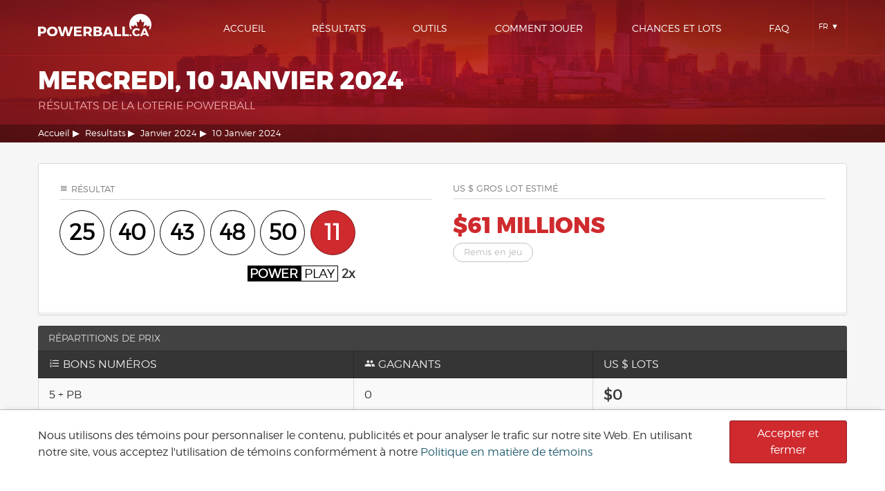

--- FILE ---
content_type: text/html; charset=UTF-8
request_url: https://www.powerball.ca/fr/resultats/10-janv-2024
body_size: 6153
content:
<!DOCTYPE html>
<!--[if lt IE 7 ]> <html class="ie6"> <![endif]-->
<!--[if IE 7 ]> <html class="ie7"> <![endif]-->
<!--[if IE 8 ]> <html class="ie8"> <![endif]-->
<!--[if IE 9 ]> <html class="ie9"> <![endif]-->
<!--[if (gt IE 9)|!(IE)]><!-->
<html lang="fr-CA"> <!--<![endif]-->
<head>
<meta charset="utf-8">
<meta http-equiv="X-UA-Compatible" content="IE=edge">
<meta id="Viewport" name="viewport" content="width=device-width, initial-scale=1,maximum-scale=1">
<title>Mercredi, 10 Janvier 2024  Résultats de Powerball</title>
<meta name="description" content="Résultats du Powerball pour le Mercredi, 10 Janvier 2024. Gros lot de US $61 Millions non gagné, mais US $3.9 Millions versés à 379,183 gagnants.">
<meta name="author" content="Powerball.ca">
<link rel="canonical" href="https://www.powerball.ca/fr/resultats/10-janv-2024" /><meta property="og:locale" content="fr_CA" />
<meta property="og:type" content="article" />
<meta property="og:title" content="Mercredi, 10 Janvier 2024  Résultats de Powerball" />
<meta property="og:description" content="Résultats du Powerball pour le Mercredi, 10 Janvier 2024. Gros lot de US $61 Millions non gagné, mais US $3.9 Millions versés à 379,183 gagnants." />
<meta property="og:url" content="https://www.powerball.ca/fr/resultats/10-janv-2024" />
<meta property="og:site_name" content="powerball.ca" />
<link rel="apple-touch-icon" sizes="180x180" href="/apple-touch-icon.png">
<link rel="icon" type="image/png" href="/favicon-32x32.png" sizes="32x32">
<link rel="icon" type="image/png" href="/favicon-16x16.png" sizes="16x16">
<link rel="mask-icon" href="/safari-pinned-tab.svg" color="#d91f2b">
<meta name="theme-color" content="#d91f2b">
    <style type="text/css">
	.navbar,.o-box{border-radius:3px}.navbar,.o-grid__item{position:relative}body{scroll-behavior:smooth;background:#f6f6f6}nav,section{display:block}.o-container:after,.o-grid:after{clear:both;display:table;content:""}a{background-color:transparent;-webkit-text-decoration-skip:objects;color:#215c6f;text-decoration:none}img{border-style:none;max-width:100%;height:auto}button{font:inherit;margin:0;overflow:visible;text-transform:none;-webkit-appearance:button}button::-moz-focus-inner{border-style:none;padding:0}button:-moz-focusring{outline:ButtonText dotted 1px}::-webkit-file-upload-button{-webkit-appearance:button;font:inherit}body,h1,h3,ol,ul{margin:0;padding:0}.o-container,.o-grid__item{padding-left:15px;padding-right:15px}html{overflow:hidden;box-sizing:border-box;font-size:1rem;font-family:montserratlight,sans-serif;font-weight:400;line-height:1.5;color:#333;overflow-y:scroll;min-height:100%;-webkit-text-size-adjust:100%;-ms-text-size-adjust:100%;text-rendering:optimizeLegibility;-webkit-font-smoothing:antialiased}*,:after,:before{box-sizing:inherit}h1,h3,ol,ul{margin-bottom:1.5rem}ol,ul{margin-left:3rem}@font-face{font-family:montserratextra_bold;src:url(/fonts/montserrat-extrabold-webfont.woff2) format("woff2"),url(/fonts/montserrat-extrabold-webfont.woff) format("woff"),url(/fonts/montserrat-extrabold-webfont.ttf) format("truetype");font-weight:400;font-style:normal}@font-face{font-family:montserratlight;src:url(/fonts/montserrat-light-webfont.woff2) format("woff2"),url(/fonts/montserrat-light-webfont.woff) format("woff"),url(/fonts/montserrat-light-webfont.ttf) format("truetype");font-weight:400;font-style:normal}h1{font-size:36px;font-size:2.25rem;line-height:1.33333}h3{font-size:24px;font-size:1.5rem;line-height:1}::-webkit-input-placeholder{opacity:.54;font-size:.8em;color:gray}.c-breadcrumbs__link,.navbar,.navbar__link{color:#fff}.o-container{margin:0 auto}.o-grid{margin-left:-15px;margin-right:-15px;margin-bottom:15px}.o-grid--compact{margin-bottom:0}.site-logo{padding:0}.o-box{padding:15px;margin-bottom:15px;background:0 0}.o-section{padding:15px 0}.navbar{width:100%;background:#cf2a2e;display:block;padding:0}.navbar__logo,.navbar__toggle{display:table-cell;vertical-align:middle}.navbar__logo{width:70%}.navbar__toggle{text-align:center;font-size:.6em;margin:0 auto;width:15%}.navbar__menu{display:none;list-style-type:none;margin:0;padding:0;height:100%;background:0 0}.navbar__item{display:block;padding:3.75px 0}.navbar__link{display:block;text-align:center}.navbar--fixed-top{position:fixed;z-index:4;right:0;left:0;top:0;border-radius:0}.navbar--trans{background:rgba(207,42,46,0)}.c-hamburger{display:inline-block;position:relative;z-index:3;margin:22.5px 0;padding:0;width:24px;height:10px;font-size:0;text-indent:-9999px;-webkit-appearance:none;-moz-appearance:none;appearance:none;background:0 0;box-shadow:none;border-radius:0;border:none}.c-hamburger span{display:block;position:absolute;top:4px;left:2px;right:2px;height:2px;background:#fff}.c-hamburger span:after,.c-hamburger span:before{position:absolute;display:block;left:0;width:100%;height:2px;background-color:#fff;content:""}.navbar__dropdown,.navbar__dropdown-item{position:relative}.c-hamburger span:before{top:-5px}.c-hamburger span:after{bottom:-5px}.c-breadcrumbs{font-size:.8rem;margin:15px 0 0;padding:3.75px 7.5px;background:rgba(0,0,0,.3)}.c-breadcrumbs__item{display:inline-block}.c-breadcrumbs__link:after{content:'\25B6 \FE0E';margin:0 3.75px}.section-header{background:linear-gradient(to left top,#dc5054,#a52125);background-size:cover;background-position:bottom;width:100%;color:#fff;margin-bottom:15px;padding:15px 0}.section-header__title{text-transform:uppercase;margin:0;font-size:24px;font-size:1.5rem;line-height:1;font-family:montserratextra_bold}@font-face{font-family:icomoon;src:url(/fonts/icomoon.eot?o8k7ta);src:url(/fonts/icomoon.eot?o8k7ta#iefix) format("embedded-opentype"),url(/fonts/icomoon.ttf?o8k7ta) format("truetype"),url(/fonts/icomoon.woff?o8k7ta) format("woff"),url(/fonts/icomoon.svg?o8k7ta#icomoon) format("svg");font-weight:400;font-style:normal}[class*=" icon-"],[class^=icon-]{font-family:icomoon!important;speak:none;font-style:normal;font-weight:400;font-variant:normal;text-transform:none;line-height:1;vertical-align:baseline;-webkit-font-smoothing:antialiased;-moz-osx-font-smoothing:grayscale}.c-meta-title,.navbar,.navbar__dropdown{text-transform:uppercase}.icon-date_range:before{content:"\e916"}.c-draw{box-shadow:inset 0 -4px 0 0 #f2f2f2;border:1px solid #d9d9d9;background:#fff}.c-meta-title{padding-bottom:7.5px;margin-bottom:10px;font-size:.8em;font-weight:400;color:gray;border-bottom:1px solid #d9d9d9}.navbar{font-family:montserratlight}.navbar__wrapper{display:table;width:100%;height:auto}.navbar__dropdown{display:inline-table;vertical-align:middle;list-style-type:none;text-align:center;padding:0;margin:0;width:100%;height:100%;color:#fff;font-size:.7em;box-shadow:inset 1px 0 0 0 rgba(207,42,46,.3),inset -1px 0 0 0 rgba(207,42,46,.3),inset 0 -1px 0 0 rgba(207,42,46,.3)}.navbar__submenu{display:none}.navbar__dropdown-link{color:#fff;padding:7.5px 0;display:block}.navbar__list{margin:0;overflow:hidden;display:table;width:100%}.navbar__dropdown-item--parent{height:100%;display:table-cell;vertical-align:middle}.navbar__dropdown-trigger{vertical-align:middle;display:block;padding:19.5px 0}.navbar__dropdown-trigger:after{content:'\25bc';display:inline-block;width:18px;height:18px;text-align:center;vertical-align:middle;color:#fff}.navbar__link{font-size:1.5em}.navbar__link--active{box-shadow:inset 0 -1px 0 0 #f1babc;color:#f1babc}.navbar--trans{box-shadow:inset 0 -1px 0 0 rgba(207,42,46,.3)}.c-draw__block{margin-bottom:15px}.section-header--top{padding:69px 0 0;background-image:radial-gradient(rgba(143,29,32,.5),rgba(101,20,22,.9)),url(/img/jumbo-home2.jpg);background-size:cover;background-position:0 70%;margin-bottom:0}
</style>
      <link rel="preload" href="/css/style.css?v=1518609526" as="style" onload="this.rel='stylesheet'">
    <noscript><link rel="stylesheet" href="/css/style.css?v=1518609526"></noscript>
<script>!function(e){"use strict";var t=function(t,n,r){function o(e){return i.body?e():void setTimeout(function(){o(e)})}function a(){d.addEventListener&&d.removeEventListener("load",a),d.media=r||"all"}var l,i=e.document,d=i.createElement("link");if(n)l=n;else{var s=(i.body||i.getElementsByTagName("head")[0]).childNodes;l=s[s.length-1]}var u=i.styleSheets;d.rel="stylesheet",d.href=t,d.media="only x",o(function(){l.parentNode.insertBefore(d,n?l:l.nextSibling)});var f=function(e){for(var t=d.href,n=u.length;n--;)if(u[n].href===t)return e();setTimeout(function(){f(e)})};return d.addEventListener&&d.addEventListener("load",a),d.onloadcssdefined=f,f(a),d};"undefined"!=typeof exports?exports.loadCSS=t:e.loadCSS=t}("undefined"!=typeof global?global:this),function(e){if(e.loadCSS){var t=loadCSS.relpreload={};if(t.support=function(){try{return e.document.createElement("link").relList.supports("preload")}catch(e){return!1}},t.poly=function(){for(var t=e.document.getElementsByTagName("link"),n=0;n<t.length;n++){var r=t[n];"preload"===r.rel&&"style"===r.getAttribute("as")&&(e.loadCSS(r.href,r),r.rel=null)}},!t.support()){t.poly();var n=e.setInterval(t.poly,300);e.addEventListener&&e.addEventListener("load",function(){e.clearInterval(n)}),e.attachEvent&&e.attachEvent("onload",function(){e.clearInterval(n)})}}}(this);</script>
<!-- HTML5 shim and Respond.js for IE8 support of HTML5 elements and media queries -->
<!--[if lt IE 9]>
<script src="https://oss.maxcdn.com/html5shiv/3.7.2/html5shiv.min.js"></script>
<script src="https://oss.maxcdn.com/respond/1.4.2/respond.min.js"></script>
<![endif]-->
    <script async src="https://www.googletagmanager.com/gtag/js?id=G-DPWYDHP48H"></script>
    <script>
        window.dataLayer = window.dataLayer || [];
        function gtag(){dataLayer.push(arguments);}
        gtag('js', new Date());
        gtag('config', 'G-DPWYDHP48H');
        gtag('config', 'UA-103236307-1');
    </script>
<link rel="manifest" href="/manifest.json">
<script type="text/javascript" src="https://cdn.moengage.com/webpush/moe_webSdk.min.latest.js"></script>
<script type="text/javascript"> Moengage = moe( { app_id: "1CFL290SQRI7B0Z8U65685AR", debug_logs: 0 }); </script>


<link rel="alternate" href="https://www.powerball.ca/fr/resultats/10-janv-2024" hreflang="fr-CA" />
<link rel="alternate" href="https://www.powerball.ca/results/10-jan-2024" hreflang="en" />
	
	
 
</head>
<body>
<nav class="navbar navbar--fixed-top navbar--trans" id="js-navbar">
  <div class="o-container">
    <div class="navbar__wrapper">    
      <a href="/fr/" class="navbar__logo site-logo"><img src="/img/logo.svg" alt="Powerball.ca Logo" width="164" height="34" /></a>
      <div class="navbar__menu" id="js-navbar-menu" data-title="navbar__menu">
        <ul class="navbar__list">
                      <li class="navbar__item"><a href="/fr/" class="navbar__link">Accueil</a></li>
                      <li class="navbar__item"><a href="/fr/resultats/" class="navbar__link">Résultats</a></li>
                      <li class="navbar__item"><a href="/fr/outils/" class="navbar__link">Outils</a></li>
                      <li class="navbar__item"><a href="/fr/comment-jouer/" class="navbar__link">Comment Jouer</a></li>
                      <li class="navbar__item"><a href="/fr/chances-et-gains/" class="navbar__link">Chances Et Lots</a></li>
                      <li class="navbar__item"><a href="/fr/faq/" class="navbar__link">Faq</a></li>
                  </ul>  
      </div>
            <ul class="navbar__dropdown">
        <li class="navbar__dropdown-item navbar__dropdown-item--parent" data-target="js-navbar-submenu"><span class="navbar__dropdown-trigger js-toggle-view"  data-target="js-navbar-submenu">fr</span>
          <ul class="navbar__submenu" id="js-navbar-submenu" data-title="navbar__submenu">
            <li class="navbar__dropdown-item"><a href="/fr/resultats/10-janv-2024" class="navbar__dropdown-link">fr</a></li>
                                          <li class="navbar__dropdown-item"><a href="/results/10-jan-2024" class="navbar__dropdown-link">en</a></li>
                                                              </ul>    
        </li>
      </ul>
          <div class="navbar__toggle">
        <button class="c-hamburger c-hamburger--htx js-toggle-view" id="js-hamburger" data-target="js-navbar-menu">
          <span>toggle menu</span>
        </button>
      </div>    
    </div>
  </div>
</nav>

    <div class="section-header section-header--top">
	<div class="o-container">
					<h1 class="section-header__title">Mercredi, 10 Janvier 2024<span class="section-header__title--sub">Résultats de la loterie Powerball</span></h1>
			</div>
			<ol class="c-breadcrumbs">
	<div class="o-container">
									<li class="c-breadcrumbs__item"><a href="/fr/" title="Accueil" class="c-breadcrumbs__link">Accueil</a></li>
												<li class="c-breadcrumbs__item"><a href="/fr/resultats/" title="Resultats" class="c-breadcrumbs__link">Resultats</a></li>
												<li class="c-breadcrumbs__item"><a href="/fr/resultats/janvier-2024" title="Janvier 2024" class="c-breadcrumbs__link">Janvier 2024</a></li>
												<li class="c-breadcrumbs__item c-breadcrumbs__item--active">10 Janvier 2024</li>
						</div>
</ol>		    	
	 
</div>
    
<div class="o-container">
		



<section class="o-section">
<div class="o-box c-draw">
<div class="o-grid o-grid--compact">
<div class="o-grid__item o-grid__item--6-lg">
<div class="c-draw__block">
<h3 class="c-meta-title"><span class="icon-view_headline icon--lg"></span> Résultat</h3>
<ol class="c-balls">
<li class="c-balls__item"><span class="c-balls__ball c-balls__ball--lg@md">25</span></li>
<li class="c-balls__item"><span class="c-balls__ball c-balls__ball--lg@md">40</span></li>
<li class="c-balls__item"><span class="c-balls__ball c-balls__ball--lg@md">43</span></li>
<li class="c-balls__item"><span class="c-balls__ball c-balls__ball--lg@md">48</span></li>
<li class="c-balls__item"><span class="c-balls__ball c-balls__ball--lg@md">50</span></li>
<li class="c-balls__item"><span class="c-balls__ball c-balls__ball--lg@md c-balls__ball--bonus">11</span></li>

<li class="c-balls__item c-balls__item--extra"><span class="c-powerplay">Power<span class="c-powerplay__inverse">Play</span></span> 2x</li>
					
</ol>
</div>
</div>
<div class="o-grid__item o-grid__item--6-lg">
<div class="c-draw__block">
<h3 class="c-meta-title">US $ Gros lot estimé</h3>
<span class="u-text-money c-draw__jackpot">$61 Millions</span>
<span class="label-ghost label-ghost--mute">Remis en jeu</span>
</div>
</div>
</div>
</div>

<div class="u-table-responsive">
<table class="c-table c-table--full c-table--compact c-table--striped c-table--subtle" >
<caption class="c-table__caption">Répartitions de prix</caption>
<thead class="c-table__head">
<tr>
<th><span class="icon-format_list_numbered"></span> Bons numéros</th>
<th><span class="icon-people"></span> Gagnants</th>
<th>US $ Lots</th>
</tr>
</thead>
<tbody>
<tr>
<td>5 + PB</td>
<td>0</td>
<td><span class="u-lead-text">$0</span></td>
</tr> 
<tr>
<td>5</td>
<td>1</td>
<td><span class="u-lead-text">$1,000,000</span></td>
</tr> 
<tr>
<td>4 + PB</td>
<td>5</td>
<td><span class="u-lead-text">$50,000</span></td>
</tr> 
<tr>
<td>4</td>
<td>140</td>
<td><span class="u-lead-text">$100</span></td>
</tr> 
<tr>
<td>3 + PB</td>
<td>448</td>
<td><span class="u-lead-text">$100</span></td>
</tr> 
<tr>
<td>3</td>
<td>9,600</td>
<td><span class="u-lead-text">$7</span></td>
</tr> 
<tr>
<td>2 + PB</td>
<td>8,475</td>
<td><span class="u-lead-text">$7</span></td>
</tr> 
<tr>
<td>1 + PB</td>
<td>68,066</td>
<td><span class="u-lead-text">$4</span></td>
</tr> 
<tr>
<td>0 + PB</td>
<td>183,511</td>
<td><span class="u-lead-text">$4</span></td>
</tr> 
                            
</tbody>
</table>   
</div>	
<div class="u-table-responsive">
<table class="c-table c-table--full c-table--compact c-table--striped c-table--subtle" >
<caption class="c-table__caption"><span class="c-powerplay">Power<span class="c-powerplay__inverse">Play</span></span> Répartitions de prix</caption>
<thead class="c-table__head">
<tr>
<th><span class="icon-format_list_numbered"></span> Bons numéros</th>
<th><span class="icon-people"></span> Gagnants</th>
<th>US $ Lots</th>
</tr>
</thead>
<tbody>
<tr>
<td>5</td>
<td>0</td>
<td><span class="u-lead-text">$0</span></td>
</tr> 
<tr>
<td>4 + PB</td>
<td>5</td>
<td><span class="u-lead-text">$100,000</span></td>
</tr> 
<tr>
<td>4</td>
<td>56</td>
<td><span class="u-lead-text">$200</span></td>
</tr> 
<tr>
<td>3 + PB</td>
<td>194</td>
<td><span class="u-lead-text">$200</span></td>
</tr> 
<tr>
<td>3</td>
<td>3,664</td>
<td><span class="u-lead-text">$14</span></td>
</tr> 
<tr>
<td>2 + PB</td>
<td>3,304</td>
<td><span class="u-lead-text">$14</span></td>
</tr> 
<tr>
<td>1 + PB</td>
<td>27,483</td>
<td><span class="u-lead-text">$8</span></td>
</tr> 
<tr>
<td>0 + PB</td>
<td>74,231</td>
<td><span class="u-lead-text">$8</span></td>
</tr> 
                            
</tbody>
</table>   
</div>	
 
 
</section>


 
	<div class="o-grid">
<div class="o-grid__item o-grid__item--6-lg">
<section class="o-section">


	<div class="c-dual-heading">
		<h2 class="c-dual-heading__title">Janvier 2024 <span class="c-dual-heading__sub-title">Résultats du Powerball</span></h2>
	</div>
		<a href="/fr/resultats/31-janv-2024" class="o-btn-square c-btn--plain-loud"><span class="o-btn-square__text">31 Janv <span class="o-btn-square__sub-text">2024</span></span></a>
		<a href="/fr/resultats/29-janv-2024" class="o-btn-square c-btn--plain-loud"><span class="o-btn-square__text">29 Janv <span class="o-btn-square__sub-text">2024</span></span></a>
		<a href="/fr/resultats/27-janv-2024" class="o-btn-square c-btn--plain-loud"><span class="o-btn-square__text">27 Janv <span class="o-btn-square__sub-text">2024</span></span></a>
		<a href="/fr/resultats/24-janv-2024" class="o-btn-square c-btn--plain-loud"><span class="o-btn-square__text">24 Janv <span class="o-btn-square__sub-text">2024</span></span></a>
		<a href="/fr/resultats/22-janv-2024" class="o-btn-square c-btn--plain-loud"><span class="o-btn-square__text">22 Janv <span class="o-btn-square__sub-text">2024</span></span></a>
		<a href="/fr/resultats/20-janv-2024" class="o-btn-square c-btn--plain-loud"><span class="o-btn-square__text">20 Janv <span class="o-btn-square__sub-text">2024</span></span></a>
		<a href="/fr/resultats/17-janv-2024" class="o-btn-square c-btn--plain-loud"><span class="o-btn-square__text">17 Janv <span class="o-btn-square__sub-text">2024</span></span></a>
		<a href="/fr/resultats/15-janv-2024" class="o-btn-square c-btn--plain-loud"><span class="o-btn-square__text">15 Janv <span class="o-btn-square__sub-text">2024</span></span></a>
		<a href="/fr/resultats/13-janv-2024" class="o-btn-square c-btn--plain-loud"><span class="o-btn-square__text">13 Janv <span class="o-btn-square__sub-text">2024</span></span></a>
		<a href="/fr/resultats/10-janv-2024" class="o-btn-square c-btn--plain-loud"><span class="o-btn-square__text">10 Janv <span class="o-btn-square__sub-text">2024</span></span></a>
		<a href="/fr/resultats/08-janv-2024" class="o-btn-square c-btn--plain-loud"><span class="o-btn-square__text">08 Janv <span class="o-btn-square__sub-text">2024</span></span></a>
		<a href="/fr/resultats/06-janv-2024" class="o-btn-square c-btn--plain-loud"><span class="o-btn-square__text">06 Janv <span class="o-btn-square__sub-text">2024</span></span></a>
		<a href="/fr/resultats/03-janv-2024" class="o-btn-square c-btn--plain-loud"><span class="o-btn-square__text">03 Janv <span class="o-btn-square__sub-text">2024</span></span></a>
		<a href="/fr/resultats/01-janv-2024" class="o-btn-square c-btn--plain-loud"><span class="o-btn-square__text">01 Janv <span class="o-btn-square__sub-text">2024</span></span></a>
	
</section>
</div>
<div class="o-grid__item o-grid__item--6-lg">
<section class="o-section">
	                
	<div class="c-dual-heading">
		<h2 class="c-dual-heading__title">Résultats du Powerball <span class="c-dual-heading__sub-title">pour l’année dernière</span></h2>
	</div>
			<a href="/fr/resultats/decembre-2025" class="o-btn-square c-btn--plain-loud"><span class="o-btn-square__text">Dec <span class="o-btn-square__sub-text">2025</span></span></a>
			<a href="/fr/resultats/novembre-2025" class="o-btn-square c-btn--plain-loud"><span class="o-btn-square__text">Nov <span class="o-btn-square__sub-text">2025</span></span></a>
			<a href="/fr/resultats/octobre-2025" class="o-btn-square c-btn--plain-loud"><span class="o-btn-square__text">Oct <span class="o-btn-square__sub-text">2025</span></span></a>
			<a href="/fr/resultats/septembre-2025" class="o-btn-square c-btn--plain-loud"><span class="o-btn-square__text">Sept <span class="o-btn-square__sub-text">2025</span></span></a>
			<a href="/fr/resultats/aout-2025" class="o-btn-square c-btn--plain-loud"><span class="o-btn-square__text">Aout <span class="o-btn-square__sub-text">2025</span></span></a>
			<a href="/fr/resultats/juillet-2025" class="o-btn-square c-btn--plain-loud"><span class="o-btn-square__text">Juil <span class="o-btn-square__sub-text">2025</span></span></a>
			<a href="/fr/resultats/juin-2025" class="o-btn-square c-btn--plain-loud"><span class="o-btn-square__text">Juin <span class="o-btn-square__sub-text">2025</span></span></a>
			<a href="/fr/resultats/mai-2025" class="o-btn-square c-btn--plain-loud"><span class="o-btn-square__text">Mai <span class="o-btn-square__sub-text">2025</span></span></a>
			<a href="/fr/resultats/avril-2025" class="o-btn-square c-btn--plain-loud"><span class="o-btn-square__text">Avr <span class="o-btn-square__sub-text">2025</span></span></a>
			<a href="/fr/resultats/mars-2025" class="o-btn-square c-btn--plain-loud"><span class="o-btn-square__text">Mars <span class="o-btn-square__sub-text">2025</span></span></a>
			<a href="/fr/resultats/fevrier-2025" class="o-btn-square c-btn--plain-loud"><span class="o-btn-square__text">Fev <span class="o-btn-square__sub-text">2025</span></span></a>
			<a href="/fr/resultats/janvier-2025" class="o-btn-square c-btn--plain-loud"><span class="o-btn-square__text">Janv <span class="o-btn-square__sub-text">2025</span></span></a>
		<a href="/fr/resultats/archives" class="o-btn-square c-btn--plain-loud"><span class="o-btn-square__text">Archives <span class="o-btn-square__sub-text">Complètes</span></span></a>
</section>
</div>
</div>
	 
</div>


<footer class="c-footer" id="js-footer">
<div class="c-footer__header-img c-footer__header-img--merge">&nbsp;</div>

<div class="c-footer__body">
<div class="o-container">
<h4>Powerball.ca</h4><p>Le contenu de Powerball.ca n’est ni autorisé ni sanctionné par la Multi-State Lottery Association. Tous droits réservés. Toutes les marques déposées restent la propriété de leurs titulaires respectifs.</p><ul class="c-nav c-nav--inline">	<li class="c-nav__item"><a class="c-nav__link c-footer__link" href="/fr/historique-jeu/" title="Historique du jeu Powerball">Historique</a></li>	<li class="c-nav__item"><a class="c-nav__link c-footer__link" href="/fr/escroqueries-et-conseils/" title="Escroqueries et conseils sur la loterie Powerball">Escroqueries-et-Conseils</a></li>	<li class="c-nav__item"><a class="c-nav__link c-footer__link" href="/fr/jeu-responsible/" title="Jouez de façon responsable">Jeu responsable</a></li>	<li class="c-nav__item"><a class="c-nav__link c-footer__link" href="/fr/conditions-et-modalites/" title="Conditions et modalités">Conditions et modalités</a></li>	<li class="c-nav__item"><a class="c-nav__link c-footer__link" href="/fr/politique-de-confidentialite/" title="Politique de confidentialité de Powerball.ca">Politique de confidentialité</a></li>	<li class="c-nav__item"><a class="c-nav__link c-footer__link" href="/fr/a-propos-de-nous/" title="À propos de Powerball.ca">À propos de nous</a></li><li class="c-nav__item"><a class="c-nav__link c-footer__link" href="/fr/cookies/" title="Politique en matière de témoins pour Powerball.ca">Témoins</a></li></ul><p><small>Powerball.ca © 2025</small></p>

</div>
</div>
<a class="c-to-top c-to-top--is-hidden" id="js-to-top"><span class="icon-arrow_drop_up c-to-top__icon"></span></a>
</footer>
    <div id="js-cConsent" class="c-notice c-notice--fixed-bottom">
  <div class="o-container">
  <div class="o-grid">
    <div class="o-grid__item o-grid__item--10-md">
      <p class="c-notice__body"><p>Nous utilisons des témoins pour personnaliser le contenu, publicités et pour analyser le trafic sur notre site Web. En utilisant notre site, vous acceptez l'utilisation de témoins conformément à notre <a href="/fr/cookies/">Politique en matière de témoins</a></p></p>
    </div>
    <div class="o-grid__item o-grid__item--2-md">
    <button id="js-cConsent-accept" class="o-btn c-btn--primary" data-target="js-cConsent">Accepter et fermer</button>
    </div>
  </div>
  </div>
</div>
<script src="/js/main.js"></script>
<script src="https://static.powerball.ca/js/lib/c-consent/cConsent.js"></script>
  <script>
      cConsent.init();
  </script>
</body>
</html>

--- FILE ---
content_type: text/css
request_url: https://www.powerball.ca/css/style.css?v=1518609526
body_size: 19744
content:
html{font-family:sans-serif;overflow:hidden}body{margin:0}article,aside,details,figcaption,figure,footer,header,main,menu,nav,section,summary{display:block}audio,canvas,progress,video{display:inline-block}audio:not([controls]){display:none;height:0}progress{vertical-align:baseline}[hidden],template{display:none}a{background-color:transparent;-webkit-text-decoration-skip:objects}a:active,a:hover{outline-width:0}abbr[title]{border-bottom:1px dotted #777}b,strong{font-weight:inherit;font-weight:bolder}dfn{font-style:italic}h1{font-size:2em;margin:.67em 0}mark{background-color:#ff0;color:#000}small{font-size:80%}sub,sup{font-size:75%;line-height:0;position:relative;vertical-align:baseline}sub{bottom:-.25em}sup{top:-.5em}img{border-style:none}svg:not(:root){overflow:hidden}code,kbd,pre,samp{font-family:monospace,monospace;font-size:1em}figure{margin:1em 40px}figcaption{font-size:.9em;color:#b3b3b3}hr{box-sizing:content-box;height:0;overflow:visible}button,input,select,textarea{font:inherit;margin:0}optgroup{font-weight:700}button,input{overflow:visible}button,select{text-transform:none}[type=reset],[type=submit],button,html [type=button]{-webkit-appearance:button}[type=button]::-moz-focus-inner,[type=reset]::-moz-focus-inner,[type=submit]::-moz-focus-inner,button::-moz-focus-inner{border-style:none;padding:0}[type=button]:-moz-focusring,[type=reset]:-moz-focusring,[type=submit]:-moz-focusring,button:-moz-focusring{outline:1px dotted ButtonText}fieldset{border:1px solid #d9d9d9;margin:0 2px;padding:15px}legend{box-sizing:border-box;color:inherit;display:table;max-width:100%;padding:0;white-space:normal}textarea{overflow:auto}[type=checkbox],[type=radio]{box-sizing:border-box;padding:0}[type=number]::-webkit-inner-spin-button,[type=number]::-webkit-outer-spin-button{height:auto}[type=search]{-webkit-appearance:textfield;outline-offset:-2px}[type=search]::-webkit-search-cancel-button,[type=search]::-webkit-search-decoration{-webkit-appearance:none}::-webkit-input-placeholder{color:inherit;opacity:.54}::-webkit-file-upload-button{-webkit-appearance:button;font:inherit}blockquote,body,caption,dd,dl,figure,form,h1,h2,h3,h4,h5,h6,hr,legend,ol,p,pre,table,td,th,ul{margin:0;padding:0}abbr[title],dfn[title]{cursor:help}[role=button]{cursor:pointer}html{box-sizing:border-box}*,:after,:before{box-sizing:inherit}address,blockquote,dl,fieldset,figure,h1,h2,h3,h4,h5,h6,hr,ol,p,pre,table,ul{margin-bottom:24px;margin-bottom:1.5rem}iframe,video{max-width:100%;border:0}dd,ol,ul{margin-left:48px;margin-left:3rem}@font-face{font-family:montserratbold;src:url(/fonts/montserrat-bold-webfont.woff2) format("woff2"),url(/fonts/montserrat-bold-webfont.woff) format("woff"),url(/fonts/montserrat-bold-webfont.ttf) format("truetype");font-weight:400;font-style:normal}@font-face{font-family:montserratextra_bold;src:url(/fonts/montserrat-extrabold-webfont.woff2) format("woff2"),url(/fonts/montserrat-extrabold-webfont.woff) format("woff"),url(/fonts/montserrat-extrabold-webfont.ttf) format("truetype");font-weight:400;font-style:normal}@font-face{font-family:montserratlight;src:url(/fonts/montserrat-light-webfont.woff2) format("woff2"),url(/fonts/montserrat-light-webfont.woff) format("woff"),url(/fonts/montserrat-light-webfont.ttf) format("truetype");font-weight:400;font-style:normal}@font-face{font-family:montserratregular;src:url(/fonts/montserrat-regular-webfont.woff2) format("woff2"),url(/fonts/montserrat-regular-webfont.woff) format("woff"),url(/fonts/montserrat-regular-webfont.ttf) format("truetype");font-weight:400;font-style:normal}@font-face{font-family:montserratultra_light;src:url(/fonts/montserrat-ultralight-webfont.woff2) format("woff2"),url(/fonts/montserrat-ultralight-webfont.woff) format("woff"),url(/fonts/montserrat-ultralight-webfont.ttf) format("truetype");font-weight:400;font-style:normal}html{font-size:1rem;font-family:montserratlight,sans-serif;font-weight:400;line-height:1.5;color:#333;overflow-y:scroll;min-height:100%;-webkit-text-size-adjust:100%;-ms-text-size-adjust:100%;text-rendering:optimizeLegibility;-webkit-font-smoothing:antialiased}body{scroll-behavior:smooth;background:#f6f6f6}h1{font-size:36px;font-size:2.25rem;line-height:1.33333}h2{font-size:30px;font-size:1.875rem;line-height:1.6}h3{font-size:24px;font-size:1.5rem;line-height:1}h4{font-size:20px;font-size:1.25rem;line-height:1.2}h5{font-size:16px;font-size:1rem;line-height:1.5}h6{font-size:14px;font-size:.875rem;line-height:1.71429}a{color:#215c6f;text-decoration:none}a:hover{color:#cf2a2e}a:active{color:#215c6f}table{max-width:100%}td,th{padding:7.5px;text-align:left}form{margin-bottom:24px}label{display:inline-block;margin:0 24px 0 0}input:not([type=checkbox]):not([type=file]):not([type=radio]):not([type=submit]):not([type=reset]):not([type=button]),select,textarea{padding:6px 12px;border:1px solid #d9d9d9;margin:0 12px 0 0}::-webkit-input-placeholder{font-size:.8em;color:gray}input[type=color],input[type=date],input[type=datetime-local],input[type=email],input[type=month],input[type=number],input[type=password],input[type=tel],input[type=text],input[type=url],input[type=week],select{border-radius:3px}input:not([disabled]):hover{border:1px solid #8c8c8c}input:focus,select:focus,textarea:focus{background-color:#fdf6f6;border:1px solid #cf2a2e;outline:5px auto #cf2a2e}input[disabled],input[readonly]{background-color:#f2f2f2;opacity:1;cursor:not-allowed}textarea{width:100%;box-sizing:border-box}img{max-width:100%;height:auto}blockquote{padding:0 0 0 30px;border-left:5px solid #d9d9d9}.o-container{margin:0 auto;padding-left:15px;padding-right:15px}@media (min-width:544px){.o-container{max-width:544px}}@media (min-width:768px){.o-container{max-width:768px}}@media (min-width:992px){.o-container{max-width:992px}}@media (min-width:1200px){.o-container{max-width:1200px}}.o-container:after{display:table;clear:both;content:""}.o-container-fluid{margin:0 auto;padding-left:15px;padding-right:15px}.o-container-fluid:after{display:table;clear:both;content:""}.o-grid{margin-left:-15px;margin-right:-15px;margin-bottom:15px}.o-grid:after{clear:both;display:table;content:""}.o-grid--compact{margin-bottom:0}.o-grid__item{position:relative;padding-left:15px;padding-right:15px}.o-grid__item--1-xs,.o-grid__item--2-xs,.o-grid__item--3-xs,.o-grid__item--4-xs,.o-grid__item--5-xs,.o-grid__item--6-xs,.o-grid__item--7-xs,.o-grid__item--8-xs,.o-grid__item--9-xs,.o-grid__item--10-xs,.o-grid__item--11-xs,.o-grid__item--12-xs{float:left}.o-grid__item--1-xs{width:8.33333%}.o-grid__item--push-1-xs{left:8.33333%}.o-grid__item--pull-1-xs{right:8.33333%}.o-grid__item--offset-1-xs{margin-left:8.33333%}.o-grid__item--2-xs{width:16.66667%}.o-grid__item--push-2-xs{left:16.66667%}.o-grid__item--pull-2-xs{right:16.66667%}.o-grid__item--offset-2-xs{margin-left:16.66667%}.o-grid__item--3-xs{width:25%}.o-grid__item--push-3-xs{left:25%}.o-grid__item--pull-3-xs{right:25%}.o-grid__item--offset-3-xs{margin-left:25%}.o-grid__item--4-xs{width:33.33333%}.o-grid__item--push-4-xs{left:33.33333%}.o-grid__item--pull-4-xs{right:33.33333%}.o-grid__item--offset-4-xs{margin-left:33.33333%}.o-grid__item--5-xs{width:41.66667%}.o-grid__item--push-5-xs{left:41.66667%}.o-grid__item--pull-5-xs{right:41.66667%}.o-grid__item--offset-5-xs{margin-left:41.66667%}.o-grid__item--6-xs{width:50%}.o-grid__item--push-6-xs{left:50%}.o-grid__item--pull-6-xs{right:50%}.o-grid__item--offset-6-xs{margin-left:50%}.o-grid__item--7-xs{width:58.33333%}.o-grid__item--push-7-xs{left:58.33333%}.o-grid__item--pull-7-xs{right:58.33333%}.o-grid__item--offset-7-xs{margin-left:58.33333%}.o-grid__item--8-xs{width:66.66667%}.o-grid__item--push-8-xs{left:66.66667%}.o-grid__item--pull-8-xs{right:66.66667%}.o-grid__item--offset-8-xs{margin-left:66.66667%}.o-grid__item--9-xs{width:75%}.o-grid__item--push-9-xs{left:75%}.o-grid__item--pull-9-xs{right:75%}.o-grid__item--offset-9-xs{margin-left:75%}.o-grid__item--10-xs{width:83.33333%}.o-grid__item--push-10-xs{left:83.33333%}.o-grid__item--pull-10-xs{right:83.33333%}.o-grid__item--offset-10-xs{margin-left:83.33333%}.o-grid__item--11-xs{width:91.66667%}.o-grid__item--push-11-xs{left:91.66667%}.o-grid__item--pull-11-xs{right:91.66667%}.o-grid__item--offset-11-xs{margin-left:91.66667%}.o-grid__item--12-xs{width:100%}.o-grid__item--push-12-xs{left:100%}.o-grid__item--pull-12-xs{right:100%}.o-grid__item--offset-12-xs{margin-left:100%}@media (min-width:544px){.o-grid__item--1-sm,.o-grid__item--2-sm,.o-grid__item--3-sm,.o-grid__item--4-sm,.o-grid__item--5-sm,.o-grid__item--6-sm,.o-grid__item--7-sm,.o-grid__item--8-sm,.o-grid__item--9-sm,.o-grid__item--10-sm,.o-grid__item--11-sm,.o-grid__item--12-sm{float:left}.o-grid__item--1-sm{width:8.33333%}.o-grid__item--push-1-sm{left:8.33333%}.o-grid__item--pull-1-sm{right:8.33333%}.o-grid__item--offset-1-sm{margin-left:8.33333%}.o-grid__item--2-sm{width:16.66667%}.o-grid__item--push-2-sm{left:16.66667%}.o-grid__item--pull-2-sm{right:16.66667%}.o-grid__item--offset-2-sm{margin-left:16.66667%}.o-grid__item--3-sm{width:25%}.o-grid__item--push-3-sm{left:25%}.o-grid__item--pull-3-sm{right:25%}.o-grid__item--offset-3-sm{margin-left:25%}.o-grid__item--4-sm{width:33.33333%}.o-grid__item--push-4-sm{left:33.33333%}.o-grid__item--pull-4-sm{right:33.33333%}.o-grid__item--offset-4-sm{margin-left:33.33333%}.o-grid__item--5-sm{width:41.66667%}.o-grid__item--push-5-sm{left:41.66667%}.o-grid__item--pull-5-sm{right:41.66667%}.o-grid__item--offset-5-sm{margin-left:41.66667%}.o-grid__item--6-sm{width:50%}.o-grid__item--push-6-sm{left:50%}.o-grid__item--pull-6-sm{right:50%}.o-grid__item--offset-6-sm{margin-left:50%}.o-grid__item--7-sm{width:58.33333%}.o-grid__item--push-7-sm{left:58.33333%}.o-grid__item--pull-7-sm{right:58.33333%}.o-grid__item--offset-7-sm{margin-left:58.33333%}.o-grid__item--8-sm{width:66.66667%}.o-grid__item--push-8-sm{left:66.66667%}.o-grid__item--pull-8-sm{right:66.66667%}.o-grid__item--offset-8-sm{margin-left:66.66667%}.o-grid__item--9-sm{width:75%}.o-grid__item--push-9-sm{left:75%}.o-grid__item--pull-9-sm{right:75%}.o-grid__item--offset-9-sm{margin-left:75%}.o-grid__item--10-sm{width:83.33333%}.o-grid__item--push-10-sm{left:83.33333%}.o-grid__item--pull-10-sm{right:83.33333%}.o-grid__item--offset-10-sm{margin-left:83.33333%}.o-grid__item--11-sm{width:91.66667%}.o-grid__item--push-11-sm{left:91.66667%}.o-grid__item--pull-11-sm{right:91.66667%}.o-grid__item--offset-11-sm{margin-left:91.66667%}.o-grid__item--12-sm{width:100%}.o-grid__item--push-12-sm{left:100%}.o-grid__item--pull-12-sm{right:100%}.o-grid__item--offset-12-sm{margin-left:100%}}@media (min-width:768px){.o-grid__item--1-md,.o-grid__item--2-md,.o-grid__item--3-md,.o-grid__item--4-md,.o-grid__item--5-md,.o-grid__item--6-md,.o-grid__item--7-md,.o-grid__item--8-md,.o-grid__item--9-md,.o-grid__item--10-md,.o-grid__item--11-md,.o-grid__item--12-md{float:left}.o-grid__item--1-md{width:8.33333%}.o-grid__item--push-1-md{left:8.33333%}.o-grid__item--pull-1-md{right:8.33333%}.o-grid__item--offset-1-md{margin-left:8.33333%}.o-grid__item--2-md{width:16.66667%}.o-grid__item--push-2-md{left:16.66667%}.o-grid__item--pull-2-md{right:16.66667%}.o-grid__item--offset-2-md{margin-left:16.66667%}.o-grid__item--3-md{width:25%}.o-grid__item--push-3-md{left:25%}.o-grid__item--pull-3-md{right:25%}.o-grid__item--offset-3-md{margin-left:25%}.o-grid__item--4-md{width:33.33333%}.o-grid__item--push-4-md{left:33.33333%}.o-grid__item--pull-4-md{right:33.33333%}.o-grid__item--offset-4-md{margin-left:33.33333%}.o-grid__item--5-md{width:41.66667%}.o-grid__item--push-5-md{left:41.66667%}.o-grid__item--pull-5-md{right:41.66667%}.o-grid__item--offset-5-md{margin-left:41.66667%}.o-grid__item--6-md{width:50%}.o-grid__item--push-6-md{left:50%}.o-grid__item--pull-6-md{right:50%}.o-grid__item--offset-6-md{margin-left:50%}.o-grid__item--7-md{width:58.33333%}.o-grid__item--push-7-md{left:58.33333%}.o-grid__item--pull-7-md{right:58.33333%}.o-grid__item--offset-7-md{margin-left:58.33333%}.o-grid__item--8-md{width:66.66667%}.o-grid__item--push-8-md{left:66.66667%}.o-grid__item--pull-8-md{right:66.66667%}.o-grid__item--offset-8-md{margin-left:66.66667%}.o-grid__item--9-md{width:75%}.o-grid__item--push-9-md{left:75%}.o-grid__item--pull-9-md{right:75%}.o-grid__item--offset-9-md{margin-left:75%}.o-grid__item--10-md{width:83.33333%}.o-grid__item--push-10-md{left:83.33333%}.o-grid__item--pull-10-md{right:83.33333%}.o-grid__item--offset-10-md{margin-left:83.33333%}.o-grid__item--11-md{width:91.66667%}.o-grid__item--push-11-md{left:91.66667%}.o-grid__item--pull-11-md{right:91.66667%}.o-grid__item--offset-11-md{margin-left:91.66667%}.o-grid__item--12-md{width:100%}.o-grid__item--push-12-md{left:100%}.o-grid__item--pull-12-md{right:100%}.o-grid__item--offset-12-md{margin-left:100%}}@media (min-width:992px){.o-grid__item--1-lg,.o-grid__item--2-lg,.o-grid__item--3-lg,.o-grid__item--4-lg,.o-grid__item--5-lg,.o-grid__item--6-lg,.o-grid__item--7-lg,.o-grid__item--8-lg,.o-grid__item--9-lg,.o-grid__item--10-lg,.o-grid__item--11-lg,.o-grid__item--12-lg{float:left}.o-grid__item--1-lg{width:8.33333%}.o-grid__item--push-1-lg{left:8.33333%}.o-grid__item--pull-1-lg{right:8.33333%}.o-grid__item--offset-1-lg{margin-left:8.33333%}.o-grid__item--2-lg{width:16.66667%}.o-grid__item--push-2-lg{left:16.66667%}.o-grid__item--pull-2-lg{right:16.66667%}.o-grid__item--offset-2-lg{margin-left:16.66667%}.o-grid__item--3-lg{width:25%}.o-grid__item--push-3-lg{left:25%}.o-grid__item--pull-3-lg{right:25%}.o-grid__item--offset-3-lg{margin-left:25%}.o-grid__item--4-lg{width:33.33333%}.o-grid__item--push-4-lg{left:33.33333%}.o-grid__item--pull-4-lg{right:33.33333%}.o-grid__item--offset-4-lg{margin-left:33.33333%}.o-grid__item--5-lg{width:41.66667%}.o-grid__item--push-5-lg{left:41.66667%}.o-grid__item--pull-5-lg{right:41.66667%}.o-grid__item--offset-5-lg{margin-left:41.66667%}.o-grid__item--6-lg{width:50%}.o-grid__item--push-6-lg{left:50%}.o-grid__item--pull-6-lg{right:50%}.o-grid__item--offset-6-lg{margin-left:50%}.o-grid__item--7-lg{width:58.33333%}.o-grid__item--push-7-lg{left:58.33333%}.o-grid__item--pull-7-lg{right:58.33333%}.o-grid__item--offset-7-lg{margin-left:58.33333%}.o-grid__item--8-lg{width:66.66667%}.o-grid__item--push-8-lg{left:66.66667%}.o-grid__item--pull-8-lg{right:66.66667%}.o-grid__item--offset-8-lg{margin-left:66.66667%}.o-grid__item--9-lg{width:75%}.o-grid__item--push-9-lg{left:75%}.o-grid__item--pull-9-lg{right:75%}.o-grid__item--offset-9-lg{margin-left:75%}.o-grid__item--10-lg{width:83.33333%}.o-grid__item--push-10-lg{left:83.33333%}.o-grid__item--pull-10-lg{right:83.33333%}.o-grid__item--offset-10-lg{margin-left:83.33333%}.o-grid__item--11-lg{width:91.66667%}.o-grid__item--push-11-lg{left:91.66667%}.o-grid__item--pull-11-lg{right:91.66667%}.o-grid__item--offset-11-lg{margin-left:91.66667%}.o-grid__item--12-lg{width:100%}.o-grid__item--push-12-lg{left:100%}.o-grid__item--pull-12-lg{right:100%}.o-grid__item--offset-12-lg{margin-left:100%}}@media (min-width:1200px){.o-grid__item--1-xl,.o-grid__item--2-xl,.o-grid__item--3-xl,.o-grid__item--4-xl,.o-grid__item--5-xl,.o-grid__item--6-xl,.o-grid__item--7-xl,.o-grid__item--8-xl,.o-grid__item--9-xl,.o-grid__item--10-xl,.o-grid__item--11-xl,.o-grid__item--12-xl{float:left}.o-grid__item--1-xl{width:8.33333%}.o-grid__item--push-1-xl{left:8.33333%}.o-grid__item--pull-1-xl{right:8.33333%}.o-grid__item--offset-1-xl{margin-left:8.33333%}.o-grid__item--2-xl{width:16.66667%}.o-grid__item--push-2-xl{left:16.66667%}.o-grid__item--pull-2-xl{right:16.66667%}.o-grid__item--offset-2-xl{margin-left:16.66667%}.o-grid__item--3-xl{width:25%}.o-grid__item--push-3-xl{left:25%}.o-grid__item--pull-3-xl{right:25%}.o-grid__item--offset-3-xl{margin-left:25%}.o-grid__item--4-xl{width:33.33333%}.o-grid__item--push-4-xl{left:33.33333%}.o-grid__item--pull-4-xl{right:33.33333%}.o-grid__item--offset-4-xl{margin-left:33.33333%}.o-grid__item--5-xl{width:41.66667%}.o-grid__item--push-5-xl{left:41.66667%}.o-grid__item--pull-5-xl{right:41.66667%}.o-grid__item--offset-5-xl{margin-left:41.66667%}.o-grid__item--6-xl{width:50%}.o-grid__item--push-6-xl{left:50%}.o-grid__item--pull-6-xl{right:50%}.o-grid__item--offset-6-xl{margin-left:50%}.o-grid__item--7-xl{width:58.33333%}.o-grid__item--push-7-xl{left:58.33333%}.o-grid__item--pull-7-xl{right:58.33333%}.o-grid__item--offset-7-xl{margin-left:58.33333%}.o-grid__item--8-xl{width:66.66667%}.o-grid__item--push-8-xl{left:66.66667%}.o-grid__item--pull-8-xl{right:66.66667%}.o-grid__item--offset-8-xl{margin-left:66.66667%}.o-grid__item--9-xl{width:75%}.o-grid__item--push-9-xl{left:75%}.o-grid__item--pull-9-xl{right:75%}.o-grid__item--offset-9-xl{margin-left:75%}.o-grid__item--10-xl{width:83.33333%}.o-grid__item--push-10-xl{left:83.33333%}.o-grid__item--pull-10-xl{right:83.33333%}.o-grid__item--offset-10-xl{margin-left:83.33333%}.o-grid__item--11-xl{width:91.66667%}.o-grid__item--push-11-xl{left:91.66667%}.o-grid__item--pull-11-xl{right:91.66667%}.o-grid__item--offset-11-xl{margin-left:91.66667%}.o-grid__item--12-xl{width:100%}.o-grid__item--push-12-xl{left:100%}.o-grid__item--pull-12-xl{right:100%}.o-grid__item--offset-12-xl{margin-left:100%}}.o-flex{-ms-flex-wrap:wrap;flex-wrap:wrap;overflow:hidden}.o-flex,.o-flex__item,.o-flex__wrap{display:-ms-flexbox;display:flex}.o-flex__wrap{-ms-flex-direction:column;flex-direction:column}.o-flex__body{height:auto}@media (min-width:768px){.o-flex__body{height:100%}}.o-media{overflow:hidden;display:block;margin-bottom:15px}.o-media__img{float:left;margin-right:15px}.o-media__img--rev{float:right;margin-left:15px;margin-left:0}.o-media__body{overflow:hidden}.o-flag{display:table;width:100%;margin-bottom:15px}.o-flag__body,.o-flag__image{display:table-cell;vertical-align:middle}.o-flag__body--top,.o-flag__image--top{vertical-align:top}.o-flag__body--bottom,.o-flag__image--bottom{vertical-align:bottom}.o-flag__image{padding-right:15px}@media (min-width:544px){.o-flag__image{padding-right:30px}}.o-flag__image>img{display:block;max-width:none}.o-flag__image--rev{padding-right:0;padding-left:15px}.o-flag__body{width:100%}.o-flag--compact{margin-bottom:0}.o-btn{display:inline-block;zoom:1;text-align:center;vertical-align:baseline;cursor:pointer;margin:0;font:inherit;padding:6px 12px;border-radius:3px;border-width:1px;border-style:solid;text-decoration:none;background:transparent;color:#215c6f}.o-btn:active,.o-btn:focus,.o-btn:hover{text-decoration:none;color:#cf2a2e}.o-btn:focus{outline:none}.o-btn-square{padding:7.5px;display:inline-table;font-size:.7rem;vertical-align:middle;width:6em;height:6em;margin:0 15px 15px 0;border-radius:3px;border-width:1px;border-style:solid;font-weight:900}.o-btn-square__text{display:table-cell;vertical-align:middle;margin:0;text-align:left;font-size:1.3em;line-height:1}.o-btn-square__sub-text{font-size:1em;display:block;padding-top:5px}.o-btn-square:active,.o-btn-square:focus,.o-btn-square:hover{text-decoration:none;color:#cf2a2e}.o-btn-square:focus{outline:none}.o-button-group{display:table;table-layout:fixed;margin:15px 0;padding:0;list-style-type:none;width:auto}.o-button-group--full{width:100%}.o-button-group__item{display:table-cell;text-align:center;vertical-align:middle;border-top:1px solid #cf2a2e;border-bottom:1px solid #cf2a2e;border-left:1px solid #cf2a2e}.o-button-group__item:last-child{border-right:1px solid #cf2a2e;border-top-right-radius:3px;border-bottom-right-radius:3px}.o-button-group__item:first-child{border-top-left-radius:3px;border-bottom-left-radius:3px}.o-button-group__link{display:block;padding:15px 10px;font-weight:900}@media (min-width:544px){.o-button-group__link{padding:15px}}.o-button-group__link:hover{background:#cf2a2e;color:#fff}.list-bare{margin:0;padding:0;list-style:none}.list-inline{display:inline-block}.o-stats{margin:0 auto;padding:0;list-style-type:none;display:table;table-layout:fixed;width:100%}.o-stats--auto{table-layout:auto;width:auto;margin:0}.o-stats--auto .o-stats__item{padding-right:15px}.o-stats--skinny{width:75%}.o-stats__item{display:table-cell;font-size:.8em}.o-stats__value{display:block;font-size:1.7em;line-height:1;font-weight:900}.o-stats__value--sm{font-size:1.4em}.site-logo{padding:0}.o-box{padding:15px;margin-bottom:15px;border-radius:3px;background:transparent}.o-conveyor{text-align:center;padding:15px 0}.o-conveyor__item{width:100%}@media (min-width:544px){.o-conveyor__item{width:50%}}@media (min-width:768px){.o-conveyor__item{width:25%}}.o-ratio{position:relative;display:block;overflow:hidden}.o-ratio:before{content:"";display:block;width:100%;padding-bottom:100%}.o-ratio>embed,.o-ratio>iframe,.o-ratio>object,.o-ratio__content{position:absolute;top:0;bottom:0;left:0;height:100%;width:100%}.o-ratio--2\:1:before{padding-bottom:50%}.o-ratio--4\:3:before{padding-bottom:75%}.o-ratio--16\:9:before{padding-bottom:56.25%}.o-section{padding:15px 0}@media (min-width:768px){.o-section{padding:30px 0}}.o-float-elem{margin:0 auto 15px;text-align:center}@media (min-width:768px){.o-float-elem{float:right;margin:0 0 15px 15px}}.o-anim{opacity:0;animation:c ease-in 1;animation-fill-mode:forwards;animation-duration:1s}.flickity-enabled{position:relative}.flickity-enabled:focus{outline:none}.flickity-viewport{overflow:hidden;position:relative;height:100%}.flickity-slider{position:absolute;width:100%;height:100%}.flickity-enabled.is-draggable{-webkit-tap-highlight-color:transparent;tap-highlight-color:transparent;-webkit-user-select:none;-moz-user-select:none;-ms-user-select:none;user-select:none}.flickity-enabled.is-draggable .flickity-viewport{cursor:move;cursor:-webkit-grab;cursor:grab}.flickity-enabled.is-draggable .flickity-viewport.is-pointer-down{cursor:-webkit-grabbing;cursor:grabbing}.flickity-prev-next-button{position:absolute;top:30%;width:44px;height:44px;border:none;background:transparent;cursor:pointer;transform:translateY(-65%)}.flickity-prev-next-button:hover{color:#fff}.flickity-prev-next-button:focus{outline:none;box-shadow:0 0 0 5px #09f}.flickity-prev-next-button:active{opacity:.6}.flickity-prev-next-button.previous{left:15px}.flickity-prev-next-button.next{right:15px}.flickity-rtl .flickity-prev-next-button.previous{left:auto;right:10px}.flickity-rtl .flickity-prev-next-button.next{right:auto;left:10px}.flickity-prev-next-button:disabled{opacity:.3;cursor:auto}.flickity-prev-next-button svg{position:absolute;left:20%;top:20%;width:60%;height:60%}.flickity-prev-next-button .arrow{fill:#fff}.flickity-page-dots{position:absolute;width:100%;bottom:0;padding:0;margin:0;list-style:none;text-align:center;line-height:1}.flickity-rtl .flickity-page-dots{direction:rtl}.flickity-page-dots .dot{display:inline-block;width:10px;height:10px;margin:0 8px;background:#fff;border-radius:50%;opacity:.25;cursor:pointer}.flickity-page-dots .dot.is-selected{opacity:1}.c-btn--sm{padding:3px 12px;font-size:.9em}.c-btn--lg{padding:12px 48px;font-size:1.2em}.c-btn--block{display:block;width:100%}.c-btn--disabled,.c-btn:disabled{cursor:not-allowed;opacity:.4}.c-btn--primary{background:#cf2a2e;border-color:#8f1d20;color:#fff}.c-btn--primary:active,.c-btn--primary:focus,.c-btn--primary:hover{text-decoration:none;background:#a52125;color:#fff}.c-btn--grow{transition:all .5s ease-in-out}.c-btn--secondary{background:#215c6f;border-color:#276c83;color:#fff}.c-btn--secondary:active,.c-btn--secondary:focus,.c-btn--secondary:hover{text-decoration:none;background:#153b48;color:#fff}.c-btn--negative{background:#cf2a2e;border-color:#a52125;color:#fff}.c-btn--negative:active,.c-btn--negative:focus,.c-btn--negative:hover{text-decoration:none;background:#a52125;color:#fff}.c-btn--cta{background:#cf2a2e;border-color:#3b0c0d;color:#fff}.c-btn--cta:active,.c-btn--cta:focus,.c-btn--cta:hover{text-decoration:none;background:#a52125;color:#fff}.c-btn--success{background:#8fb339;border-color:#617927;color:#fff}.c-btn--success:active,.c-btn--success:focus,.c-btn--success:hover{text-decoration:none;background:#617927;border-color:#42521a;color:#fff}.c-btn--bare{background:transparent;border-color:#cf2a2e;color:#cf2a2e}.c-btn--bare:active,.c-btn--bare:focus,.c-btn--bare:hover{text-decoration:none;background:#f7f7f7}.c-btn--ghost{background:rgba(33,92,111,.3);border-color:#215c6f;color:#fff}.c-btn--ghost:active,.c-btn--ghost:focus,.c-btn--ghost:hover{text-decoration:none;background:rgba(33,92,111,.6);color:#fff}.c-btn--plain{background:#fff;border-color:#d9d9d9;color:#215c6f;box-shadow:inset 0 -4px 0 0 #f2f2f2}.c-btn--plain:active,.c-btn--plain:hover{text-decoration:none;background:#cf2a2e;border-color:#a52125;color:#fff;box-shadow:inset 0 -4px 0 0 #a52125}.c-btn--plain:focus{border-color:#215c6f}.c-btn--plain-loud{background:#fff;border-color:#b3b3b3;color:#215c6f;box-shadow:inset 0 -4px 0 0 #f2f2f2,0 0 0 5px rgba(0,0,0,.15)}.c-btn--plain-loud:active,.c-btn--plain-loud:hover{text-decoration:none;background:#cf2a2e;border-color:#a52125;color:#fff;box-shadow:inset 0 -4px 0 0 #a52125,0 0 0 5px rgba(0,0,0,.15)}.c-btn--plain-loud:focus{border-color:#215c6f}.c-btn--loud{box-shadow:0 0 0 5px rgba(0,0,0,.15);text-transform:uppercase}@keyframes a{0%{background-color:#cf2a2e}50%{background-color:#a52125}to{background-color:#cf2a2e}}.c-btn--snazzy{-webkit-animation-name:a;-webkit-animation-duration:2s;-webkit-animation-iteration-count:infinite}.navbar{width:100%;border-radius:3px;background:#cf2a2e;display:block;position:relative;padding:0;color:#fff}.navbar__logo{display:table-cell;vertical-align:middle;width:70%}.navbar__logo:active,.navbar__logo:hover{color:#8de5de}@media (min-width:768px){.navbar__logo{width:25%}}@media (min-width:1200px){.navbar__logo{width:20%}}.navbar__toggle{display:table-cell;vertical-align:middle;text-align:center;font-size:.6em;margin:0 auto;width:15%}.navbar__toggle .navbar__icon{color:#fff}@media (min-width:768px){.navbar__toggle{display:none}}.navbar__menu{display:none;list-style-type:none;margin:0;padding:0;height:100%;background:transparent}.navbar__menu--is-visible{display:table;table-layout:fixed;width:100%;position:absolute;top:0;left:0;height:100vh;clear:both;background:rgba(16,3,4,.8);z-index:2}@media (min-width:768px){.navbar__menu--is-visible{display:inline-block;position:relative;width:auto;height:100%;overflow:hidden;float:left;background:transparent}}.navbar__menu--is-visible .navbar__list{display:table-cell;vertical-align:middle;text-align:center;padding:0 30px}@media (min-width:768px){.navbar__menu--is-visible .navbar__list{display:inline-block;margin:0;padding:0;text-align:left}}.navbar__menu--is-visible .navbar__link{padding:15px;box-shadow:none;transition:box-shadow 2s}@media (min-width:768px){.navbar__menu--is-visible .navbar__link{padding:0 30px}.navbar__menu--is-visible .navbar__link--active,.navbar__menu--is-visible .navbar__link:hover{box-shadow:inset 0 -1px 0 0 #f1babc;color:#f1babc}}@media (min-width:768px){.navbar__menu{display:table-cell;vertical-align:middle}}.navbar__item{display:block;padding:3.75px 0}@media (min-width:768px){.navbar__item{display:table-cell;padding:0}}.navbar__link{color:#fff;display:block;text-align:center}@media (min-width:768px){.navbar__link{padding:7.5px}}.navbar__link:active,.navbar__link:hover{color:#f1babc}.navbar--reverse{background:#fff;border:1px solid #cf2a2e}.navbar--reverse .navbar__link,.navbar--reverse .navbar__link:visited,.navbar--reverse .navbar__logo{color:#cf2a2e}.navbar--reverse .navbar__link:active,.navbar--reverse .navbar__link:hover{color:#8f1d20}.navbar--fixed-top{position:fixed;z-index:4;right:0;left:0;top:0;border-radius:0;transition:all .5s ease}.navbar--is-hidden{transform:translateY(-100%);-webkit-transform:translateY(-100%)}.navbar--is-hidden,.navbar--is-visible{background:#cf2a2e;transition:all .5s ease}.navbar--trans{background:rgba(207,42,46,0);transition:all .5s ease}.c-nav{margin:0;padding:0;list-style:none;margin-bottom:15px}.c-nav--inline .c-nav__item{display:inline-block;padding:7.5px 15px}.c-nav--equal{display:table;table-layout:fixed;width:100%}.c-nav--equal .c-nav__item{display:table-cell;vertical-align:middle;text-align:center;padding:0 15px}.c-nav__link--block{display:block;padding:7.5px 0}.c-nav--tabbed{border-bottom:1px solid #d9d9d9}.c-nav--tabbed .c-nav__item{display:inline-block}.c-nav--tabbed .c-nav__link{display:block;padding:7.5px 30px;border:1px solid transparent;margin-bottom:-1px}.c-nav--tabbed .c-nav__link--is-active{background:#fff}.c-nav--tabbed .c-nav__link--is-active,.c-nav--tabbed .c-nav__link:hover{border-width:1px;border-color:#d9d9d9 #d9d9d9 transparent;border-style:solid;border-radius:3px 3px 0 0}.c-nav--highlighted .c-nav__item{display:inline-block}.c-nav--highlighted .c-nav__link{display:block;padding:7.5px 30px}.c-nav--highlighted .c-nav__link--is-active{border-bottom:2px solid #d9d9d9}.c-secondary-nav{background:#8f1d20;margin-bottom:0}.c-secondary-nav__menu{padding:0;margin:0}.c-secondary-nav__link{display:block;padding:7.5px 0;font-size:.9em}.c-hamburger{display:inline-block;position:relative;z-index:3;margin:22.5px 0;padding:0;width:24px;height:10px;font-size:0;text-indent:-9999px;-webkit-appearance:none;-moz-appearance:none;appearance:none;background:transparent;box-shadow:none;border-radius:0;border:none;cursor:pointer;transition:background .3s}@media (min-width:768px){.c-hamburger{display:none}}.c-hamburger:focus{outline:none}.c-hamburger span{display:block;position:absolute;top:4px;left:2px;right:2px;height:2px;background:#fff}.c-hamburger span:after,.c-hamburger span:before{position:absolute;display:block;left:0;width:100%;height:2px;background-color:#fff;content:""}.c-hamburger span:before{top:-5px}.c-hamburger span:after{bottom:-5px}.c-hamburger--htx span{transition:background 0s .3s}.c-hamburger--htx span:after,.c-hamburger--htx span:before{transition-duration:.3s,.3s;transition-delay:.3s,0s}.c-hamburger--htx span:before{transition-property:top,transform}.c-hamburger--htx span:after{transition-property:bottom,transform}.c-hamburger--htx.is-active span{background:none}.c-hamburger--htx.is-active span:before{top:0;transform:rotate(45deg)}.c-hamburger--htx.is-active span:after{bottom:0;transform:rotate(-45deg)}.c-hamburger--htx.is-active span:after,.c-hamburger--htx.is-active span:before{transition-delay:0s,.3s}.c-breadcrumbs{font-size:.8rem;margin:15px 0 0;padding:3.75px 7.5px;background:rgba(0,0,0,.3)}.c-breadcrumbs__item{display:inline-block}.c-breadcrumbs__link{color:#fff}.c-breadcrumbs__link:after{content:"\25B6 \FE0E";margin:0 3.75px}.jumbo{text-align:center;color:#fff}.jumbo,.jumbo__body{width:100%;display:table;table-layout:fixed}.jumbo__body{height:100%;margin:0 auto;padding:30px 15px}.jumbo__content{display:table-cell;width:100%;height:100%;vertical-align:middle}.jumbo__cta{margin:15px 0;background:#cf2a2e;border:1px solid #a52125;color:#fff}.jumbo__cta:active,.jumbo__cta:focus,.jumbo__cta:hover{text-decoration:none;background:#a52125;color:#fff}.jumbo__footer{display:table-footer-group;width:100%;background:rgba(0,0,0,.4);vertical-align:middle}.jumbo__btn{margin:15px 0}.jumbo__title{color:#fff;font-size:36px;font-size:2.25rem;line-height:1.33333;font-weight:900}.jumbo__sub,.jumbo__title{margin:0;text-transform:uppercase}.jumbo__sub{font-size:16px;font-size:1rem;line-height:1.5;font-weight:400;display:block;color:#5bb2ce}.c-promo{padding:30px 0}.c-promo__img{margin:0 auto;max-width:100%}@media (min-width:544px){.c-promo__img{margin:0}}.c-promo__body{margin-top:15px}.c-promo__title{font-size:30px;font-size:1.875rem;line-height:1.6;text-transform:uppercase}@media (min-width:768px){.c-promo__title{font-size:36px;font-size:2.25rem;line-height:1.33333}}.c-promo--large{padding:60px 0}.c-promo--primary{color:#fdf6f6;background:#cf2a2e}.c-promo--fancy{color:#fff;background:#cf2a2e;background:radial-gradient(circle,#cf2a2e,#501012)}@media (min-width:768px){.c-promo{text-align:left}}.section-header{background:linear-gradient(to left top,#dc5054,#a52125);background-size:cover;background-position:bottom;width:100%;color:#fff;margin-bottom:15px;padding:15px 0}.section-header__title{text-transform:uppercase;margin:0;font-size:24px;font-size:1.5rem;line-height:1;font-family:montserratextra_bold}@media (min-width:544px){.section-header__title{font-size:36px;font-size:2.25rem;line-height:1.33333}}.section-header__title--sub{font-size:16px;font-size:1rem;line-height:1.5;font-weight:400;font-family:montserratlight;margin:0;display:block;text-transform:uppercase;color:#eda5a7}.c-message{box-shadow:inset 4px 0 0 0;border-width:1px;border-style:solid;opacity:1}.c-message__title{margin-bottom:15px;font-size:20px;font-size:1.25rem;line-height:1.2;font-weight:900}.c-message__body{margin-bottom:15px;font-size:.9em}.c-message__close{float:right;margin-left:15px}.c-message--default{background:#fff}.c-message--success{border-color:#8fb339;background:rgba(143,179,57,.05);color:#8fb339}.c-message--error{border-color:#cf2a2e;background:rgba(207,42,46,.05);color:#cf2a2e}.c-message--warning{border-color:#ff9f1c;background:rgba(255,159,28,.05);color:#ff9f1c}.c-message--info{border-color:#5fb7dd;background:rgba(95,183,221,.05);color:#5fb7dd}.c-notice{background:#fff;padding:15px}.c-notice__body{margin-bottom:10px;font-size:.9em}.c-notice--fixed-bottom{position:fixed;width:100%;display:block;bottom:0;left:0;border-top:1px solid #b9b9b9;box-shadow:0 -7px 5px -6px rgba(0,0,0,.1)}@font-face{font-family:icomoon;src:url(/fonts/icomoon.eot?o8k7ta);src:url(/fonts/icomoon.eot?o8k7ta#iefix) format("embedded-opentype"),url(/fonts/icomoon.ttf?o8k7ta) format("truetype"),url(/fonts/icomoon.woff?o8k7ta) format("woff"),url(/fonts/icomoon.svg?o8k7ta#icomoon) format("svg");font-weight:400;font-style:normal}[class*=" icon-"],[class^=icon-]{font-family:icomoon!important;speak:none;font-style:normal;font-weight:400;font-variant:normal;text-transform:none;line-height:1;vertical-align:baseline;-webkit-font-smoothing:antialiased;-moz-osx-font-smoothing:grayscale}.icon-3d_rotation:before{content:"\e84d"}.icon-ac_unit:before{content:"\eb3b"}.icon-alarm:before{content:"\e855"}.icon-access_alarms:before{content:"\e191"}.icon-schedule:before{content:"\e8b5"}.icon-accessibility:before{content:"\e84e"}.icon-accessible:before{content:"\e914"}.icon-account_balance:before{content:"\e84f"}.icon-account_balance_wallet:before{content:"\e850"}.icon-account_box:before{content:"\e851"}.icon-account_circle:before{content:"\e853"}.icon-adb:before{content:"\e60e"}.icon-add:before{content:"\e145"}.icon-add_a_photo:before{content:"\e439"}.icon-alarm_add:before{content:"\e856"}.icon-add_alert:before{content:"\e003"}.icon-add_box:before{content:"\e146"}.icon-add_circle:before{content:"\e147"}.icon-control_point:before{content:"\e3ba"}.icon-add_location:before{content:"\e567"}.icon-add_shopping_cart:before{content:"\e854"}.icon-queue:before{content:"\e03c"}.icon-add_to_queue:before{content:"\e05c"}.icon-adjust:before{content:"\e39e"}.icon-airline_seat_flat:before{content:"\e630"}.icon-airline_seat_flat_angled:before{content:"\e631"}.icon-airline_seat_individual_suite:before{content:"\e632"}.icon-airline_seat_legroom_extra:before{content:"\e633"}.icon-airline_seat_legroom_normal:before{content:"\e634"}.icon-airline_seat_legroom_reduced:before{content:"\e635"}.icon-airline_seat_recline_extra:before{content:"\e636"}.icon-airline_seat_recline_normal:before{content:"\e637"}.icon-flight:before{content:"\e539"}.icon-airplanemode_inactive:before{content:"\e194"}.icon-airplay:before{content:"\e055"}.icon-airport_shuttle:before{content:"\eb3c"}.icon-alarm_off:before{content:"\e857"}.icon-alarm_on:before{content:"\e858"}.icon-album:before{content:"\e019"}.icon-all_inclusive:before{content:"\eb3d"}.icon-all_out:before{content:"\e90b"}.icon-android:before{content:"\e859"}.icon-announcement:before{content:"\e85a"}.icon-apps:before{content:"\e5c3"}.icon-archive:before{content:"\e149"}.icon-arrow_back:before{content:"\e5c4"}.icon-arrow_downward:before{content:"\e5db"}.icon-arrow_drop_down:before{content:"\e5c5"}.icon-arrow_drop_down_circle:before{content:"\e5c6"}.icon-arrow_drop_up:before{content:"\e5c7"}.icon-arrow_forward:before{content:"\e5c8"}.icon-arrow_upward:before{content:"\e5d8"}.icon-art_track:before{content:"\e060"}.icon-aspect_ratio:before{content:"\e85b"}.icon-poll:before{content:"\e801"}.icon-assignment:before{content:"\e85d"}.icon-assignment_ind:before{content:"\e85e"}.icon-assignment_late:before{content:"\e85f"}.icon-assignment_return:before{content:"\e860"}.icon-assignment_returned:before{content:"\e861"}.icon-assignment_turned_in:before{content:"\e862"}.icon-assistant:before{content:"\e39f"}.icon-flag:before{content:"\e153"}.icon-attach_file:before{content:"\e226"}.icon-attach_money:before{content:"\e227"}.icon-attachment:before{content:"\e2bc"}.icon-audiotrack:before{content:"\e3a1"}.icon-autorenew:before{content:"\e863"}.icon-av_timer:before{content:"\e01b"}.icon-backspace:before{content:"\e14a"}.icon-cloud_upload:before{content:"\e2c3"}.icon-battery_alert:before{content:"\e19c"}.icon-battery_charging_full:before{content:"\e1a3"}.icon-battery_std:before{content:"\e1a5"}.icon-battery_unknown:before{content:"\e1a6"}.icon-beach_access:before{content:"\eb3e"}.icon-beenhere:before{content:"\e52d"}.icon-block:before{content:"\e14b"}.icon-bluetooth:before{content:"\e1a7"}.icon-bluetooth_searching:before{content:"\e1aa"}.icon-bluetooth_connected:before{content:"\e1a8"}.icon-bluetooth_disabled:before{content:"\e1a9"}.icon-blur_circular:before{content:"\e3a2"}.icon-blur_linear:before{content:"\e3a3"}.icon-blur_off:before{content:"\e3a4"}.icon-blur_on:before{content:"\e3a5"}.icon-class:before{content:"\e86e"}.icon-turned_in:before{content:"\e8e6"}.icon-turned_in_not:before{content:"\e8e7"}.icon-border_all:before{content:"\e228"}.icon-border_bottom:before{content:"\e229"}.icon-border_clear:before{content:"\e22a"}.icon-border_color:before{content:"\e22b"}.icon-border_horizontal:before{content:"\e22c"}.icon-border_inner:before{content:"\e22d"}.icon-border_left:before{content:"\e22e"}.icon-border_outer:before{content:"\e22f"}.icon-border_right:before{content:"\e230"}.icon-border_style:before{content:"\e231"}.icon-border_top:before{content:"\e232"}.icon-border_vertical:before{content:"\e233"}.icon-branding_watermark:before{content:"\e06b"}.icon-brightness_1:before{content:"\e3a6"}.icon-brightness_2:before{content:"\e3a7"}.icon-brightness_3:before{content:"\e3a8"}.icon-brightness_4:before{content:"\e3a9"}.icon-brightness_low:before{content:"\e1ad"}.icon-brightness_medium:before{content:"\e1ae"}.icon-brightness_high:before{content:"\e1ac"}.icon-brightness_auto:before{content:"\e1ab"}.icon-broken_image:before{content:"\e3ad"}.icon-brush:before{content:"\e3ae"}.icon-bubble_chart:before{content:"\e6dd"}.icon-bug_report:before{content:"\e868"}.icon-build:before{content:"\e869"}.icon-burst_mode:before{content:"\e43c"}.icon-domain:before{content:"\e7ee"}.icon-business_center:before{content:"\eb3f"}.icon-cached:before{content:"\e86a"}.icon-cake:before{content:"\e7e9"}.icon-phone:before{content:"\e0cd"}.icon-call_end:before{content:"\e0b1"}.icon-call_made:before{content:"\e0b2"}.icon-merge_type:before{content:"\e252"}.icon-call_missed:before{content:"\e0b4"}.icon-call_missed_outgoing:before{content:"\e0e4"}.icon-call_received:before{content:"\e0b5"}.icon-call_split:before{content:"\e0b6"}.icon-call_to_action:before{content:"\e06c"}.icon-camera:before{content:"\e3af"}.icon-photo_camera:before{content:"\e412"}.icon-camera_enhance:before{content:"\e8fc"}.icon-camera_front:before{content:"\e3b1"}.icon-camera_rear:before{content:"\e3b2"}.icon-camera_roll:before{content:"\e3b3"}.icon-cancel:before{content:"\e5c9"}.icon-redeem:before{content:"\e8b1"}.icon-card_membership:before{content:"\e8f7"}.icon-card_travel:before{content:"\e8f8"}.icon-casino:before{content:"\eb40"}.icon-cast:before{content:"\e307"}.icon-cast_connected:before{content:"\e308"}.icon-center_focus_strong:before{content:"\e3b4"}.icon-center_focus_weak:before{content:"\e3b5"}.icon-change_history:before{content:"\e86b"}.icon-chat:before{content:"\e0b7"}.icon-chat_bubble:before{content:"\e0ca"}.icon-chat_bubble_outline:before{content:"\e0cb"}.icon-check:before{content:"\e5ca"}.icon-check_box:before{content:"\e834"}.icon-check_box_outline_blank:before{content:"\e835"}.icon-check_circle:before{content:"\e86c"}.icon-navigate_before:before{content:"\e408"}.icon-navigate_next:before{content:"\e409"}.icon-child_care:before{content:"\eb41"}.icon-child_friendly:before{content:"\eb42"}.icon-chrome_reader_mode:before{content:"\e86d"}.icon-close:before{content:"\e5cd"}.icon-clear_all:before{content:"\e0b8"}.icon-closed_caption:before{content:"\e01c"}.icon-wb_cloudy:before{content:"\e42d"}.icon-cloud_circle:before{content:"\e2be"}.icon-cloud_done:before{content:"\e2bf"}.icon-cloud_download:before{content:"\e2c0"}.icon-cloud_off:before{content:"\e2c1"}.icon-cloud_queue:before{content:"\e2c2"}.icon-code:before{content:"\e86f"}.icon-photo_library:before{content:"\e413"}.icon-collections_bookmark:before{content:"\e431"}.icon-palette:before{content:"\e40a"}.icon-colorize:before{content:"\e3b8"}.icon-comment:before{content:"\e0b9"}.icon-compare:before{content:"\e3b9"}.icon-compare_arrows:before{content:"\e915"}.icon-laptop:before{content:"\e31e"}.icon-confirmation_number:before{content:"\e638"}.icon-contact_mail:before{content:"\e0d0"}.icon-contact_phone:before{content:"\e0cf"}.icon-contacts:before{content:"\e0ba"}.icon-content_copy:before{content:"\e14d"}.icon-content_cut:before{content:"\e14e"}.icon-content_paste:before{content:"\e14f"}.icon-control_point_duplicate:before{content:"\e3bb"}.icon-copyright:before{content:"\e90c"}.icon-mode_edit:before{content:"\e254"}.icon-create_new_folder:before{content:"\e2cc"}.icon-payment:before{content:"\e8a1"}.icon-crop:before{content:"\e3be"}.icon-crop_16_9:before{content:"\e3bc"}.icon-crop_3_2:before{content:"\e3bd"}.icon-crop_landscape:before{content:"\e3c3"}.icon-crop_7_5:before{content:"\e3c0"}.icon-crop_din:before{content:"\e3c1"}.icon-crop_free:before{content:"\e3c2"}.icon-crop_original:before{content:"\e3c4"}.icon-crop_portrait:before{content:"\e3c5"}.icon-crop_rotate:before{content:"\e437"}.icon-crop_square:before{content:"\e3c6"}.icon-dashboard:before{content:"\e871"}.icon-data_usage:before{content:"\e1af"}.icon-date_range:before{content:"\e916"}.icon-dehaze:before{content:"\e3c7"}.icon-delete:before{content:"\e872"}.icon-delete_forever:before{content:"\e92b"}.icon-delete_sweep:before{content:"\e16c"}.icon-description:before{content:"\e873"}.icon-desktop_mac:before{content:"\e30b"}.icon-desktop_windows:before{content:"\e30c"}.icon-details:before{content:"\e3c8"}.icon-developer_board:before{content:"\e30d"}.icon-developer_mode:before{content:"\e1b0"}.icon-device_hub:before{content:"\e335"}.icon-phonelink:before{content:"\e326"}.icon-devices_other:before{content:"\e337"}.icon-dialer_sip:before{content:"\e0bb"}.icon-dialpad:before{content:"\e0bc"}.icon-directions:before{content:"\e52e"}.icon-directions_bike:before{content:"\e52f"}.icon-directions_boat:before{content:"\e532"}.icon-directions_bus:before{content:"\e530"}.icon-directions_car:before{content:"\e531"}.icon-directions_railway:before{content:"\e534"}.icon-directions_run:before{content:"\e566"}.icon-directions_transit:before{content:"\e535"}.icon-directions_walk:before{content:"\e536"}.icon-disc_full:before{content:"\e610"}.icon-dns:before{content:"\e875"}.icon-not_interested:before{content:"\e033"}.icon-do_not_disturb_alt:before{content:"\e611"}.icon-do_not_disturb_off:before{content:"\e643"}.icon-remove_circle:before{content:"\e15c"}.icon-dock:before{content:"\e30e"}.icon-done:before{content:"\e876"}.icon-done_all:before{content:"\e877"}.icon-donut_large:before{content:"\e917"}.icon-donut_small:before{content:"\e918"}.icon-drafts:before{content:"\e151"}.icon-drag_handle:before{content:"\e25d"}.icon-time_to_leave:before{content:"\e62c"}.icon-dvr:before{content:"\e1b2"}.icon-edit_location:before{content:"\e568"}.icon-eject:before{content:"\e8fb"}.icon-markunread:before{content:"\e159"}.icon-enhanced_encryption:before{content:"\e63f"}.icon-equalizer:before{content:"\e01d"}.icon-error:before{content:"\e000"}.icon-error_outline:before{content:"\e001"}.icon-euro_symbol:before{content:"\e926"}.icon-ev_station:before{content:"\e56d"}.icon-insert_invitation:before{content:"\e24f"}.icon-event_available:before{content:"\e614"}.icon-event_busy:before{content:"\e615"}.icon-event_note:before{content:"\e616"}.icon-event_seat:before{content:"\e903"}.icon-exit_to_app:before{content:"\e879"}.icon-expand_less:before{content:"\e5ce"}.icon-expand_more:before{content:"\e5cf"}.icon-explicit:before{content:"\e01e"}.icon-explore:before{content:"\e87a"}.icon-exposure:before{content:"\e3ca"}.icon-exposure_neg_1:before{content:"\e3cb"}.icon-exposure_neg_2:before{content:"\e3cc"}.icon-exposure_plus_1:before{content:"\e3cd"}.icon-exposure_plus_2:before{content:"\e3ce"}.icon-exposure_zero:before{content:"\e3cf"}.icon-extension:before{content:"\e87b"}.icon-face:before{content:"\e87c"}.icon-fast_forward:before{content:"\e01f"}.icon-fast_rewind:before{content:"\e020"}.icon-favorite:before{content:"\e87d"}.icon-favorite_border:before{content:"\e87e"}.icon-featured_play_list:before{content:"\e06d"}.icon-featured_video:before{content:"\e06e"}.icon-sms_failed:before{content:"\e626"}.icon-fiber_dvr:before{content:"\e05d"}.icon-fiber_manual_record:before{content:"\e061"}.icon-fiber_new:before{content:"\e05e"}.icon-fiber_pin:before{content:"\e06a"}.icon-fiber_smart_record:before{content:"\e062"}.icon-get_app:before{content:"\e884"}.icon-file_upload:before{content:"\e2c6"}.icon-filter:before{content:"\e3d3"}.icon-filter_1:before{content:"\e3d0"}.icon-filter_2:before{content:"\e3d1"}.icon-filter_3:before{content:"\e3d2"}.icon-filter_4:before{content:"\e3d4"}.icon-filter_5:before{content:"\e3d5"}.icon-filter_6:before{content:"\e3d6"}.icon-filter_7:before{content:"\e3d7"}.icon-filter_8:before{content:"\e3d8"}.icon-filter_9:before{content:"\e3d9"}.icon-filter_9_plus:before{content:"\e3da"}.icon-filter_b_and_w:before{content:"\e3db"}.icon-filter_center_focus:before{content:"\e3dc"}.icon-filter_drama:before{content:"\e3dd"}.icon-filter_frames:before{content:"\e3de"}.icon-terrain:before{content:"\e564"}.icon-filter_list:before{content:"\e152"}.icon-filter_none:before{content:"\e3e0"}.icon-filter_tilt_shift:before{content:"\e3e2"}.icon-filter_vintage:before{content:"\e3e3"}.icon-find_in_page:before{content:"\e880"}.icon-find_replace:before{content:"\e881"}.icon-fingerprint:before{content:"\e90d"}.icon-first_page:before{content:"\e5dc"}.icon-fitness_center:before{content:"\eb43"}.icon-flare:before{content:"\e3e4"}.icon-flash_auto:before{content:"\e3e5"}.icon-flash_off:before{content:"\e3e6"}.icon-flash_on:before{content:"\e3e7"}.icon-flight_land:before{content:"\e904"}.icon-flight_takeoff:before{content:"\e905"}.icon-flip:before{content:"\e3e8"}.icon-flip_to_back:before{content:"\e882"}.icon-flip_to_front:before{content:"\e883"}.icon-folder:before{content:"\e2c7"}.icon-folder_open:before{content:"\e2c8"}.icon-folder_shared:before{content:"\e2c9"}.icon-folder_special:before{content:"\e617"}.icon-font_download:before{content:"\e167"}.icon-format_align_center:before{content:"\e234"}.icon-format_align_justify:before{content:"\e235"}.icon-format_align_left:before{content:"\e236"}.icon-format_align_right:before{content:"\e237"}.icon-format_bold:before{content:"\e238"}.icon-format_clear:before{content:"\e239"}.icon-format_color_fill:before{content:"\e23a"}.icon-format_color_reset:before{content:"\e23b"}.icon-format_color_text:before{content:"\e23c"}.icon-format_indent_decrease:before{content:"\e23d"}.icon-format_indent_increase:before{content:"\e23e"}.icon-format_italic:before{content:"\e23f"}.icon-format_line_spacing:before{content:"\e240"}.icon-format_list_bulleted:before{content:"\e241"}.icon-format_list_numbered:before{content:"\e242"}.icon-format_paint:before{content:"\e243"}.icon-format_quote:before{content:"\e244"}.icon-format_shapes:before{content:"\e25e"}.icon-format_size:before{content:"\e245"}.icon-format_strikethrough:before{content:"\e246"}.icon-format_textdirection_l_to_r:before{content:"\e247"}.icon-format_textdirection_r_to_l:before{content:"\e248"}.icon-format_underlined:before{content:"\e249"}.icon-question_answer:before{content:"\e8af"}.icon-forward:before{content:"\e154"}.icon-forward_10:before{content:"\e056"}.icon-forward_30:before{content:"\e057"}.icon-forward_5:before{content:"\e058"}.icon-free_breakfast:before{content:"\eb44"}.icon-fullscreen:before{content:"\e5d0"}.icon-fullscreen_exit:before{content:"\e5d1"}.icon-functions:before{content:"\e24a"}.icon-g_translate:before{content:"\e927"}.icon-games:before{content:"\e021"}.icon-gavel:before{content:"\e90e"}.icon-gesture:before{content:"\e155"}.icon-gif:before{content:"\e908"}.icon-goat:before{content:"\e900"}.icon-golf_course:before{content:"\eb45"}.icon-my_location:before{content:"\e55c"}.icon-location_searching:before{content:"\e1b7"}.icon-location_disabled:before{content:"\e1b6"}.icon-star:before{content:"\e838"}.icon-gradient:before{content:"\e3e9"}.icon-grain:before{content:"\e3ea"}.icon-graphic_eq:before{content:"\e1b8"}.icon-grid_off:before{content:"\e3eb"}.icon-grid_on:before{content:"\e3ec"}.icon-people:before{content:"\e7fb"}.icon-group_add:before{content:"\e7f0"}.icon-group_work:before{content:"\e886"}.icon-hd:before{content:"\e052"}.icon-hdr_off:before{content:"\e3ed"}.icon-hdr_on:before{content:"\e3ee"}.icon-hdr_strong:before{content:"\e3f1"}.icon-hdr_weak:before{content:"\e3f2"}.icon-headset:before{content:"\e310"}.icon-headset_mic:before{content:"\e311"}.icon-healing:before{content:"\e3f3"}.icon-hearing:before{content:"\e023"}.icon-help:before{content:"\e887"}.icon-help_outline:before{content:"\e8fd"}.icon-high_quality:before{content:"\e024"}.icon-highlight:before{content:"\e25f"}.icon-highlight_off:before{content:"\e888"}.icon-restore:before{content:"\e8b3"}.icon-home:before{content:"\e88a"}.icon-hot_tub:before{content:"\eb46"}.icon-local_hotel:before{content:"\e549"}.icon-hourglass_empty:before{content:"\e88b"}.icon-hourglass_full:before{content:"\e88c"}.icon-http:before{content:"\e902"}.icon-lock:before{content:"\e897"}.icon-photo:before{content:"\e410"}.icon-image_aspect_ratio:before{content:"\e3f5"}.icon-import_contacts:before{content:"\e0e0"}.icon-import_export:before{content:"\e0c3"}.icon-important_devices:before{content:"\e912"}.icon-inbox:before{content:"\e156"}.icon-indeterminate_check_box:before{content:"\e909"}.icon-info:before{content:"\e88e"}.icon-info_outline:before{content:"\e88f"}.icon-input:before{content:"\e890"}.icon-insert_comment:before{content:"\e24c"}.icon-insert_drive_file:before{content:"\e24d"}.icon-tag_faces:before{content:"\e420"}.icon-link:before{content:"\e157"}.icon-invert_colors:before{content:"\e891"}.icon-invert_colors_off:before{content:"\e0c4"}.icon-iso:before{content:"\e3f6"}.icon-keyboard:before{content:"\e312"}.icon-keyboard_arrow_down:before{content:"\e313"}.icon-keyboard_arrow_left:before{content:"\e314"}.icon-keyboard_arrow_right:before{content:"\e315"}.icon-keyboard_arrow_up:before{content:"\e316"}.icon-keyboard_backspace:before{content:"\e317"}.icon-keyboard_capslock:before{content:"\e318"}.icon-keyboard_hide:before{content:"\e31a"}.icon-keyboard_return:before{content:"\e31b"}.icon-keyboard_tab:before{content:"\e31c"}.icon-keyboard_voice:before{content:"\e31d"}.icon-kitchen:before{content:"\eb47"}.icon-label:before{content:"\e892"}.icon-label_outline:before{content:"\e893"}.icon-language:before{content:"\e894"}.icon-laptop_chromebook:before{content:"\e31f"}.icon-laptop_mac:before{content:"\e320"}.icon-laptop_windows:before{content:"\e321"}.icon-last_page:before{content:"\e5dd"}.icon-open_in_new:before{content:"\e89e"}.icon-layers:before{content:"\e53b"}.icon-layers_clear:before{content:"\e53c"}.icon-leak_add:before{content:"\e3f8"}.icon-leak_remove:before{content:"\e3f9"}.icon-lens:before{content:"\e3fa"}.icon-library_books:before{content:"\e02f"}.icon-library_music:before{content:"\e030"}.icon-lightbulb_outline:before{content:"\e90f"}.icon-line_style:before{content:"\e919"}.icon-line_weight:before{content:"\e91a"}.icon-linear_scale:before{content:"\e260"}.icon-linked_camera:before{content:"\e438"}.icon-list:before{content:"\e896"}.icon-live_help:before{content:"\e0c6"}.icon-live_tv:before{content:"\e639"}.icon-local_play:before{content:"\e553"}.icon-local_airport:before{content:"\e53d"}.icon-local_atm:before{content:"\e53e"}.icon-local_bar:before{content:"\e540"}.icon-local_cafe:before{content:"\e541"}.icon-local_car_wash:before{content:"\e542"}.icon-local_convenience_store:before{content:"\e543"}.icon-restaurant_menu:before{content:"\e561"}.icon-local_drink:before{content:"\e544"}.icon-local_florist:before{content:"\e545"}.icon-local_gas_station:before{content:"\e546"}.icon-shopping_cart:before{content:"\e8cc"}.icon-local_hospital:before{content:"\e548"}.icon-local_laundry_service:before{content:"\e54a"}.icon-local_library:before{content:"\e54b"}.icon-local_mall:before{content:"\e54c"}.icon-theaters:before{content:"\e8da"}.icon-local_offer:before{content:"\e54e"}.icon-local_parking:before{content:"\e54f"}.icon-local_pharmacy:before{content:"\e550"}.icon-local_pizza:before{content:"\e552"}.icon-print:before{content:"\e8ad"}.icon-local_shipping:before{content:"\e558"}.icon-local_taxi:before{content:"\e559"}.icon-location_city:before{content:"\e7f1"}.icon-location_off:before{content:"\e0c7"}.icon-room:before{content:"\e8b4"}.icon-lock_open:before{content:"\e898"}.icon-lock_outline:before{content:"\e899"}.icon-looks:before{content:"\e3fc"}.icon-looks_3:before{content:"\e3fb"}.icon-looks_4:before{content:"\e3fd"}.icon-looks_5:before{content:"\e3fe"}.icon-looks_6:before{content:"\e3ff"}.icon-looks_one:before{content:"\e400"}.icon-looks_two:before{content:"\e401"}.icon-sync:before{content:"\e627"}.icon-loupe:before{content:"\e402"}.icon-low_priority:before{content:"\e16d"}.icon-loyalty:before{content:"\e89a"}.icon-mail_outline:before{content:"\e0e1"}.icon-map:before{content:"\e55b"}.icon-markunread_mailbox:before{content:"\e89b"}.icon-memory:before{content:"\e322"}.icon-menu:before{content:"\e5d2"}.icon-message:before{content:"\e0c9"}.icon-mic:before{content:"\e029"}.icon-mic_none:before{content:"\e02a"}.icon-mic_off:before{content:"\e02b"}.icon-mms:before{content:"\e618"}.icon-mode_comment:before{content:"\e253"}.icon-monetization_on:before{content:"\e263"}.icon-money_off:before{content:"\e25c"}.icon-monochrome_photos:before{content:"\e403"}.icon-mood_bad:before{content:"\e7f3"}.icon-more:before{content:"\e619"}.icon-more_horiz:before{content:"\e5d3"}.icon-more_vert:before{content:"\e5d4"}.icon-motorcycle:before{content:"\e91b"}.icon-mouse:before{content:"\e323"}.icon-move_to_inbox:before{content:"\e168"}.icon-movie_creation:before{content:"\e404"}.icon-movie_filter:before{content:"\e43a"}.icon-multiline_chart:before{content:"\e6df"}.icon-music_note:before{content:"\e405"}.icon-music_video:before{content:"\e063"}.icon-nature:before{content:"\e406"}.icon-nature_people:before{content:"\e407"}.icon-navigation:before{content:"\e55d"}.icon-near_me:before{content:"\e569"}.icon-network_cell:before{content:"\e1b9"}.icon-network_check:before{content:"\e640"}.icon-network_locked:before{content:"\e61a"}.icon-network_wifi:before{content:"\e1ba"}.icon-new_releases:before{content:"\e031"}.icon-next_week:before{content:"\e16a"}.icon-nfc:before{content:"\e1bb"}.icon-no_encryption:before{content:"\e641"}.icon-signal_cellular_no_sim:before{content:"\e1ce"}.icon-note:before{content:"\e06f"}.icon-note_add:before{content:"\e89c"}.icon-notifications:before{content:"\e7f4"}.icon-notifications_active:before{content:"\e7f7"}.icon-notifications_none:before{content:"\e7f5"}.icon-notifications_off:before{content:"\e7f6"}.icon-notifications_paused:before{content:"\e7f8"}.icon-offline_pin:before{content:"\e90a"}.icon-ondemand_video:before{content:"\e63a"}.icon-opacity:before{content:"\e91c"}.icon-open_in_browser:before{content:"\e89d"}.icon-open_with:before{content:"\e89f"}.icon-pages:before{content:"\e7f9"}.icon-pageview:before{content:"\e8a0"}.icon-pan_tool:before{content:"\e925"}.icon-panorama:before{content:"\e40b"}.icon-radio_button_unchecked:before{content:"\e836"}.icon-panorama_horizontal:before{content:"\e40d"}.icon-panorama_vertical:before{content:"\e40e"}.icon-panorama_wide_angle:before{content:"\e40f"}.icon-party_mode:before{content:"\e7fa"}.icon-pause:before{content:"\e034"}.icon-pause_circle_filled:before{content:"\e035"}.icon-pause_circle_outline:before{content:"\e036"}.icon-people_outline:before{content:"\e7fc"}.icon-perm_camera_mic:before{content:"\e8a2"}.icon-perm_contact_calendar:before{content:"\e8a3"}.icon-perm_data_setting:before{content:"\e8a4"}.icon-perm_device_information:before{content:"\e8a5"}.icon-person_outline:before{content:"\e7ff"}.icon-perm_media:before{content:"\e8a7"}.icon-perm_phone_msg:before{content:"\e8a8"}.icon-perm_scan_wifi:before{content:"\e8a9"}.icon-person:before{content:"\e7fd"}.icon-person_add:before{content:"\e7fe"}.icon-person_pin:before{content:"\e55a"}.icon-person_pin_circle:before{content:"\e56a"}.icon-personal_video:before{content:"\e63b"}.icon-pets:before{content:"\e91d"}.icon-phone_android:before{content:"\e324"}.icon-phone_bluetooth_speaker:before{content:"\e61b"}.icon-phone_forwarded:before{content:"\e61c"}.icon-phone_in_talk:before{content:"\e61d"}.icon-phone_iphone:before{content:"\e325"}.icon-phone_locked:before{content:"\e61e"}.icon-phone_missed:before{content:"\e61f"}.icon-phone_paused:before{content:"\e620"}.icon-phonelink_erase:before{content:"\e0db"}.icon-phonelink_lock:before{content:"\e0dc"}.icon-phonelink_off:before{content:"\e327"}.icon-phonelink_ring:before{content:"\e0dd"}.icon-phonelink_setup:before{content:"\e0de"}.icon-photo_album:before{content:"\e411"}.icon-photo_filter:before{content:"\e43b"}.icon-photo_size_select_actual:before{content:"\e432"}.icon-photo_size_select_large:before{content:"\e433"}.icon-photo_size_select_small:before{content:"\e434"}.icon-picture_as_pdf:before{content:"\e415"}.icon-picture_in_picture:before{content:"\e8aa"}.icon-picture_in_picture_alt:before{content:"\e911"}.icon-pie_chart:before{content:"\e6c4"}.icon-pie_chart_outlined:before{content:"\e6c5"}.icon-pin_drop:before{content:"\e55e"}.icon-play_arrow:before{content:"\e037"}.icon-play_circle_filled:before{content:"\e038"}.icon-play_circle_outline:before{content:"\e039"}.icon-play_for_work:before{content:"\e906"}.icon-playlist_add:before{content:"\e03b"}.icon-playlist_add_check:before{content:"\e065"}.icon-playlist_play:before{content:"\e05f"}.icon-plus_one:before{content:"\e800"}.icon-polymer:before{content:"\e8ab"}.icon-pool:before{content:"\eb48"}.icon-portable_wifi_off:before{content:"\e0ce"}.icon-portrait:before{content:"\e416"}.icon-power:before{content:"\e63c"}.icon-power_input:before{content:"\e336"}.icon-power_settings_new:before{content:"\e8ac"}.icon-pregnant_woman:before{content:"\e91e"}.icon-present_to_all:before{content:"\e0df"}.icon-priority_high:before{content:"\e645"}.icon-public:before{content:"\e80b"}.icon-publish:before{content:"\e255"}.icon-queue_music:before{content:"\e03d"}.icon-queue_play_next:before{content:"\e066"}.icon-radio:before{content:"\e03e"}.icon-radio_button_checked:before{content:"\e837"}.icon-rate_review:before{content:"\e560"}.icon-receipt:before{content:"\e8b0"}.icon-recent_actors:before{content:"\e03f"}.icon-record_voice_over:before{content:"\e91f"}.icon-redo:before{content:"\e15a"}.icon-refresh:before{content:"\e5d5"}.icon-remove:before{content:"\e15b"}.icon-remove_circle_outline:before{content:"\e15d"}.icon-remove_from_queue:before{content:"\e067"}.icon-visibility:before{content:"\e8f4"}.icon-remove_shopping_cart:before{content:"\e928"}.icon-reorder:before{content:"\e8fe"}.icon-repeat:before{content:"\e040"}.icon-repeat_one:before{content:"\e041"}.icon-replay:before{content:"\e042"}.icon-replay_10:before{content:"\e059"}.icon-replay_30:before{content:"\e05a"}.icon-replay_5:before{content:"\e05b"}.icon-reply:before{content:"\e15e"}.icon-reply_all:before{content:"\e15f"}.icon-report:before{content:"\e160"}.icon-warning:before{content:"\e002"}.icon-restaurant:before{content:"\e56c"}.icon-restore_page:before{content:"\e929"}.icon-ring_volume:before{content:"\e0d1"}.icon-room_service:before{content:"\eb49"}.icon-rotate_90_degrees_ccw:before{content:"\e418"}.icon-rotate_left:before{content:"\e419"}.icon-rotate_right:before{content:"\e41a"}.icon-rounded_corner:before{content:"\e920"}.icon-router:before{content:"\e328"}.icon-rowing:before{content:"\e921"}.icon-rss_feed:before{content:"\e0e5"}.icon-rv_hookup:before{content:"\e642"}.icon-satellite:before{content:"\e562"}.icon-save:before{content:"\e161"}.icon-scanner:before{content:"\e329"}.icon-school:before{content:"\e80c"}.icon-screen_lock_landscape:before{content:"\e1be"}.icon-screen_lock_portrait:before{content:"\e1bf"}.icon-screen_lock_rotation:before{content:"\e1c0"}.icon-screen_rotation:before{content:"\e1c1"}.icon-screen_share:before{content:"\e0e2"}.icon-sd_storage:before{content:"\e1c2"}.icon-search:before{content:"\e8b6"}.icon-security:before{content:"\e32a"}.icon-select_all:before{content:"\e162"}.icon-send:before{content:"\e163"}.icon-sentiment_dissatisfied:before{content:"\e811"}.icon-sentiment_neutral:before{content:"\e812"}.icon-sentiment_satisfied:before{content:"\e813"}.icon-sentiment_very_dissatisfied:before{content:"\e814"}.icon-sentiment_very_satisfied:before{content:"\e815"}.icon-settings:before{content:"\e8b8"}.icon-settings_applications:before{content:"\e8b9"}.icon-settings_backup_restore:before{content:"\e8ba"}.icon-settings_bluetooth:before{content:"\e8bb"}.icon-settings_brightness:before{content:"\e8bd"}.icon-settings_cell:before{content:"\e8bc"}.icon-settings_ethernet:before{content:"\e8be"}.icon-settings_input_antenna:before{content:"\e8bf"}.icon-settings_input_composite:before{content:"\e8c1"}.icon-settings_input_hdmi:before{content:"\e8c2"}.icon-settings_input_svideo:before{content:"\e8c3"}.icon-settings_overscan:before{content:"\e8c4"}.icon-settings_phone:before{content:"\e8c5"}.icon-settings_power:before{content:"\e8c6"}.icon-settings_remote:before{content:"\e8c7"}.icon-settings_system_daydream:before{content:"\e1c3"}.icon-settings_voice:before{content:"\e8c8"}.icon-share:before{content:"\e80d"}.icon-shop:before{content:"\e8c9"}.icon-shop_two:before{content:"\e8ca"}.icon-shopping_basket:before{content:"\e8cb"}.icon-short_text:before{content:"\e261"}.icon-show_chart:before{content:"\e6e1"}.icon-shuffle:before{content:"\e043"}.icon-signal_cellular_4_bar:before{content:"\e1c8"}.icon-signal_cellular_connected_no_internet_4_bar:before{content:"\e1cd"}.icon-signal_cellular_null:before{content:"\e1cf"}.icon-signal_cellular_off:before{content:"\e1d0"}.icon-signal_wifi_4_bar:before{content:"\e1d8"}.icon-signal_wifi_4_bar_lock:before{content:"\e1d9"}.icon-signal_wifi_off:before{content:"\e1da"}.icon-sim_card:before{content:"\e32b"}.icon-sim_card_alert:before{content:"\e624"}.icon-skip_next:before{content:"\e044"}.icon-skip_previous:before{content:"\e045"}.icon-slideshow:before{content:"\e41b"}.icon-slow_motion_video:before{content:"\e068"}.icon-stay_primary_portrait:before{content:"\e0d6"}.icon-smoke_free:before{content:"\eb4a"}.icon-smoking_rooms:before{content:"\eb4b"}.icon-textsms:before{content:"\e0d8"}.icon-snooze:before{content:"\e046"}.icon-sort:before{content:"\e164"}.icon-sort_by_alpha:before{content:"\e053"}.icon-spa:before{content:"\eb4c"}.icon-space_bar:before{content:"\e256"}.icon-speaker:before{content:"\e32d"}.icon-speaker_group:before{content:"\e32e"}.icon-speaker_notes:before{content:"\e8cd"}.icon-speaker_notes_off:before{content:"\e92a"}.icon-speaker_phone:before{content:"\e0d2"}.icon-spellcheck:before{content:"\e8ce"}.icon-star_border:before{content:"\e83a"}.icon-star_half:before{content:"\e839"}.icon-stars:before{content:"\e8d0"}.icon-stay_primary_landscape:before{content:"\e0d5"}.icon-stop:before{content:"\e047"}.icon-stop_screen_share:before{content:"\e0e3"}.icon-storage:before{content:"\e1db"}.icon-store_mall_directory:before{content:"\e563"}.icon-straighten:before{content:"\e41c"}.icon-streetview:before{content:"\e56e"}.icon-strikethrough_s:before{content:"\e257"}.icon-style:before{content:"\e41d"}.icon-subdirectory_arrow_left:before{content:"\e5d9"}.icon-subdirectory_arrow_right:before{content:"\e5da"}.icon-subject:before{content:"\e8d2"}.icon-subscriptions:before{content:"\e064"}.icon-subtitles:before{content:"\e048"}.icon-subway:before{content:"\e56f"}.icon-supervisor_account:before{content:"\e8d3"}.icon-surround_sound:before{content:"\e049"}.icon-swap_calls:before{content:"\e0d7"}.icon-swap_horiz:before{content:"\e8d4"}.icon-swap_vert:before{content:"\e8d5"}.icon-swap_vertical_circle:before{content:"\e8d6"}.icon-switch_camera:before{content:"\e41e"}.icon-switch_video:before{content:"\e41f"}.icon-sync_disabled:before{content:"\e628"}.icon-sync_problem:before{content:"\e629"}.icon-system_update:before{content:"\e62a"}.icon-system_update_alt:before{content:"\e8d7"}.icon-tab:before{content:"\e8d8"}.icon-tab_unselected:before{content:"\e8d9"}.icon-tablet:before{content:"\e32f"}.icon-tablet_android:before{content:"\e330"}.icon-tablet_mac:before{content:"\e331"}.icon-tap_and_play:before{content:"\e62b"}.icon-text_fields:before{content:"\e262"}.icon-text_format:before{content:"\e165"}.icon-texture:before{content:"\e421"}.icon-thumb_down:before{content:"\e8db"}.icon-thumb_up:before{content:"\e8dc"}.icon-thumbs_up_down:before{content:"\e8dd"}.icon-timelapse:before{content:"\e422"}.icon-timeline:before{content:"\e922"}.icon-timer:before{content:"\e425"}.icon-timer_10:before{content:"\e423"}.icon-timer_3:before{content:"\e424"}.icon-timer_off:before{content:"\e426"}.icon-title:before{content:"\e264"}.icon-toc:before{content:"\e8de"}.icon-today:before{content:"\e8df"}.icon-toll:before{content:"\e8e0"}.icon-tonality:before{content:"\e427"}.icon-touch_app:before{content:"\e913"}.icon-toys:before{content:"\e332"}.icon-track_changes:before{content:"\e8e1"}.icon-traffic:before{content:"\e565"}.icon-train:before{content:"\e570"}.icon-tram:before{content:"\e571"}.icon-transfer_within_a_station:before{content:"\e572"}.icon-transform:before{content:"\e428"}.icon-translate:before{content:"\e8e2"}.icon-trending_down:before{content:"\e8e3"}.icon-trending_flat:before{content:"\e8e4"}.icon-trending_up:before{content:"\e8e5"}.icon-tune:before{content:"\e429"}.icon-tv:before{content:"\e333"}.icon-unarchive:before{content:"\e169"}.icon-undo:before{content:"\e166"}.icon-unfold_less:before{content:"\e5d6"}.icon-unfold_more:before{content:"\e5d7"}.icon-update:before{content:"\e923"}.icon-usb:before{content:"\e1e0"}.icon-verified_user:before{content:"\e8e8"}.icon-vertical_align_bottom:before{content:"\e258"}.icon-vertical_align_center:before{content:"\e259"}.icon-vertical_align_top:before{content:"\e25a"}.icon-vibration:before{content:"\e62d"}.icon-video_call:before{content:"\e070"}.icon-video_label:before{content:"\e071"}.icon-video_library:before{content:"\e04a"}.icon-videocam:before{content:"\e04b"}.icon-videocam_off:before{content:"\e04c"}.icon-videogame_asset:before{content:"\e338"}.icon-view_agenda:before{content:"\e8e9"}.icon-view_array:before{content:"\e8ea"}.icon-view_carousel:before{content:"\e8eb"}.icon-view_column:before{content:"\e8ec"}.icon-view_comfy:before{content:"\e42a"}.icon-view_compact:before{content:"\e42b"}.icon-view_day:before{content:"\e8ed"}.icon-view_headline:before{content:"\e8ee"}.icon-view_list:before{content:"\e8ef"}.icon-view_module:before{content:"\e8f0"}.icon-view_quilt:before{content:"\e8f1"}.icon-view_stream:before{content:"\e8f2"}.icon-view_week:before{content:"\e8f3"}.icon-vignette:before{content:"\e435"}.icon-visibility_off:before{content:"\e8f5"}.icon-voice_chat:before{content:"\e62e"}.icon-voicemail:before{content:"\e0d9"}.icon-volume_down:before{content:"\e04d"}.icon-volume_mute:before{content:"\e04e"}.icon-volume_off:before{content:"\e04f"}.icon-volume_up:before{content:"\e050"}.icon-vpn_key:before{content:"\e0da"}.icon-vpn_lock:before{content:"\e62f"}.icon-wallpaper:before{content:"\e1bc"}.icon-watch:before{content:"\e334"}.icon-watch_later:before{content:"\e924"}.icon-wb_auto:before{content:"\e42c"}.icon-wb_incandescent:before{content:"\e42e"}.icon-wb_iridescent:before{content:"\e436"}.icon-wb_sunny:before{content:"\e430"}.icon-wc:before{content:"\e63d"}.icon-web:before{content:"\e051"}.icon-web_asset:before{content:"\e069"}.icon-weekend:before{content:"\e16b"}.icon-whatshot:before{content:"\e80e"}.icon-widgets:before{content:"\e1bd"}.icon-wifi:before{content:"\e63e"}.icon-wifi_lock:before{content:"\e1e1"}.icon-wifi_tethering:before{content:"\e1e2"}.icon-work:before{content:"\e8f9"}.icon-wrap_text:before{content:"\e25b"}.icon-youtube_searched_for:before{content:"\e8fa"}.icon-zoom_in:before{content:"\e8ff"}.icon-zoom_out:before{content:"\e901"}.icon-zoom_out_map:before{content:"\e56b"}.c-accordion{box-shadow:inset 0 -4px 0 0 #f2f2f2;border:1px solid #d9d9d9;background:#fff}.c-accordion__title{margin-bottom:15px;font-size:24px;font-size:1.5rem;line-height:1;line-height:1.5;font-weight:900;display:block}.c-accordion__title:before{content:"\25b2";margin-right:15px;display:inline-block;width:20px;height:20px;text-align:center;vertical-align:top;color:#215c6f}.c-accordion__title--is-open:before{content:"\25bc"}.c-accordion__body{margin-bottom:15px;display:none}.c-accordion__body--is-visible{display:block}.c-card__header{margin-bottom:15px}.c-card__body{padding:0 15px}.c-card__title{font-size:1.5rem}.c-table{border-collapse:collapse;box-shadow:inset 0 -4px 0 0 #f2f2f2;background:#fff}.c-table__caption{padding:7.5px 15px;font-size:.9em;text-align:left;background:#ad2326;border-top-right-radius:3px;border-top-left-radius:3px}.c-table__caption,.c-table__head{color:#fff;text-transform:uppercase}.c-table__head th{background:#cf2a2e;border:1px solid #a52125;font-weight:400;font-size:.7em;padding:7.5px 15px}@media (min-width:544px){.c-table__head th{padding:15px;font-size:1em}}.c-table td,.c-table th{padding:15px}.c-table td{border-bottom:1px solid #d9d9d9;border-left:1px solid #d9d9d9;border-right:1px solid #d9d9d9}.c-table tfoot{border-top:3px solid #d9d9d9}.c-table tfoot th{background:#f2f2f2;border-bottom:1px solid #d9d9d9;border-left:1px solid #d9d9d9;border-right:1px solid #d9d9d9}.c-table--full{width:100%}.c-table--compact .c-table__caption{padding:7.5px}@media (min-width:544px){.c-table--compact .c-table__caption{padding:7.5px 15px}}.c-table--compact td,.c-table--compact th{padding:7.5px}@media (min-width:544px){.c-table--compact td,.c-table--compact th{padding:7.5px 15px}}.c-table--bloated .c-table__caption{padding:15px}.c-table--bloated td,.c-table--bloated th{padding:22.5px}.c-table--striped tr td{background:#fff}.c-table--striped tr:nth-child(odd) td{background:#f9f9f9}.c-table--hover tbody tr:hover{background:#fefafa}.c-table--secondary .c-table__head th{background:#215c6f;border:1px solid #1b4c5b}.c-table--secondary .c-table__caption{background:#276c83}.c-table--subtle .c-table__head{color:#e8e8e8}.c-table--subtle .c-table__head th{background:#353535;border:1px solid #282828}.c-table--subtle .c-table__caption{background:#424242;color:#cecece}.js-sort-table__column{cursor:pointer;position:relative}.js-sort-table__column.ascend .icon-expand_less,.js-sort-table__column.descend .icon-expand_more{color:inherit}.js-sort-table__icon{display:inline-block;text-align:center;position:absolute;right:5px}.js-sort-table__icon--active{opacity:.1}.js-sort-table .icon-expand_less{top:20%}.js-sort-table .icon-expand_more{bottom:20%}.c-form{padding:15px}.c-form__title{border-bottom:1px solid #d5d5d5;padding-bottom:15px}.c-form__item--full{display:block;width:100%}.c-form__item--has-error{background:#fae5e5;border:1px solid #cf2a2e}.c-form__item--select{-webkit-appearance:none;-moz-appearance:none;appearance:none;background:linear-gradient(45deg,transparent 50%,#fff 0),linear-gradient(135deg,#fff 50%,transparent 0),linear-gradient(90deg,#cf2a2e,#cf2a2e),#fff;background-position:calc(100% - 21px) calc(1em + 2px),calc(100% - 16px) calc(1em + 2px),100% 0;background-size:5px 5px,5px 5px,2.5em 2.5em;background-repeat:no-repeat}.c-form__item--check+.c-form__item--check-label:before{content:"";background:#fff;border:1px solid #d9d9d9;border-radius:3px;display:inline-block;vertical-align:text-top;width:20px;height:20px;padding:2px;margin-right:7.5px;text-align:center}.c-form__item--check:checked+.c-form__item--check-label:before{background:#cf2a2e;box-shadow:inset 0 0 0 3px #fff}.c-form__item--check{display:none}.c-form__item--radio+.c-form__item--radio-label:before{content:"";background:#fff;border:1px solid #d9d9d9;border-radius:50%;display:inline-block;vertical-align:text-top;width:20px;height:20px;padding:2px;margin-right:7.5px;text-align:center}.c-form__item--radio:checked+.c-form__item--radio-label:before{background:#cf2a2e;box-shadow:inset 0 0 0 3px #fff}.c-form__item--radio{display:none}.c-form__item--img{height:100%}.c-form__group{margin-bottom:15px}.c-form--primary{border-radius:3px;background:#fae5e5}.c-form--secondary{border-radius:3px;background:#6ebbd4}.c-form--muted{border-radius:3px;border:1px solid #b9b9b9;background:#ebe9e9;color:#5b5b5b;box-shadow:inset 0 0 63px 0 rgba(0,0,0,.1)}.c-form--breathe{padding:30px}.c-box--normal{box-shadow:inset 0 -4px 0 0 #f2f2f2;border:1px solid #d9d9d9;background:#fff}.c-box--breathe{padding:30px;border-radius:3px;border:1px solid #d9d9d9;background:#fff;box-shadow:none}.c-box--well,.c-capsule{padding:30px;margin-bottom:15px;border-radius:3px;border:1px solid #b9b9b9;background:#ebe9e9;color:#5b5b5b;box-shadow:inset 0 0 63px 0 rgba(0,0,0,.1)}.c-capsule{clear:both;display:block}@media (min-width:992px){.c-capsule{float:right;width:30%;margin-left:30px}}@media (min-width:992px){.c-capsule--left{float:left;width:30%;margin:0 30px 15px 0}}.label,.label-ghost{display:inline-block;padding:3.75px 15px;border-radius:15px;text-align:center;color:#fff;font-size:.8em}.label--default{background:#bfbfbf;border:1px solid #8c8c8c}.label--primary{border:1px solid #a52125;background:#cf2a2e}.label--success{border:1px solid #708c2d;background:#8fb339}.label--warning{border:1px solid #e88600;background:#ff9f1c}.label--info{border:1px solid #35a4d4;background:#5fb7dd}.label--error{border:1px solid #a52125;background:#cf2a2e}.label-ghost--default{border:1px solid #333;color:#333}.label-ghost--mute{border:1px solid #bfbfbf;color:#bfbfbf}.label-ghost--primary{border:1px solid #cf2a2e;color:#cf2a2e}.label-ghost--success{border:1px solid #8fb339;color:#8fb339}.label-ghost--warning{border:1px solid #ff9f1c;color:#ff9f1c}.label-ghost--info{border:1px solid #5fb7dd;color:#5fb7dd}.label-ghost--error{border:1px solid #cf2a2e;color:#cf2a2e}.c-dual-heading__title{line-height:1;margin-bottom:0}.c-dual-heading__sub-title{display:block;font-size:20px;font-size:1.25rem;line-height:1.2;font-weight:400}.c-steps{display:table;table-layout:fixed;width:100%;margin:30px 0 15px}.c-steps__item{display:block;overflow:hidden;margin-bottom:15px}@media (min-width:992px){.c-steps__item{display:table-cell;padding-right:15px}.c-steps__item:last-child{padding-right:0}}.c-steps__title{display:block;font-family:montserratextra_bold;font-size:24px;font-size:1.5rem;line-height:1;margin-bottom:7.5px;font-weight:900}.c-balls{display:table;margin:0 0 15px}.c-balls__item{display:inline-block;margin-right:7.5px}.c-balls__item--extra{display:block;margin-top:7.5px;text-align:right;font-size:1.1rem;font-weight:900}.c-balls__ball{display:table-cell;vertical-align:middle;border-radius:50%;text-align:center;width:35px;height:35px;font-weight:900;font-size:1.2em;color:#000;background:#fff;border:1px solid #000}@media (min-width:544px){.c-balls__ball{font-size:1.4em;width:50px;height:50px}}.c-balls__ball--bonus{color:#fff;background:#cf2a2e;border:1px solid #7a191b}@media (min-width:544px){.c-balls__ball--bonus{font-size:1.4em;width:50px;height:50px}}.c-balls__ball--bonus-is-selected{color:#fff;background:#215c6f;border:1px solid #0a1b20}@media (min-width:544px){.c-balls__ball--bonus-is-selected{font-size:1.4em;width:50px;height:50px}}.c-balls__ball--bonus-is-disabled{color:#fff;background:#f5d0d1;border:1px solid #e47b7d}@media (min-width:544px){.c-balls__ball--bonus-is-disabled{font-size:1.4em;width:50px;height:50px}}@media (min-width:768px){.c-balls__ball--lg\@md{font-size:2rem;width:65px;height:65px}}.c-balls__ball--is-active{color:#fff;background:#353535;border:1px solid #020202;transition:.4s ease}@media (min-width:544px){.c-balls__ball--is-active{font-size:1.4em;width:50px;height:50px}}.c-balls__ball--is-disabled{color:#bbb;background:#eee;border:1px solid #bbb;cursor:default}@media (min-width:544px){.c-balls__ball--is-disabled{font-size:1.4em;width:50px;height:50px}}.c-ball{vertical-align:middle;margin:0 7.5px 0 0;border-radius:50%;display:inline-block;line-height:35px;text-align:center;width:35px;height:35px;font-weight:900;font-size:1.2em;color:#000;background:#fff;border:1px solid #000}@media (min-width:544px){.c-ball{font-size:1.4rem;line-height:50px;width:50px;height:50px}}.c-draw{box-shadow:inset 0 -4px 0 0 #f2f2f2;border:1px solid #d9d9d9;background:#fff}@media (min-width:544px){.c-draw{padding:30px}}.c-draw__title{font-size:1.3em;line-height:1.3;text-transform:uppercase;font-family:montserratbold;margin-bottom:7.5px}@media (min-width:992px){.c-draw__title{font-size:1.4em}}.c-draw__sub-title{font-family:montserratlight}@media (min-width:992px){.c-draw__sub-title{display:block;font-size:.9em}}.c-meta-box{border-top:1px solid #d2d2d2;border-bottom:1px solid #d2d2d2;padding:15px 0}.c-meta-title{padding-bottom:7.5px;margin-bottom:10px;font-size:.8em;font-weight:400;color:gray;border-bottom:1px solid #d9d9d9;text-transform:uppercase}@media (min-width:544px){.c-meta-title{margin-bottom:15px}}.c-ball-picker__input{border:0;clip:rect(0 0 0 0);height:1px;margin:-1px;overflow:hidden;padding:0;position:absolute;z-index:5;width:1px}.c-ball-picker__label{margin:0}.c-ball-picker__item{cursor:pointer}.c-ball-picker__item--is-active{color:#fff;background:#353535;border:1px solid #020202;transition:.4s ease}@media (min-width:544px){.c-ball-picker__item--is-active{font-size:1.4em;width:50px;height:50px}}.c-ball-picker__item--is-disabled{color:#bbb;background:#eee;border:1px solid #bbb;cursor:default}@media (min-width:544px){.c-ball-picker__item--is-disabled{font-size:1.4em;width:50px;height:50px}}.svg-icon{width:100%;height:100%}.svg-icon--primary{fill:#cf2a2e;stroke-width:1;stroke:#a52125}.svg-icon--secondary{fill:#353535;stroke-width:1;stroke:#1c1c1c}.svg-icon--default{fill:#fff}.svg-icon--rd-bg,.svg-icon--sq-bg{padding:15px;background:#cf2a2e}.svg-icon--rd-bg{border-radius:30px}.choice-group{width:100%;display:table;margin-bottom:15px;table-layout:fixed;border:1px solid #dc5054}.choice-group__item{display:table-cell;padding:15px 0;text-align:center;background:#fff;border-right:1px solid #dc5054;font-weight:900;color:#cf2a2e}.choice-group__item:last-child{border-right:0}.choice-group__item:hover{background:#a52125;color:#fff}.choice-group__item--is-active{background-color:#cf2a2e;color:#fff}.choice-group__input{position:absolute;clip:rect(0,0,0,0);pointer-events:none}.c-poster{display:block;color:#fff}.c-poster__item{background-size:contain;border-radius:3px;width:100%;display:block;padding:15px;margin-bottom:30px;text-align:center}.c-star-wars{margin:15px 0;padding:0;list-style-type:none}.c-star-wars__item{display:block;margin-bottom:7.5px;text-transform:uppercase}.c-star-wars__title{display:block;font-size:1.8em;line-height:1;font-weight:900}.c-star-wars__sub-title{display:block;font-size:1.2em;color:#f1babc}.c-cage{position:relative;display:inline-block}.c-cage__content{position:relative;width:100%;display:block}.c-cage__img{display:block;outline:20px solid rgba(0,0,0,.2);outline-offset:-20px}.c-cage__caption{background:rgba(0,0,0,.75);width:75%;display:inline-block;padding:15px;position:absolute;bottom:0;left:0;color:#fff}.c-loader{margin:0 auto;text-align:center;height:50px;width:50px;border-radius:100%;background:#cf2a2e;animation:b 1s 0s infinite cubic-bezier(.21,.53,.56,.8)}@keyframes b{0%{transform:scale(.1);opacity:1}70%{transform:scale(1);opacity:.7}to{opacity:0}}.c-promo-bar{background:red}.key{display:block;margin-bottom:0;display:table;width:100%;vertical-align:middle}.key__item{display:table-row}.key__title{display:table-cell;width:35%;padding:7.5px 0}@media (min-width:992px){.key__title{width:10%}}.key__value{display:table-cell;padding:7.5px 0}.c-powerplay{background:#000;text-transform:uppercase;color:#fff;border-top:1px solid transparent;border-bottom:1px solid transparent;padding:0 0 0 3.75px;font-weight:900}.c-powerplay__inverse{padding:0 3.75px;margin-left:3.75px;background:#fff;color:#000;border:1px solid #000;font-weight:400}.c-promo-bar{position:fixed;visibility:visible;opacity:1;bottom:0;left:0;display:block;width:100%;padding:15px;background:#353535;border-top:1px solid #000;box-shadow:0 -2px 10px 3px rgba(0,0,0,.45)}.c-promo-bar--is-hidden{visibility:hidden;opacity:0;transition:visibility 0s linear .3s,opacity .3s,transform .8s}.c-promo-bar__container{margin:0 auto;display:-ms-flexbox;display:flex;-ms-flex-wrap:wrap;flex-wrap:wrap;-ms-flex-direction:row;flex-direction:row;-ms-flex-align:stretch;align-items:stretch;-ms-flex-pack:center;justify-content:center;-ms-flex-line-pack:center;align-content:center}@media (min-width:544px){.c-promo-bar__container{max-width:544px}}@media (min-width:768px){.c-promo-bar__container{max-width:768px}}@media (min-width:992px){.c-promo-bar__container{max-width:992px}}@media (min-width:1200px){.c-promo-bar__container{max-width:1200px;padding:0 120px}}.c-promo-bar__jackpot{font-family:montserratextra_bold;margin:0;text-transform:uppercase;color:#fff;display:block;margin-bottom:7.5px;font-size:24px;font-size:1.5rem;line-height:1}@media (min-width:544px){.c-promo-bar__jackpot{margin-bottom:0;display:inline-block}}@media (min-width:768px){.c-promo-bar__jackpot{font-size:36px;font-size:2.25rem;line-height:1.33333;display:inline-block;margin:0 15px}}@media (min-width:992px){.c-promo-bar__jackpot{font-size:36px;font-size:2.25rem;line-height:1.33333}}.c-promo-bar__close{position:absolute;top:0;right:0;background:none;border:none;color:#fff;background:rgba(0,0,0,.2);cursor:pointer}.c-promo-bar__logo{-ms-flex-item-align:center;-ms-grid-row-align:center;align-self:center;display:block;padding-right:15px;-ms-flex:1 0 0px;flex:1 0 0}.c-promo-bar__logo svg{display:block;width:100%}.c-promo-bar__body{-ms-flex-item-align:center;-ms-grid-row-align:center;align-self:center;-ms-flex:2 0 0px;flex:2 0 0}.c-promo-bar__button{display:block}@media (min-width:544px){.c-promo-bar__button{display:inline-block}}@media (min-width:768px){.c-promo-bar__button{vertical-align:super;margin:0 15px}}@media (min-width:992px){.c-promo-bar__button{padding:10px 75px}}.c-news-box__title{margin-bottom:0;font-size:20px;font-size:1.25rem;line-height:1.2;line-height:1.5}.c-news-box__meta{margin-left:0;margin-bottom:7.5px}.c-news-box__meta-item{list-style:none;display:inline-block}.c-news-menu__list{margin-left:0}.c-news-menu__img{height:80px;object-fit:cover}.c-pager{margin-left:0;text-align:center}.c-pager__item{list-style:none;color:#999;font-size:1.4em;padding:0 7.5px}.c-pager__item,.c-social-share__item,.c-social-share__title{display:inline-block}.c-social-share__title{font-family:montserratbold;color:#cf2a2e;text-transform:uppercase;margin-right:10px}.c-social-share__item{width:30px;vertical-align:middle}.c-thumbnail{position:relative;width:100px;height:100px;overflow:hidden}.c-thumbnail__img{position:absolute;left:50%;top:50%;height:100%;width:auto;object-fit:cover;transform:translate(-50%,-50%)}.c-avatar,.c-thumbnail__img{border-radius:3px;border:1px solid #b9b9b9;padding:5px}.navbar{font-family:montserratlight;text-transform:uppercase}.navbar__wrapper{display:table;width:100%;height:auto}.navbar__dropdown{display:inline-table;vertical-align:middle;list-style-type:none;text-align:center;padding:0;margin:0;width:100%;height:100%;text-transform:uppercase;color:#fff;position:relative;font-size:.7em;box-shadow:inset 1px 0 0 0 rgba(207,42,46,.3),inset -1px 0 0 0 rgba(207,42,46,.3),inset 0 -1px 0 0 rgba(207,42,46,.3)}@media (min-width:768px){.navbar__dropdown{font-size:.7em}}.navbar__submenu{display:none}.navbar__submenu--is-visible{display:block;list-style-type:none;margin:0;padding:0;position:absolute;top:auto;background-color:rgba(143,29,32,.8);box-shadow:inset 1px 0 0 0 rgba(207,42,46,.3),inset -1px 0 0 0 rgba(207,42,46,.3),inset 0 -1px 0 0 rgba(207,42,46,.3);width:100%}.navbar__dropdown-link{color:#fff;padding:7.5px 0;display:block}.navbar__dropdown-link:active,.navbar__dropdown-link:hover{color:#f1babc}.navbar__list{margin:0;overflow:hidden;display:table;width:100%}.navbar__dropdown-item{position:relative}.navbar__dropdown-item--parent{height:100%;display:table-cell;vertical-align:middle}.navbar__dropdown-trigger{vertical-align:middle;cursor:pointer;display:block;padding:19.5px 0}@media (min-width:768px){.navbar__dropdown-trigger{padding:15px 7.5px}}@media (min-width:1200px){.navbar__dropdown-trigger{padding:30px 7.5px}}.navbar__dropdown-trigger.is-active{background-color:rgba(143,29,32,.8)}.navbar__dropdown-trigger:after{content:"\25bc";display:inline-block;width:18px;height:18px;text-align:center;vertical-align:middle;color:#fff}.navbar__dropdown-trigger.is-active:after{content:"\25b2"}@media (min-width:768px){.navbar__logo{padding:0;margin-right:30px}}.navbar__link{font-size:1.5em;transition:box-shadow .4s ease-in-out}@media (min-width:768px){.navbar__link{font-size:.7em;padding:15px 7.5px}}@media (min-width:992px){.navbar__link{font-size:.9em}}@media (min-width:1200px){.navbar__link{padding:30px}}.navbar__link--active,.navbar__link:hover{box-shadow:inset 0 -1px 0 0 #f1babc;color:#f1babc}.navbar--trans{box-shadow:inset 0 -1px 0 0 rgba(207,42,46,.3)}.c-dual-heading{text-transform:uppercase;margin-bottom:15px}.c-dual-heading--signage{display:table;table-layout:fixed;width:100%;color:#fff}.c-dual-heading--signage .c-dual-heading__title{font-size:1.2rem;color:#fff}@media (min-width:768px){.c-dual-heading--signage .c-dual-heading__title{font-size:36px;font-size:2.25rem;line-height:1.33333}}.c-dual-heading--signage .c-dual-heading__sub-title{font-size:.9rem;color:hsla(0,0%,100%,.7)}@media (min-width:768px){.c-dual-heading--signage .c-dual-heading__sub-title{font-size:24px;font-size:1.5rem;line-height:1}}.c-dual-heading--signage:after,.c-dual-heading--signage:before{content:"";display:table-cell;border-top:1px solid hsla(0,0%,100%,.5);border-bottom:1px solid hsla(0,0%,100%,.5);width:10%}@media (min-width:768px){.c-dual-heading--signage:after,.c-dual-heading--signage:before{width:20%}}.c-dual-heading__mast{display:table-cell;text-align:center;width:80%}@media (min-width:768px){.c-dual-heading__mast{width:60%}}.c-dual-heading__title{font-family:montserratbold;color:#cf2a2e}.c-dual-heading__sub-title{font-family:montserratultra_light;color:#333}.jumbo--home{margin-bottom:15px;padding-top:54px;background-image:radial-gradient(rgba(143,29,32,.5),rgba(101,20,22,.9)),url(/img/jumbo-home2.jpg);background-size:cover;background-position:15% 100%}@media (min-width:768px){.jumbo--home{padding-top:108px;background-position:80% 100%}}.jumbo__logo{margin-bottom:15px;overflow:scroll;max-width:100%}.jumbo__title{font-weight:400;display:block;font-size:1.2em;color:#f1babc}.jumbo__sub-title{display:block;line-height:1;color:#fff;font-size:1.2em}.c-draw__block{margin-bottom:15px}.c-draw__jackpot{display:block;text-transform:uppercase;font-family:montserratextra_bold;font-size:2em}.c-draw--bare{border:none;box-shadow:none;padding:0;background:transparent}@media (min-width:992px){.c-accordion{padding:30px 120px 15px}}.c-accordion__title{text-transform:uppercase}.c-card__icon{margin:0 auto;width:35%;height:35%}.c-card__title{line-height:1.2;font-size:1.1em;margin-bottom:15px}.c-card--center{text-align:center}.c-how-to{display:table;table-layout:fixed;width:100%;margin:30px 0;list-style-type:none}.c-how-to__step{overflow:hidden;margin-bottom:15px;width:49%;display:inline-table;table-layout:fixed}@media (min-width:992px){.c-how-to__step{display:table-cell;width:100%;padding-right:15px}.c-how-to__step:last-child{padding-right:0}}.c-how-to__item{font-size:.8em;margin:0;display:inline-table;width:100%}@media (min-width:992px){.c-how-to__item{font-size:.9em}}.c-how-to__item:before{display:table-cell;vertical-align:middle;content:"";background:url(/img/how-to-play-icons.svg) no-repeat;width:30px;height:30px;background-size:120px 30px}@media (min-width:992px){.c-how-to__item:before{width:100px;height:100px;background-size:400px 100px}}.c-how-to__item--pick:before{background-position:0 0}.c-how-to__item--fund:before{background-position:-30px 0}@media (min-width:992px){.c-how-to__item--fund:before{background-position:-100px 0}}.c-how-to__item--proof:before{background-position:-60px 0}@media (min-width:992px){.c-how-to__item--proof:before{background-position:-200px 0}}.c-how-to__item--win:before{background-position:-90px 0}@media (min-width:992px){.c-how-to__item--win:before{background-position:-300px 0}}.c-how-to__title{font-family:montserratextra_bold;font-size:16px;font-size:1rem;line-height:1.5;margin:0 7.5px;font-weight:900;width:100%}@media (min-width:992px){.c-how-to__title{font-size:20px;font-size:1.25rem;line-height:1.2;margin:0 15px 15px}}.c-how-to__body{margin:0 7.5px}@media (min-width:992px){.c-how-to__body{margin:0 15px}}.c-how-to--conveyor:after{content:"flickity";display:none}@media (min-width:992px){.c-how-to--conveyor:after{content:""}}.c-stepper{margin:15px 0;text-align:center}.c-stepper__item{width:100%}.c-stepper__title{margin:15px 0}.c-stepper__desc{margin:0}.c-stepper:after{content:"flickity";display:none}@media (min-width:992px){.c-stepper:after{content:""}}.c-stepper .flickity-prev-next-button{width:30px;height:30px;top:40%;background:#215c6f}.c-promo{margin-bottom:30px;width:100%}.c-promo--secondary{color:#fff;background:#215c6f;background:radial-gradient(circle,#215c6f,#000)}.c-promo--digital{background:radial-gradient(rgba(28,79,95,.75),#0a1b20),url(/img/digital-bg.jpg);background-size:cover;background-position:bottom}.c-promo--money{color:#fff;background:radial-gradient(rgba(28,79,95,.75),#0a1b20),url(/img/money-bg.jpg);background-size:cover;background-position:bottom;background-repeat:no-repeat}.c-promo--dull{background:#ebe9e9}.c-promo--lotto{background:radial-gradient(rgba(27,76,91,.9),#040b0d),url(/img/lotto-pattern.svg);background-repeat:repeat;color:#ddeff5}.c-promo--breakout{margin-left:-100%;margin-right:-100%;width:auto}.c-promo--news{background-color:#ebe9e9;border-top:1px solid rgba(0,0,0,.1);margin-bottom:0}.c-message--fadein{animation:c 1s}@keyframes c{0%{opacity:0}to{opacity:1}}.c-updating{height:.8em;width:.8em;border-radius:100%;display:inline-block;vertical-align:middle;animation:d 1.5s cubic-bezier(.5,0,1,1) infinite alternate}@keyframes d{0%{border:2px solid #8fb339;background:transparent}to{border:2px solid transparent;background:#8fb339}}.c-sort-table-icons{background:green}.c-band--subtle{background:#ebe9e9}.section-header--top{padding:69px 0 0;background-image:radial-gradient(rgba(143,29,32,.5),rgba(101,20,22,.9)),url(/img/jumbo-home2.jpg);background-size:cover;background-position:0 70%;margin-bottom:0}@media (min-width:768px){.section-header--top{padding-top:93.5px}}.section-header__icon{width:50px;height:50px}@media (min-width:544px){.section-header__icon{width:100px;height:100px}}.c-timeline{padding:0;margin:0;list-style-type:none}.c-timeline__date{font-size:30px;font-size:1.875rem;line-height:1.6;font-family:montserratregular;display:block;margin-bottom:15px}.c-important{display:table;padding:15px;font-size:1.5rem;border:5px solid #ffbf69;border-radius:3px;background-color:#ff9f1c;color:#fff}.c-important:before{display:table-cell;text-align:center;width:25%;font-family:icomoon!important;speak:none;font-style:normal;font-weight:400;font-variant:normal;text-transform:none;line-height:1;vertical-align:middle;font-size:2em;-webkit-font-smoothing:antialiased;-moz-osx-font-smoothing:grayscale;content:"\e002"}@media (min-width:768px){.c-important:before{width:15%}}.c-ajax-overlay{background:#000;z-index:1;position:absolute;padding-top:60px;background:#fff;opacity:.9;filter:alpha(opacity=90);height:100%;width:100%;top:0;display:block}.c-to-top{display:block;position:fixed;width:40px;height:40px;bottom:40px;right:40px;font-size:40px;vertical-align:middle;line-height:40px;transition:visibility 0s,opacity .5s ease}.c-to-top--is-visible{visibility:visible;opacity:1;background:rgba(0,0,0,.5);border-radius:3px;cursor:pointer}.c-to-top--is-hidden{visibility:hidden;opacity:0}.c-to-top:active{background:#cf2a2e}.c-to-top__icon{color:#fff}.c-footer{position:relative}.c-footer__header-img{background:url(/img/ca-skyline.svg) repeat-x bottom;background-size:contain;height:50px;display:block}.c-footer__header-img--merge{background-color:transparent}.c-footer__body{text-align:center;font-size:.8rem;color:#fff;padding:45px 0 15px;background-color:#353535}.c-footer__link{color:#ffb400;font-weight:900}.c-footer__link:hover{color:#cc9000}.u-is-hidden{position:absolute;height:1px;width:1px;overflow:hidden;clip:rect(1px,1px,1px,1px)}.u-text-center{text-align:center!important}.u-center-align{margin:0 auto;text-align:center}.u-pull-left{float:left!important}@media (min-width:1200px){.u-pull-left--xl{float:left!important}}.u-pull-right{float:right!important}@media (min-width:1200px){.u-pull-right--xl{float:right!important}}.u-list-reset{padding:0 0 0 7.5px;margin:0}.u-text-left{text-align:left!important}.u-text-right{text-align:right!important}.u-table-responsive{display:block;width:100%;overflow-x:auto;position:relative}.u-text-money{color:#cf2a2e}.u-text-large{font-size:2.2em;line-height:1}.u-lead-text{font-size:1.3em;font-family:montserratregular;line-height:1.7}.u-navbar-offset{margin-top:54px}.u-micro{font-family:montserratregular;font-size:.6em}.u-deci{font-family:montserratultra_light;font-size:.7em}.u-giga{font-family:montserratextra_bold;font-size:2em}@media (min-width:768px){.u-giga{font-size:4em}}.u-mega{font-family:montserratextra_bold;font-size:1.8em}@media (min-width:768px){.u-mega{font-size:3em}}.u-kilo{font-family:montserratextra_bold;font-size:1.6em}@media (min-width:768px){.u-kilo{font-size:2em}}.u-h1{font-size:36px;font-size:2.25rem;line-height:1.33333}.u-h2{font-size:30px;font-size:1.875rem;line-height:1.6}.u-h3{font-size:24px;font-size:1.5rem;line-height:1}.u-h4{font-size:20px;font-size:1.25rem;line-height:1.2}.u-h5{font-size:16px;font-size:1rem;line-height:1.5}.u-h6{font-size:14px;font-size:.875rem;line-height:1.71429}.u-margin-bottom{margin-bottom:15px}.u-margin-right{margin-right:15px}@media (min-width:1200px){.u-margin-right--xl{margin-right:15px}}.u-margin-left{margin-left:15px}@media (min-width:1200px){.u-margin-left--xl{margin-left:15px}}@media (min-width:1200px){.u-width-50--xl{width:50%!important}}.clearfix:after{content:"";display:table;clear:both}.js-is-visible{display:block}

--- FILE ---
content_type: image/svg+xml
request_url: https://www.powerball.ca/img/logo.svg
body_size: 1990
content:
<svg id="White_x2F_Red" xmlns="http://www.w3.org/2000/svg" viewBox="0 0 774.8 158.1"><style>.st0{fill:#fff}</style><path class="st0" d="M29.3 90.1H0v67.2h17.1v-18.9h12.2c17.2 0 27.1-9.1 27.1-24.9-.1-14.9-9.9-23.4-27.1-23.4zm-.9 34.9H17.1v-21.4h11.3c7.5 0 11.8 3.6 11.8 10.6S35.9 125 28.4 125zm68.7-35.4c-20.7 0-36.3 14.5-36.3 34.1 0 19.7 15.6 34.5 36.3 34.5 20.8 0 36.4-14.9 36.4-34.5 0-19.5-15.5-34.1-36.4-34.1zm.2 54.2c-10.3 0-19-8.7-19-20.1s8.6-19.9 19-19.9 18.6 8.5 18.6 19.9-8.2 20.1-18.6 20.1zm111.6-4.2l-13.2-49.5H179l-12.8 49.5L153 90.1h-18.2l22 67.2h17.6l12.7-46.4 12.5 46.4h17.5l22.2-67.2h-17.5zm53.6-9.2h32v-13.5h-32v-13.3H298V90.1h-52.6v67.2H299v-13.4h-36.5zm105.6-16.8c0-15-10.2-23.4-27.9-23.4h-30v67.2h17.1v-18.9h13.5l10 18.9H370l-14.1-22.2c7.8-4 12.2-11.4 12.2-21.6zm-28 11.4h-13v-21.4h13c7.4 0 11.7 3.6 11.7 10.6s-4.3 10.8-11.7 10.8zm84.4-3.3c7.1-2 11.5-7.7 11.5-14.8 0-10.3-9.6-16.8-24.7-16.8h-31.8v67.2h32.9c15.8 0 25.8-7.2 25.8-18.6.1-8.7-5.2-15.3-13.7-17zm-27.9-18.5h13.8c5 0 8.2 2.5 8.2 6.8s-3.2 7-8.2 7h-13.8v-13.8zm13.8 41h-13.8v-14.9h13.8c6.3 0 10.3 2.8 10.3 7.3 0 4.8-4 7.6-10.3 7.6zM470 90.1l-29 67.2h17.6l4.9-12.4h29.4l4.8 12.4h18.2l-28.3-67.2H470zm-1.5 41.9l9.8-24.9 9.6 24.9h-19.4zm70.7-41.9h-17.1v67.2h45.6V143h-28.5zm53.8 0h-17.1v67.2h45.6V143H593zm39.6 54.5c-3.9 0-6.6 2.7-6.6 6.6 0 4 2.7 6.7 6.6 6.7 3.9 0 6.7-2.7 6.7-6.7 0-3.9-2.8-6.6-6.7-6.6zm55.9-5.7c-3.9 4-9.4 6.6-14.1 6.6-8.9 0-15.6-7.1-15.6-16.5 0-9.2 6.7-16.2 15.6-16.2 5 0 10.4 2.8 14.1 7.3l8.2-9.8c-5.6-5.8-14.2-9.4-22.6-9.4-17 0-29.9 12.2-29.9 28.3 0 16.4 12.6 28.8 29.4 28.8 8.2 0 17.1-4.1 23.1-10.2l-8.2-8.9zm32.4-37.6l-24.2 56h14.6l4.1-10.3H740l4 10.3h15.2l-23.6-56h-14.7zm-1.2 34.9l8.2-20.7 8 20.7h-16.2z"/><path class="st0" d="M699.3 0c-41.7 0-75.5 33.8-75.5 75.5 0 13 3.3 25.2 9.1 35.9l7.6-4.2-4.8-24.5 19.7 6.1 4.7-12.8 19.8 15.6-6.3-36.9 14.5 5.7 11.7-24.7 11.7 24.7 14.5-5.7-6.3 36.9L739.5 76l4.7 12.8 19.7-6.1-4.8 24.5 7 3.9c5.7-10.6 8.9-22.7 8.9-35.6C774.8 33.8 741 0 699.3 0z"/></svg>

--- FILE ---
content_type: application/javascript
request_url: https://www.powerball.ca/js/main.js
body_size: 77624
content:
function removeClass(t,e){var n=new RegExp("(\\s|^)"+e+"(\\s|$)");t.className=t.className.replace(n," ").replace(/(^\s*)|(\s*$)/g,"")}function hasClass(t,e){return t.className&&new RegExp("(\\s|^)"+e+"(\\s|$)").test(t.className)}function addClass(t,e){var n=t.className;-1==n.indexOf(e)&&(""!=n&&(e=" "+e),t.className=n+e)}function toggleClass(t,e){if(t&&e){var n=t.className,i=n.indexOf(e);-1==i?n+=" "+e:n=n.substr(0,i-1)+n.substr(i+e.length),t.className=n}}function getViewportWidth(t){var e=Math.max(document.documentElement.clientWidth,window.innerWidth||0);Math.max(document.documentElement.clientHeight,window.innerHeight||0);return e}function getDomain(){return"http://powerball.ca.office/"}function validateForm(t){for(var e=!1,n=0;n<t.elements.length;n++)"js-form-validate"==t.elements[n].id&&1==t.elements[n].checked&&(e=!0);return e}function nFormatter(t){return t>=1e9?(t/1e9).toFixed(1).replace(/\.0$/,""):t>=1e6?(t/1e6).toFixed(1).replace(/\.0$/,""):t>=1e3?(t/1e3).toFixed(1).replace(/\.0$/,"")+"K":t}function serialize(t){if(t&&"FORM"===t.nodeName){var e,n,i=[];for(e=t.elements.length-1;e>=0;e-=1)if(""!==t.elements[e].name)switch(t.elements[e].nodeName){case"INPUT":switch(t.elements[e].type){case"text":case"hidden":case"password":case"button":case"reset":case"submit":i.push(t.elements[e].name+"="+encodeURIComponent(t.elements[e].value));break;case"checkbox":case"radio":t.elements[e].checked&&i.push(t.elements[e].name+"="+encodeURIComponent(t.elements[e].value))}break;case"file":break;case"TEXTAREA":i.push(t.elements[e].name+"="+encodeURIComponent(t.elements[e].value));break;case"SELECT":switch(t.elements[e].type){case"select-one":i.push(t.elements[e].name+"="+encodeURIComponent(t.elements[e].value));break;case"select-multiple":for(n=t.elements[e].options.length-1;n>=0;n-=1)t.elements[e].options[n].selected&&i.push(t.elements[e].name+"="+encodeURIComponent(t.elements[e].options[n].value))}break;case"BUTTON":switch(t.elements[e].type){case"reset":case"submit":case"button":i.push(t.elements[e].name+"="+encodeURIComponent(t.elements[e].value))}}return i.join("&")}}function validateEmail(t){return/^(([^<>()\[\]\\.,;:\s@"]+(\.[^<>()\[\]\\.,;:\s@"]+)*)|(".+"))@((\[[0-9]{1,3}\.[0-9]{1,3}\.[0-9]{1,3}\.[0-9]{1,3}])|(([a-zA-Z\-0-9]+\.)+[a-zA-Z]{2,}))$/.test(t)}function IsJsonString(t){try{JSON.parse(t)}catch(t){return!1}return!0}function getParameterByName(t,e){t=t.replace(/[\[\]]/g,"\\$&");var n=new RegExp("[?&]"+t+"(=([^&#]*)|&|#|$)"),i=n.exec(e);return i?i[2]?decodeURIComponent(i[2].replace(/\+/g," ")):"":null}function debounce(t,e,n){var i;return function(){var r=this,a=arguments,o=function(){i=null,n||t.apply(r,a)},s=n&&!i;clearTimeout(i),i=setTimeout(o,e),s&&t.apply(r,a)}}function throttle(t,e){var n,i=!0;return function(){i&&(i=!1,n=setTimeout(function(){n=null,i=!0,t.call()},e))}}function countdownHandler(){function t(){for(var t=0;t<countdown.length;t++){l=moment.duration(r[t]-interval,"milliseconds"),r[t]=l;var e=moment.duration(l).days(),n=moment.duration(r[t]).hours(),i=moment.duration(r[t]).minutes(),a=moment.duration(r[t]).seconds();countdown[t].getElementsByClassName("js-countdown__days")[0].innerHTML=e;countdown[t].getElementsByClassName("js-countdown__hours")[0].innerHTML=n;countdown[t].getElementsByClassName("js-countdown__mins")[0].innerHTML=i;countdown[t].getElementsByClassName("js-countdown__secs")[0].innerHTML=a}}for(var e,n,i,r=(document.querySelectorAll(".js-countdown-item"),[]),a=0;a<countdown.length;a++){e=countdown[a].getAttribute("data-draw-timezone"),moment.tz.setDefault(e),n=moment.tz(countdown[a].getAttribute("data-draw-close"),e).format(),i=moment().tz(e).format();var o=moment(n).unix(),s=moment(i).unix(),c=o-s,l=moment.duration(1e3*c,"milliseconds");interval=1e3,r[a]=l.asMilliseconds()}setInterval(t,interval)}function jackpotometerHandler(){donejackpotometerAnimation||(jackpotometerNeedle.animate({transform:"r"+stop+","+jackpotometerPivotBbox.cx+","+jackpotometerPivotBbox.cy},2500,mina.bounce),Snap.animate(0,arcStop,function(t){var e=Snap.path.getSubpath(arcString,0,t);arc.attr({d:e})},2500,mina.bounce)),setTimeout(function(){Snap.animate(0,currentJackpotFormatted,function(t){currentJackpotFormatted<=10?(t=Math.round(1e3*t),t>=1e3?(t/=1e3,n.attr({text:"$"+t.toFixed(1)})):n.attr({text:"$"+Math.round(100*t)/100})):n.attr({text:"$"+Math.round(t)})},2500,function(){setTimeout(function(){Snap.animate(0,1,function(t){jackpotScale.animate({opacity:t},100),ctaBtn.style.transform="scale(0.95, 0.95)",ctaBtn.style.backgroundColor="#99222b"},500,function(){setTimeout(function(){Snap.animate(0,1,function(t){ctaBtn.style.transform="scale(1, 1)",ctaBtn.style.backgroundColor="#cf2a2e"},500)})})})})}),donejackpotometerAnimation=!0}function initTableSorter(t){t.forEach(function(t){tsorter.create(t,0,{ballNumber:function(t){return parseFloat(this.getCell(t).childNodes[0].innerHTML)},money:function(t){return parseFloat(Number(this.getCell(t).innerHTML.replace(/(^\$|,)/g,"")))},label:function(t){return this.getCell(t).childNodes[0].innerHTML}})})}function textSwap(t,e,n){t.innerHTML="start"==n?"Loading...":e}function clickCardHandler(t){var e=t.getElementsByTagName("a"),n=e[0].href;return window.location=n,!1}function ballPickerHandler(t){0==hasClass(t,"c-ball-picker__item--is-disabled")&&toggleClass(t,"c-ball-picker__item--is-active")}function resetFormHandler(t,e){for(var n=e.querySelectorAll(".js-ball-picker-item"),i=e.querySelectorAll(".js-ball-picker-input"),r=document.getElementById("js-form-validate"),a=n.length-1;a>=0;a--)removeClass(n[a],"c-ball-picker__item--is-active"),removeClass(n[a],"c-ball-picker__item--is-disabled"),i[a].disabled=!1,i[a].checked=!1,r.checked=!1;r.dataset.ballPickerCount=0}function maxPickFormHandler(t,e){var n=document.getElementById("js-form-validate"),i=t.querySelectorAll(".js-ball-picker-input:checked"),r=i.length,a=t.querySelectorAll(".js-ball-picker-input"),o=t.querySelectorAll(".js-ball-picker-item");parseInt(n.dataset.ballPickerCount);if(r<e){if(t.dataset.ballPickerMaxReached="false",n.checked=!1,a.length>0)for(var s=a.length-1;s>=0;s--)a[s].disabled=!1;if(o.length>0)for(var s=o.length-1;s>=0;s--)!0===hasClass(o[s],"c-ball-picker__item--is-disabled")&&removeClass(o[s],"c-ball-picker__item--is-disabled")}if(r==e){t.dataset.ballPickerMaxReached="true";var c=[];if(i.length>0)for(var s=i.length-1;s>=0;s--)c.push(i[s].id);if(a.length>0)for(var s=a.length-1;s>=0;s--)0==c.contains(a[s].id)&&(a[s].disabled=!0);if(o.length>0)for(var s=o.length-1;s>=0;s--)!1===hasClass(o[s],"c-ball-picker__item--is-active")&&addClass(o[s],"c-ball-picker__item--is-disabled");if(maxPickForm.length>0)for(var s=maxPickForm.length-1;s>=0;s--){var l=maxPickForm[s].querySelectorAll(".js-ball-picker-input:checked");l.length;if(t!=maxPickForm[s]){var l=maxPickForm[s].querySelectorAll(".js-ball-picker-input:checked");l.length;"true"==t.dataset.ballPickerMaxReached&&"true"==maxPickForm[s].dataset.ballPickerMaxReached&&(n.checked=!0)}else 1==maxPickForm.length&"true"==t.dataset.ballPickerMaxReached&&(n.checked=!0)}else n.checked=!0,n.value="true"}}function toggleRadioActiveHandler(t,e){for(var n=0;n<e.length;n++)t==e[n]?0==hasClass(t,"choice-group__item--is-active")&&addClass(t,"choice-group__item--is-active"):removeClass(e[n],"choice-group__item--is-active")}function ajaxRequestHandler(url,method,form,jsAction,button,buttonText){function successRequest(){httpRequest.readyState===XMLHttpRequest.DONE&&(200===httpRequest.status?"redirect"==formJsAction?"TRUE"==httpRequest.responseText&&(form.method="POST",form.action="/results/"+q[1].split("=")[1].toLowerCase()+"-"+q[0].split("=")[1].toLowerCase(),form.submit()):(ajaxRequestTarget.innerHTML='<div class="c-loader u-center-align"></div>',setTimeout(function(){textSwap(button,buttonText,"end"),zenscroll.to(ajaxRequestTarget),ajaxRequestTarget.innerHTML=httpRequest.responseText},1500),ajaxRequestTarget.getElementsByTagName("script").length>0&&eval(ajaxRequestTarget.getElementsByTagName("script")[0].innerHTML)):console.log("There was a problem with the request. The status was "+httpRequest.status))}if(httpParams=!0,textSwap(button,buttonText,"start"),"redirect"==jsAction){var q=[];for(i=form.elements.length-1;i>=0;i-=1)switch(form.elements[i].nodeName){case"SELECT":q.push(form.elements[i].name+"="+encodeURIComponent(form.elements[i].value)),""==form.elements[i].value&&(httpParams=!1)}0==httpParams?(textSwap(button,buttonText,"end"),getMessage("allFields",function(t){var e=document.querySelectorAll(".c-message");0==e.length?form.insertAdjacentHTML("afterend",t):e.innerHTML=t})):url="/validate-ajax-form/?"+serialize(form)}else if(0==validateForm(form))return getMessage("allFields",function(t){ajaxRequestTarget.innerHTML='<div class="c-loader u-center-align"></div>',setTimeout(function(){textSwap(button,buttonText,"end"),ajaxRequestTarget.innerHTML=t,zenscroll.to(ajaxRequestTarget)},1500)}),!1;if(!(httpRequest=new XMLHttpRequest))return console.log("Giving up :( Cannot create an XMLHTTP instance"),!1;if(httpRequest.onreadystatechange=successRequest,httpRequest.open(method,url),"post"==method&&httpRequest.setRequestHeader("Content-Type","application/x-www-form-urlencoded"),data=serialize(form),""===data)textSwap(button,buttonText,"end"),getMessage("empty",function(t){ajaxRequestTarget.innerHTML='<div class="c-loader u-center-align"></div>',setTimeout(function(){ajaxRequestTarget.innerHTML=t,zenscroll.to(ajaxRequestTarget)},1500)});else{if(0==httpParams)return;httpRequest.send(data)}}function getMessage(t,e,n,i,r){function a(t,e,n){return'<div class="o-box c-message c-message--'+n+' c-message--fadein"><p class="c-message__title">'+t+'</p><p class="c-message__body">'+e+"</p></div>"}function o(){var i=JSON.parse(this.responseText),o=i[t][e][n],s=a(o.title,o.body,o.cssclass);r(s)}var s;s=i.length>0?"/includes/messages_"+i+".json":"/includes/messages.json";var c=new XMLHttpRequest;c.onload=o,c.open("GET",s,!0),c.setRequestHeader("Content-Type","application/json"),c.send(null)}function toggleViewHandler(t){var e=t.getAttribute("data-target"),n=document.getElementById(e),i=n.getAttribute("data-title");1==hasClass(t,"c-accordion__title")&&toggleClass(t,"c-accordion__title--is-open"),(t.id="js-hamburger")&&toggleClass(t,"is-active"),n.classList.toggle(i+"--is-visible")}window.noZensmooth=!0,Array.prototype.contains=function(t){for(var e=this.length;e--;)if(this[e]===t)return!0;return!1},function(t,e){"object"==typeof exports&&void 0!==module?module.exports=e():"function"==typeof define&&define.amd?define(e):t.moment=e()}(this,function(){"use strict";function t(){return fi.apply(null,arguments)}function e(t){fi=t}function n(t){return t instanceof Array||"[object Array]"===Object.prototype.toString.call(t)}function i(t){return null!=t&&"[object Object]"===Object.prototype.toString.call(t)}function r(t){var e;for(e in t)return!1;return!0}function a(t){return t instanceof Date||"[object Date]"===Object.prototype.toString.call(t)}function o(t,e){var n,i=[];for(n=0;n<t.length;++n)i.push(e(t[n],n));return i}function s(t,e){return Object.prototype.hasOwnProperty.call(t,e)}function c(t,e){for(var n in e)s(e,n)&&(t[n]=e[n]);return s(e,"toString")&&(t.toString=e.toString),s(e,"valueOf")&&(t.valueOf=e.valueOf),t}function l(t,e,n,i){return ge(t,e,n,i,!0).utc()}function u(){return{empty:!1,unusedTokens:[],unusedInput:[],overflow:-2,charsLeftOver:0,nullInput:!1,invalidMonth:null,invalidFormat:!1,userInvalidated:!1,iso:!1,parsedDateParts:[],meridiem:null}}function d(t){return null==t._pf&&(t._pf=u()),t._pf}function h(t){if(null==t._isValid){var e=d(t),n=pi.call(e.parsedDateParts,function(t){return null!=t}),i=!isNaN(t._d.getTime())&&e.overflow<0&&!e.empty&&!e.invalidMonth&&!e.invalidWeekday&&!e.nullInput&&!e.invalidFormat&&!e.userInvalidated&&(!e.meridiem||e.meridiem&&n);if(t._strict&&(i=i&&0===e.charsLeftOver&&0===e.unusedTokens.length&&void 0===e.bigHour),null!=Object.isFrozen&&Object.isFrozen(t))return i;t._isValid=i}return t._isValid}function f(t){var e=l(NaN);return null!=t?c(d(e),t):d(e).userInvalidated=!0,e}function p(t){return void 0===t}function m(t,e){var n,i,r;if(p(e._isAMomentObject)||(t._isAMomentObject=e._isAMomentObject),p(e._i)||(t._i=e._i),p(e._f)||(t._f=e._f),p(e._l)||(t._l=e._l),p(e._strict)||(t._strict=e._strict),p(e._tzm)||(t._tzm=e._tzm),p(e._isUTC)||(t._isUTC=e._isUTC),p(e._offset)||(t._offset=e._offset),p(e._pf)||(t._pf=d(e)),p(e._locale)||(t._locale=e._locale),mi.length>0)for(n in mi)i=mi[n],r=e[i],p(r)||(t[i]=r);return t}function g(e){m(this,e),this._d=new Date(null!=e._d?e._d.getTime():NaN),!1===gi&&(gi=!0,t.updateOffset(this),gi=!1)}function y(t){return t instanceof g||null!=t&&null!=t._isAMomentObject}function v(t){return t<0?Math.ceil(t)||0:Math.floor(t)}function A(t){var e=+t,n=0;return 0!==e&&isFinite(e)&&(n=v(e)),n}function b(t,e,n){var i,r=Math.min(t.length,e.length),a=Math.abs(t.length-e.length),o=0;for(i=0;i<r;i++)(n&&t[i]!==e[i]||!n&&A(t[i])!==A(e[i]))&&o++;return o+a}function x(e){!1===t.suppressDeprecationWarnings&&"undefined"!=typeof console&&console.warn&&console.warn("Deprecation warning: "+e)}function w(e,n){var i=!0;return c(function(){if(null!=t.deprecationHandler&&t.deprecationHandler(null,e),i){for(var r,a=[],o=0;o<arguments.length;o++){if(r="","object"==typeof arguments[o]){r+="\n["+o+"] ";for(var s in arguments[0])r+=s+": "+arguments[0][s]+", ";r=r.slice(0,-2)}else r=arguments[o];a.push(r)}x(e+"\nArguments: "+Array.prototype.slice.call(a).join("")+"\n"+(new Error).stack),i=!1}return n.apply(this,arguments)},n)}function S(e,n){null!=t.deprecationHandler&&t.deprecationHandler(e,n),yi[e]||(x(n),yi[e]=!0)}function M(t){return t instanceof Function||"[object Function]"===Object.prototype.toString.call(t)}function T(t){var e,n;for(n in t)e=t[n],M(e)?this[n]=e:this["_"+n]=e;this._config=t,this._ordinalParseLenient=new RegExp(this._ordinalParse.source+"|"+/\d{1,2}/.source)}function _(t,e){var n,r=c({},t);for(n in e)s(e,n)&&(i(t[n])&&i(e[n])?(r[n]={},c(r[n],t[n]),c(r[n],e[n])):null!=e[n]?r[n]=e[n]:delete r[n]);for(n in t)s(t,n)&&!s(e,n)&&i(t[n])&&(r[n]=c({},r[n]));return r}function k(t){null!=t&&this.set(t)}function C(t,e,n){var i=this._calendar[t]||this._calendar.sameElse;return M(i)?i.call(e,n):i}function E(t){var e=this._longDateFormat[t],n=this._longDateFormat[t.toUpperCase()];return e||!n?e:(this._longDateFormat[t]=n.replace(/MMMM|MM|DD|dddd/g,function(t){return t.slice(1)}),this._longDateFormat[t])}function D(){return this._invalidDate}function P(t){return this._ordinal.replace("%d",t)}function z(t,e,n,i){var r=this._relativeTime[n];return M(r)?r(t,e,n,i):r.replace(/%d/i,t)}function j(t,e){var n=this._relativeTime[t>0?"future":"past"];return M(n)?n(e):n.replace(/%s/i,e)}function B(t,e){var n=t.toLowerCase();_i[n]=_i[n+"s"]=_i[e]=t}function L(t){return"string"==typeof t?_i[t]||_i[t.toLowerCase()]:void 0}function O(t){var e,n,i={};for(n in t)s(t,n)&&(e=L(n))&&(i[e]=t[n]);return i}function q(t,e){ki[t]=e}function N(t){var e=[];for(var n in t)e.push({unit:n,priority:ki[n]});return e.sort(function(t,e){return t.priority-e.priority}),e}function R(e,n){return function(i){return null!=i?(F(this,e,i),t.updateOffset(this,n),this):I(this,e)}}function I(t,e){return t.isValid()?t._d["get"+(t._isUTC?"UTC":"")+e]():NaN}function F(t,e,n){t.isValid()&&t._d["set"+(t._isUTC?"UTC":"")+e](n)}function W(t){return t=L(t),M(this[t])?this[t]():this}function H(t,e){if("object"==typeof t){t=O(t);for(var n=N(t),i=0;i<n.length;i++)this[n[i].unit](t[n[i].unit])}else if(t=L(t),M(this[t]))return this[t](e);return this}function Y(t,e,n){var i=""+Math.abs(t),r=e-i.length;return(t>=0?n?"+":"":"-")+Math.pow(10,Math.max(0,r)).toString().substr(1)+i}function G(t,e,n,i){var r=i;"string"==typeof i&&(r=function(){return this[i]()}),t&&(Pi[t]=r),e&&(Pi[e[0]]=function(){return Y(r.apply(this,arguments),e[1],e[2])}),n&&(Pi[n]=function(){return this.localeData().ordinal(r.apply(this,arguments),t)})}function U(t){return t.match(/\[[\s\S]/)?t.replace(/^\[|\]$/g,""):t.replace(/\\/g,"")}function V(t){var e,n,i=t.match(Ci);for(e=0,n=i.length;e<n;e++)Pi[i[e]]?i[e]=Pi[i[e]]:i[e]=U(i[e]);return function(e){var r,a="";for(r=0;r<n;r++)a+=i[r]instanceof Function?i[r].call(e,t):i[r];return a}}function X(t,e){return t.isValid()?(e=J(e,t.localeData()),Di[e]=Di[e]||V(e),Di[e](t)):t.localeData().invalidDate()}function J(t,e){function n(t){return e.longDateFormat(t)||t}var i=5;for(Ei.lastIndex=0;i>=0&&Ei.test(t);)t=t.replace(Ei,n),Ei.lastIndex=0,i-=1;return t}function K(t,e,n){Ji[t]=M(e)?e:function(t,i){return t&&n?n:e}}function Z(t,e){return s(Ji,t)?Ji[t](e._strict,e._locale):new RegExp($(t))}function $(t){return Q(t.replace("\\","").replace(/\\(\[)|\\(\])|\[([^\]\[]*)\]|\\(.)/g,function(t,e,n,i,r){return e||n||i||r}))}function Q(t){return t.replace(/[-\/\\^$*+?.()|[\]{}]/g,"\\$&")}function tt(t,e){var n,i=e;for("string"==typeof t&&(t=[t]),"number"==typeof e&&(i=function(t,n){n[e]=A(t)}),n=0;n<t.length;n++)Ki[t[n]]=i}function et(t,e){tt(t,function(t,n,i,r){i._w=i._w||{},e(t,i._w,i,r)})}function nt(t,e,n){null!=e&&s(Ki,t)&&Ki[t](e,n._a,n,t)}function it(t,e){return new Date(Date.UTC(t,e+1,0)).getUTCDate()}function rt(t,e){return t?n(this._months)?this._months[t.month()]:this._months[(this._months.isFormat||or).test(e)?"format":"standalone"][t.month()]:this._months}function at(t,e){return t?n(this._monthsShort)?this._monthsShort[t.month()]:this._monthsShort[or.test(e)?"format":"standalone"][t.month()]:this._monthsShort}function ot(t,e,n){var i,r,a,o=t.toLocaleLowerCase();if(!this._monthsParse)for(this._monthsParse=[],this._longMonthsParse=[],this._shortMonthsParse=[],i=0;i<12;++i)a=l([2e3,i]),this._shortMonthsParse[i]=this.monthsShort(a,"").toLocaleLowerCase(),this._longMonthsParse[i]=this.months(a,"").toLocaleLowerCase();return n?"MMM"===e?(r=Ai.call(this._shortMonthsParse,o),-1!==r?r:null):(r=Ai.call(this._longMonthsParse,o),-1!==r?r:null):"MMM"===e?-1!==(r=Ai.call(this._shortMonthsParse,o))?r:(r=Ai.call(this._longMonthsParse,o),-1!==r?r:null):-1!==(r=Ai.call(this._longMonthsParse,o))?r:(r=Ai.call(this._shortMonthsParse,o),-1!==r?r:null)}function st(t,e,n){var i,r,a;if(this._monthsParseExact)return ot.call(this,t,e,n);for(this._monthsParse||(this._monthsParse=[],this._longMonthsParse=[],this._shortMonthsParse=[]),i=0;i<12;i++){if(r=l([2e3,i]),n&&!this._longMonthsParse[i]&&(this._longMonthsParse[i]=new RegExp("^"+this.months(r,"").replace(".","")+"$","i"),this._shortMonthsParse[i]=new RegExp("^"+this.monthsShort(r,"").replace(".","")+"$","i")),n||this._monthsParse[i]||(a="^"+this.months(r,"")+"|^"+this.monthsShort(r,""),this._monthsParse[i]=new RegExp(a.replace(".",""),"i")),n&&"MMMM"===e&&this._longMonthsParse[i].test(t))return i;if(n&&"MMM"===e&&this._shortMonthsParse[i].test(t))return i;if(!n&&this._monthsParse[i].test(t))return i}}function ct(t,e){var n;if(!t.isValid())return t;if("string"==typeof e)if(/^\d+$/.test(e))e=A(e);else if("number"!=typeof(e=t.localeData().monthsParse(e)))return t;return n=Math.min(t.date(),it(t.year(),e)),t._d["set"+(t._isUTC?"UTC":"")+"Month"](e,n),t}function lt(e){return null!=e?(ct(this,e),t.updateOffset(this,!0),this):I(this,"Month")}function ut(){return it(this.year(),this.month())}function dt(t){return this._monthsParseExact?(s(this,"_monthsRegex")||ft.call(this),t?this._monthsShortStrictRegex:this._monthsShortRegex):(s(this,"_monthsShortRegex")||(this._monthsShortRegex=lr),this._monthsShortStrictRegex&&t?this._monthsShortStrictRegex:this._monthsShortRegex)}function ht(t){return this._monthsParseExact?(s(this,"_monthsRegex")||ft.call(this),t?this._monthsStrictRegex:this._monthsRegex):(s(this,"_monthsRegex")||(this._monthsRegex=ur),this._monthsStrictRegex&&t?this._monthsStrictRegex:this._monthsRegex)}function ft(){function t(t,e){return e.length-t.length}var e,n,i=[],r=[],a=[];for(e=0;e<12;e++)n=l([2e3,e]),i.push(this.monthsShort(n,"")),r.push(this.months(n,"")),a.push(this.months(n,"")),a.push(this.monthsShort(n,""));for(i.sort(t),r.sort(t),a.sort(t),e=0;e<12;e++)i[e]=Q(i[e]),r[e]=Q(r[e]);for(e=0;e<24;e++)a[e]=Q(a[e]);this._monthsRegex=new RegExp("^("+a.join("|")+")","i"),this._monthsShortRegex=this._monthsRegex,this._monthsStrictRegex=new RegExp("^("+r.join("|")+")","i"),this._monthsShortStrictRegex=new RegExp("^("+i.join("|")+")","i")}function pt(t){return mt(t)?366:365}function mt(t){return t%4==0&&t%100!=0||t%400==0}function gt(){return mt(this.year())}function yt(t,e,n,i,r,a,o){var s=new Date(t,e,n,i,r,a,o);return t<100&&t>=0&&isFinite(s.getFullYear())&&s.setFullYear(t),s}function vt(t){var e=new Date(Date.UTC.apply(null,arguments));return t<100&&t>=0&&isFinite(e.getUTCFullYear())&&e.setUTCFullYear(t),e}function At(t,e,n){var i=7+e-n;return-(7+vt(t,0,i).getUTCDay()-e)%7+i-1}function bt(t,e,n,i,r){var a,o,s=(7+n-i)%7,c=At(t,i,r),l=1+7*(e-1)+s+c;return l<=0?(a=t-1,o=pt(a)+l):l>pt(t)?(a=t+1,o=l-pt(t)):(a=t,o=l),{year:a,dayOfYear:o}}function xt(t,e,n){var i,r,a=At(t.year(),e,n),o=Math.floor((t.dayOfYear()-a-1)/7)+1;return o<1?(r=t.year()-1,i=o+wt(r,e,n)):o>wt(t.year(),e,n)?(i=o-wt(t.year(),e,n),r=t.year()+1):(r=t.year(),i=o),{week:i,year:r}}function wt(t,e,n){var i=At(t,e,n),r=At(t+1,e,n);return(pt(t)-i+r)/7}function St(t){return xt(t,this._week.dow,this._week.doy).week}function Mt(){return this._week.dow}function Tt(){return this._week.doy}function _t(t){var e=this.localeData().week(this);return null==t?e:this.add(7*(t-e),"d")}function kt(t){var e=xt(this,1,4).week;return null==t?e:this.add(7*(t-e),"d")}function Ct(t,e){return"string"!=typeof t?t:isNaN(t)?(t=e.weekdaysParse(t),"number"==typeof t?t:null):parseInt(t,10)}function Et(t,e){return"string"==typeof t?e.weekdaysParse(t)%7||7:isNaN(t)?null:t}function Dt(t,e){return t?n(this._weekdays)?this._weekdays[t.day()]:this._weekdays[this._weekdays.isFormat.test(e)?"format":"standalone"][t.day()]:this._weekdays}function Pt(t){return t?this._weekdaysShort[t.day()]:this._weekdaysShort}function zt(t){return t?this._weekdaysMin[t.day()]:this._weekdaysMin}function jt(t,e,n){var i,r,a,o=t.toLocaleLowerCase();if(!this._weekdaysParse)for(this._weekdaysParse=[],this._shortWeekdaysParse=[],this._minWeekdaysParse=[],i=0;i<7;++i)a=l([2e3,1]).day(i),this._minWeekdaysParse[i]=this.weekdaysMin(a,"").toLocaleLowerCase(),this._shortWeekdaysParse[i]=this.weekdaysShort(a,"").toLocaleLowerCase(),this._weekdaysParse[i]=this.weekdays(a,"").toLocaleLowerCase();return n?"dddd"===e?(r=Ai.call(this._weekdaysParse,o),-1!==r?r:null):"ddd"===e?(r=Ai.call(this._shortWeekdaysParse,o),-1!==r?r:null):(r=Ai.call(this._minWeekdaysParse,o),-1!==r?r:null):"dddd"===e?-1!==(r=Ai.call(this._weekdaysParse,o))?r:-1!==(r=Ai.call(this._shortWeekdaysParse,o))?r:(r=Ai.call(this._minWeekdaysParse,o),-1!==r?r:null):"ddd"===e?-1!==(r=Ai.call(this._shortWeekdaysParse,o))?r:-1!==(r=Ai.call(this._weekdaysParse,o))?r:(r=Ai.call(this._minWeekdaysParse,o),-1!==r?r:null):-1!==(r=Ai.call(this._minWeekdaysParse,o))?r:-1!==(r=Ai.call(this._weekdaysParse,o))?r:(r=Ai.call(this._shortWeekdaysParse,o),-1!==r?r:null)}function Bt(t,e,n){var i,r,a;if(this._weekdaysParseExact)return jt.call(this,t,e,n);for(this._weekdaysParse||(this._weekdaysParse=[],this._minWeekdaysParse=[],this._shortWeekdaysParse=[],this._fullWeekdaysParse=[]),i=0;i<7;i++){if(r=l([2e3,1]).day(i),n&&!this._fullWeekdaysParse[i]&&(this._fullWeekdaysParse[i]=new RegExp("^"+this.weekdays(r,"").replace(".",".?")+"$","i"),this._shortWeekdaysParse[i]=new RegExp("^"+this.weekdaysShort(r,"").replace(".",".?")+"$","i"),this._minWeekdaysParse[i]=new RegExp("^"+this.weekdaysMin(r,"").replace(".",".?")+"$","i")),this._weekdaysParse[i]||(a="^"+this.weekdays(r,"")+"|^"+this.weekdaysShort(r,"")+"|^"+this.weekdaysMin(r,""),this._weekdaysParse[i]=new RegExp(a.replace(".",""),"i")),n&&"dddd"===e&&this._fullWeekdaysParse[i].test(t))return i;if(n&&"ddd"===e&&this._shortWeekdaysParse[i].test(t))return i;if(n&&"dd"===e&&this._minWeekdaysParse[i].test(t))return i;if(!n&&this._weekdaysParse[i].test(t))return i}}function Lt(t){if(!this.isValid())return null!=t?this:NaN;var e=this._isUTC?this._d.getUTCDay():this._d.getDay();return null!=t?(t=Ct(t,this.localeData()),this.add(t-e,"d")):e}function Ot(t){if(!this.isValid())return null!=t?this:NaN;var e=(this.day()+7-this.localeData()._week.dow)%7;return null==t?e:this.add(t-e,"d")}function qt(t){if(!this.isValid())return null!=t?this:NaN;if(null!=t){var e=Et(t,this.localeData());return this.day(this.day()%7?e:e-7)}return this.day()||7}function Nt(t){return this._weekdaysParseExact?(s(this,"_weekdaysRegex")||Ft.call(this),t?this._weekdaysStrictRegex:this._weekdaysRegex):(s(this,"_weekdaysRegex")||(this._weekdaysRegex=gr),this._weekdaysStrictRegex&&t?this._weekdaysStrictRegex:this._weekdaysRegex)}function Rt(t){return this._weekdaysParseExact?(s(this,"_weekdaysRegex")||Ft.call(this),t?this._weekdaysShortStrictRegex:this._weekdaysShortRegex):(s(this,"_weekdaysShortRegex")||(this._weekdaysShortRegex=yr),this._weekdaysShortStrictRegex&&t?this._weekdaysShortStrictRegex:this._weekdaysShortRegex)}function It(t){return this._weekdaysParseExact?(s(this,"_weekdaysRegex")||Ft.call(this),t?this._weekdaysMinStrictRegex:this._weekdaysMinRegex):(s(this,"_weekdaysMinRegex")||(this._weekdaysMinRegex=vr),this._weekdaysMinStrictRegex&&t?this._weekdaysMinStrictRegex:this._weekdaysMinRegex)}function Ft(){function t(t,e){return e.length-t.length}var e,n,i,r,a,o=[],s=[],c=[],u=[];for(e=0;e<7;e++)n=l([2e3,1]).day(e),i=this.weekdaysMin(n,""),r=this.weekdaysShort(n,""),a=this.weekdays(n,""),o.push(i),s.push(r),c.push(a),u.push(i),u.push(r),u.push(a);for(o.sort(t),s.sort(t),c.sort(t),u.sort(t),e=0;e<7;e++)s[e]=Q(s[e]),c[e]=Q(c[e]),u[e]=Q(u[e]);this._weekdaysRegex=new RegExp("^("+u.join("|")+")","i"),this._weekdaysShortRegex=this._weekdaysRegex,this._weekdaysMinRegex=this._weekdaysRegex,this._weekdaysStrictRegex=new RegExp("^("+c.join("|")+")","i"),this._weekdaysShortStrictRegex=new RegExp("^("+s.join("|")+")","i"),this._weekdaysMinStrictRegex=new RegExp("^("+o.join("|")+")","i")}function Wt(){return this.hours()%12||12}function Ht(){return this.hours()||24}function Yt(t,e){G(t,0,0,function(){return this.localeData().meridiem(this.hours(),this.minutes(),e)})}function Gt(t,e){return e._meridiemParse}function Ut(t){return"p"===(t+"").toLowerCase().charAt(0)}function Vt(t,e,n){return t>11?n?"pm":"PM":n?"am":"AM"}function Xt(t){return t?t.toLowerCase().replace("_","-"):t}function Jt(t){for(var e,n,i,r,a=0;a<t.length;){for(r=Xt(t[a]).split("-"),e=r.length,n=Xt(t[a+1]),n=n?n.split("-"):null;e>0;){if(i=Kt(r.slice(0,e).join("-")))return i;if(n&&n.length>=e&&b(r,n,!0)>=e-1)break;e--}a++}return null}function Kt(t){var e=null;if(!Sr[t]&&void 0!==module&&module&&module.exports)try{e=Ar._abbr,require("./locale/"+t),Zt(e)}catch(t){}return Sr[t]}function Zt(t,e){var n;return t&&(n=p(e)?te(t):$t(t,e))&&(Ar=n),Ar._abbr}function $t(t,e){if(null!==e){var n=wr;return e.abbr=t,null!=Sr[t]?(S("defineLocaleOverride","use moment.updateLocale(localeName, config) to change an existing locale. moment.defineLocale(localeName, config) should only be used for creating a new locale See http://momentjs.com/guides/#/warnings/define-locale/ for more info."),n=Sr[t]._config):null!=e.parentLocale&&(null!=Sr[e.parentLocale]?n=Sr[e.parentLocale]._config:S("parentLocaleUndefined","specified parentLocale is not defined yet. See http://momentjs.com/guides/#/warnings/parent-locale/")),Sr[t]=new k(_(n,e)),Zt(t),Sr[t]}return delete Sr[t],null}function Qt(t,e){if(null!=e){var n,i=wr;null!=Sr[t]&&(i=Sr[t]._config),e=_(i,e),n=new k(e),n.parentLocale=Sr[t],Sr[t]=n,Zt(t)}else null!=Sr[t]&&(null!=Sr[t].parentLocale?Sr[t]=Sr[t].parentLocale:null!=Sr[t]&&delete Sr[t]);return Sr[t]}function te(t){var e;if(t&&t._locale&&t._locale._abbr&&(t=t._locale._abbr),!t)return Ar;if(!n(t)){if(e=Kt(t))return e;t=[t]}return Jt(t)}function ee(){return vi(Sr)}function ne(t){var e,n=t._a;return n&&-2===d(t).overflow&&(e=n[$i]<0||n[$i]>11?$i:n[Qi]<1||n[Qi]>it(n[Zi],n[$i])?Qi:n[tr]<0||n[tr]>24||24===n[tr]&&(0!==n[er]||0!==n[nr]||0!==n[ir])?tr:n[er]<0||n[er]>59?er:n[nr]<0||n[nr]>59?nr:n[ir]<0||n[ir]>999?ir:-1,d(t)._overflowDayOfYear&&(e<Zi||e>Qi)&&(e=Qi),d(t)._overflowWeeks&&-1===e&&(e=rr),d(t)._overflowWeekday&&-1===e&&(e=ar),d(t).overflow=e),t}function ie(t){var e,n,i,r,a,o,s=t._i,c=Mr.exec(s)||Tr.exec(s);if(c){for(d(t).iso=!0,e=0,n=kr.length;e<n;e++)if(kr[e][1].exec(c[1])){r=kr[e][0],i=!1!==kr[e][2];break}if(null==r)return void(t._isValid=!1);if(c[3]){for(e=0,n=Cr.length;e<n;e++)if(Cr[e][1].exec(c[3])){a=(c[2]||" ")+Cr[e][0];break}if(null==a)return void(t._isValid=!1)}if(!i&&null!=a)return void(t._isValid=!1);if(c[4]){if(!_r.exec(c[4]))return void(t._isValid=!1);o="Z"}t._f=r+(a||"")+(o||""),le(t)}else t._isValid=!1}function re(e){var n=Er.exec(e._i);if(null!==n)return void(e._d=new Date(+n[1]));ie(e),!1===e._isValid&&(delete e._isValid,t.createFromInputFallback(e))}function ae(t,e,n){return null!=t?t:null!=e?e:n}function oe(e){var n=new Date(t.now());return e._useUTC?[n.getUTCFullYear(),n.getUTCMonth(),n.getUTCDate()]:[n.getFullYear(),n.getMonth(),n.getDate()]}function se(t){var e,n,i,r,a=[];if(!t._d){for(i=oe(t),t._w&&null==t._a[Qi]&&null==t._a[$i]&&ce(t),t._dayOfYear&&(r=ae(t._a[Zi],i[Zi]),t._dayOfYear>pt(r)&&(d(t)._overflowDayOfYear=!0),n=vt(r,0,t._dayOfYear),t._a[$i]=n.getUTCMonth(),t._a[Qi]=n.getUTCDate()),e=0;e<3&&null==t._a[e];++e)t._a[e]=a[e]=i[e];for(;e<7;e++)t._a[e]=a[e]=null==t._a[e]?2===e?1:0:t._a[e];24===t._a[tr]&&0===t._a[er]&&0===t._a[nr]&&0===t._a[ir]&&(t._nextDay=!0,t._a[tr]=0),t._d=(t._useUTC?vt:yt).apply(null,a),null!=t._tzm&&t._d.setUTCMinutes(t._d.getUTCMinutes()-t._tzm),t._nextDay&&(t._a[tr]=24)}}function ce(t){var e,n,i,r,a,o,s,c;e=t._w,null!=e.GG||null!=e.W||null!=e.E?(a=1,o=4,n=ae(e.GG,t._a[Zi],xt(ye(),1,4).year),i=ae(e.W,1),((r=ae(e.E,1))<1||r>7)&&(c=!0)):(a=t._locale._week.dow,o=t._locale._week.doy,n=ae(e.gg,t._a[Zi],xt(ye(),a,o).year),i=ae(e.w,1),null!=e.d?((r=e.d)<0||r>6)&&(c=!0):null!=e.e?(r=e.e+a,(e.e<0||e.e>6)&&(c=!0)):r=a),i<1||i>wt(n,a,o)?d(t)._overflowWeeks=!0:null!=c?d(t)._overflowWeekday=!0:(s=bt(n,i,r,a,o),t._a[Zi]=s.year,t._dayOfYear=s.dayOfYear)}function le(e){if(e._f===t.ISO_8601)return void ie(e);e._a=[],d(e).empty=!0;var n,i,r,a,o,s=""+e._i,c=s.length,l=0;for(r=J(e._f,e._locale).match(Ci)||[],n=0;n<r.length;n++)a=r[n],i=(s.match(Z(a,e))||[])[0],i&&(o=s.substr(0,s.indexOf(i)),o.length>0&&d(e).unusedInput.push(o),s=s.slice(s.indexOf(i)+i.length),l+=i.length),Pi[a]?(i?d(e).empty=!1:d(e).unusedTokens.push(a),nt(a,i,e)):e._strict&&!i&&d(e).unusedTokens.push(a);d(e).charsLeftOver=c-l,s.length>0&&d(e).unusedInput.push(s),e._a[tr]<=12&&!0===d(e).bigHour&&e._a[tr]>0&&(d(e).bigHour=void 0),d(e).parsedDateParts=e._a.slice(0),d(e).meridiem=e._meridiem,e._a[tr]=ue(e._locale,e._a[tr],e._meridiem),se(e),ne(e)}function ue(t,e,n){var i;return null==n?e:null!=t.meridiemHour?t.meridiemHour(e,n):null!=t.isPM?(i=t.isPM(n),i&&e<12&&(e+=12),i||12!==e||(e=0),e):e}function de(t){var e,n,i,r,a;if(0===t._f.length)return d(t).invalidFormat=!0,void(t._d=new Date(NaN));for(r=0;r<t._f.length;r++)a=0,e=m({},t),null!=t._useUTC&&(e._useUTC=t._useUTC),e._f=t._f[r],le(e),h(e)&&(a+=d(e).charsLeftOver,a+=10*d(e).unusedTokens.length,d(e).score=a,(null==i||a<i)&&(i=a,n=e));c(t,n||e)}function he(t){if(!t._d){var e=O(t._i);t._a=o([e.year,e.month,e.day||e.date,e.hour,e.minute,e.second,e.millisecond],function(t){return t&&parseInt(t,10)}),se(t)}}function fe(t){var e=new g(ne(pe(t)));return e._nextDay&&(e.add(1,"d"),e._nextDay=void 0),e}function pe(t){var e=t._i,i=t._f;return t._locale=t._locale||te(t._l),null===e||void 0===i&&""===e?f({nullInput:!0}):("string"==typeof e&&(t._i=e=t._locale.preparse(e)),y(e)?new g(ne(e)):(n(i)?de(t):a(e)?t._d=e:i?le(t):me(t),h(t)||(t._d=null),t))}function me(e){var i=e._i;void 0===i?e._d=new Date(t.now()):a(i)?e._d=new Date(i.valueOf()):"string"==typeof i?re(e):n(i)?(e._a=o(i.slice(0),function(t){return parseInt(t,10)}),se(e)):"object"==typeof i?he(e):"number"==typeof i?e._d=new Date(i):t.createFromInputFallback(e)}function ge(t,e,a,o,s){var c={};return"boolean"==typeof a&&(o=a,a=void 0),(i(t)&&r(t)||n(t)&&0===t.length)&&(t=void 0),c._isAMomentObject=!0,c._useUTC=c._isUTC=s,c._l=a,c._i=t,c._f=e,c._strict=o,fe(c)}function ye(t,e,n,i){return ge(t,e,n,i,!1)}function ve(t,e){var i,r;if(1===e.length&&n(e[0])&&(e=e[0]),!e.length)return ye();for(i=e[0],r=1;r<e.length;++r)e[r].isValid()&&!e[r][t](i)||(i=e[r]);return i}function Ae(){return ve("isBefore",[].slice.call(arguments,0))}function be(){return ve("isAfter",[].slice.call(arguments,0))}function xe(t){var e=O(t),n=e.year||0,i=e.quarter||0,r=e.month||0,a=e.week||0,o=e.day||0,s=e.hour||0,c=e.minute||0,l=e.second||0,u=e.millisecond||0;this._milliseconds=+u+1e3*l+6e4*c+1e3*s*60*60,this._days=+o+7*a,this._months=+r+3*i+12*n,this._data={},this._locale=te(),this._bubble()}function we(t){return t instanceof xe}function Se(t){return t<0?-1*Math.round(-1*t):Math.round(t)}function Me(t,e){G(t,0,0,function(){var t=this.utcOffset(),n="+";return t<0&&(t=-t,n="-"),n+Y(~~(t/60),2)+e+Y(~~t%60,2)})}function Te(t,e){var n=(e||"").match(t)||[],i=n[n.length-1]||[],r=(i+"").match(jr)||["-",0,0],a=60*r[1]+A(r[2]);return"+"===r[0]?a:-a}function _e(e,n){var i,r;return n._isUTC?(i=n.clone(),r=(y(e)||a(e)?e.valueOf():ye(e).valueOf())-i.valueOf(),i._d.setTime(i._d.valueOf()+r),t.updateOffset(i,!1),i):ye(e).local()}function ke(t){return 15*-Math.round(t._d.getTimezoneOffset()/15)}function Ce(e,n){var i,r=this._offset||0;return this.isValid()?null!=e?("string"==typeof e?e=Te(Ui,e):Math.abs(e)<16&&(e*=60),!this._isUTC&&n&&(i=ke(this)),this._offset=e,this._isUTC=!0,null!=i&&this.add(i,"m"),r!==e&&(!n||this._changeInProgress?Ye(this,Re(e-r,"m"),1,!1):this._changeInProgress||(this._changeInProgress=!0,t.updateOffset(this,!0),this._changeInProgress=null)),this):this._isUTC?r:ke(this):null!=e?this:NaN}function Ee(t,e){return null!=t?("string"!=typeof t&&(t=-t),this.utcOffset(t,e),this):-this.utcOffset()}function De(t){return this.utcOffset(0,t)}function Pe(t){return this._isUTC&&(this.utcOffset(0,t),this._isUTC=!1,t&&this.subtract(ke(this),"m")),this}function ze(){if(this._tzm)this.utcOffset(this._tzm);else if("string"==typeof this._i){var t=Te(Gi,this._i);0===t?this.utcOffset(0,!0):this.utcOffset(Te(Gi,this._i))}return this}function je(t){return!!this.isValid()&&(t=t?ye(t).utcOffset():0,(this.utcOffset()-t)%60==0)}function Be(){return this.utcOffset()>this.clone().month(0).utcOffset()||this.utcOffset()>this.clone().month(5).utcOffset()}function Le(){if(!p(this._isDSTShifted))return this._isDSTShifted;var t={};if(m(t,this),t=pe(t),t._a){var e=t._isUTC?l(t._a):ye(t._a);this._isDSTShifted=this.isValid()&&b(t._a,e.toArray())>0}else this._isDSTShifted=!1;return this._isDSTShifted}function Oe(){return!!this.isValid()&&!this._isUTC}function qe(){return!!this.isValid()&&this._isUTC}function Ne(){return!!this.isValid()&&(this._isUTC&&0===this._offset)}function Re(t,e){var n,i,r,a=t,o=null;return we(t)?a={ms:t._milliseconds,d:t._days,M:t._months}:"number"==typeof t?(a={},e?a[e]=t:a.milliseconds=t):(o=Br.exec(t))?(n="-"===o[1]?-1:1,a={y:0,d:A(o[Qi])*n,h:A(o[tr])*n,m:A(o[er])*n,s:A(o[nr])*n,ms:A(Se(1e3*o[ir]))*n}):(o=Lr.exec(t))?(n="-"===o[1]?-1:1,a={y:Ie(o[2],n),M:Ie(o[3],n),w:Ie(o[4],n),d:Ie(o[5],n),h:Ie(o[6],n),m:Ie(o[7],n),s:Ie(o[8],n)}):null==a?a={}:"object"==typeof a&&("from"in a||"to"in a)&&(r=We(ye(a.from),ye(a.to)),a={},a.ms=r.milliseconds,a.M=r.months),i=new xe(a),we(t)&&s(t,"_locale")&&(i._locale=t._locale),i}function Ie(t,e){var n=t&&parseFloat(t.replace(",","."));return(isNaN(n)?0:n)*e}function Fe(t,e){var n={milliseconds:0,months:0};return n.months=e.month()-t.month()+12*(e.year()-t.year()),t.clone().add(n.months,"M").isAfter(e)&&--n.months,n.milliseconds=+e-+t.clone().add(n.months,"M"),n}function We(t,e){var n;return t.isValid()&&e.isValid()?(e=_e(e,t),t.isBefore(e)?n=Fe(t,e):(n=Fe(e,t),n.milliseconds=-n.milliseconds,n.months=-n.months),n):{milliseconds:0,months:0}}function He(t,e){return function(n,i){var r,a;return null===i||isNaN(+i)||(S(e,"moment()."+e+"(period, number) is deprecated. Please use moment()."+e+"(number, period). See http://momentjs.com/guides/#/warnings/add-inverted-param/ for more info."),a=n,n=i,i=a),n="string"==typeof n?+n:n,r=Re(n,i),Ye(this,r,t),this}}function Ye(e,n,i,r){var a=n._milliseconds,o=Se(n._days),s=Se(n._months);e.isValid()&&(r=null==r||r,a&&e._d.setTime(e._d.valueOf()+a*i),o&&F(e,"Date",I(e,"Date")+o*i),s&&ct(e,I(e,"Month")+s*i),r&&t.updateOffset(e,o||s))}function Ge(t,e){var n=t.diff(e,"days",!0);return n<-6?"sameElse":n<-1?"lastWeek":n<0?"lastDay":n<1?"sameDay":n<2?"nextDay":n<7?"nextWeek":"sameElse"}function Ue(e,n){var i=e||ye(),r=_e(i,this).startOf("day"),a=t.calendarFormat(this,r)||"sameElse",o=n&&(M(n[a])?n[a].call(this,i):n[a]);return this.format(o||this.localeData().calendar(a,this,ye(i)))}function Ve(){return new g(this)}function Xe(t,e){var n=y(t)?t:ye(t);return!(!this.isValid()||!n.isValid())&&(e=L(p(e)?"millisecond":e),"millisecond"===e?this.valueOf()>n.valueOf():n.valueOf()<this.clone().startOf(e).valueOf())}function Je(t,e){var n=y(t)?t:ye(t);return!(!this.isValid()||!n.isValid())&&(e=L(p(e)?"millisecond":e),"millisecond"===e?this.valueOf()<n.valueOf():this.clone().endOf(e).valueOf()<n.valueOf())}function Ke(t,e,n,i){return i=i||"()",("("===i[0]?this.isAfter(t,n):!this.isBefore(t,n))&&(")"===i[1]?this.isBefore(e,n):!this.isAfter(e,n))}function Ze(t,e){var n,i=y(t)?t:ye(t);return!(!this.isValid()||!i.isValid())&&(e=L(e||"millisecond"),"millisecond"===e?this.valueOf()===i.valueOf():(n=i.valueOf(),this.clone().startOf(e).valueOf()<=n&&n<=this.clone().endOf(e).valueOf()))}function $e(t,e){return this.isSame(t,e)||this.isAfter(t,e)}function Qe(t,e){return this.isSame(t,e)||this.isBefore(t,e)}function tn(t,e,n){var i,r,a,o;return this.isValid()?(i=_e(t,this),i.isValid()?(r=6e4*(i.utcOffset()-this.utcOffset()),e=L(e),"year"===e||"month"===e||"quarter"===e?(o=en(this,i),"quarter"===e?o/=3:"year"===e&&(o/=12)):(a=this-i,o="second"===e?a/1e3:"minute"===e?a/6e4:"hour"===e?a/36e5:"day"===e?(a-r)/864e5:"week"===e?(a-r)/6048e5:a),n?o:v(o)):NaN):NaN}function en(t,e){var n,i,r=12*(e.year()-t.year())+(e.month()-t.month()),a=t.clone().add(r,"months");return e-a<0?(n=t.clone().add(r-1,"months"),i=(e-a)/(a-n)):(n=t.clone().add(r+1,"months"),i=(e-a)/(n-a)),-(r+i)||0}function nn(){return this.clone().locale("en").format("ddd MMM DD YYYY HH:mm:ss [GMT]ZZ")}function rn(){var t=this.clone().utc();return 0<t.year()&&t.year()<=9999?M(Date.prototype.toISOString)?this.toDate().toISOString():X(t,"YYYY-MM-DD[T]HH:mm:ss.SSS[Z]"):X(t,"YYYYYY-MM-DD[T]HH:mm:ss.SSS[Z]")}function an(e){e||(e=this.isUtc()?t.defaultFormatUtc:t.defaultFormat);var n=X(this,e);return this.localeData().postformat(n)}function on(t,e){return this.isValid()&&(y(t)&&t.isValid()||ye(t).isValid())?Re({to:this,from:t}).locale(this.locale()).humanize(!e):this.localeData().invalidDate()}function sn(t){return this.from(ye(),t)}function cn(t,e){return this.isValid()&&(y(t)&&t.isValid()||ye(t).isValid())?Re({from:this,to:t}).locale(this.locale()).humanize(!e):this.localeData().invalidDate()}function ln(t){return this.to(ye(),t)}function un(t){var e;return void 0===t?this._locale._abbr:(e=te(t),null!=e&&(this._locale=e),this)}function dn(){return this._locale}function hn(t){switch(t=L(t)){case"year":this.month(0);case"quarter":case"month":this.date(1);case"week":case"isoWeek":case"day":case"date":this.hours(0);case"hour":this.minutes(0);case"minute":this.seconds(0);case"second":this.milliseconds(0)}return"week"===t&&this.weekday(0),"isoWeek"===t&&this.isoWeekday(1),"quarter"===t&&this.month(3*Math.floor(this.month()/3)),this}function fn(t){return void 0===(t=L(t))||"millisecond"===t?this:("date"===t&&(t="day"),this.startOf(t).add(1,"isoWeek"===t?"week":t).subtract(1,"ms"))}function pn(){return this._d.valueOf()-6e4*(this._offset||0)}function mn(){return Math.floor(this.valueOf()/1e3)}function gn(){return new Date(this.valueOf())}function yn(){var t=this;return[t.year(),t.month(),t.date(),t.hour(),t.minute(),t.second(),t.millisecond()]}function vn(){var t=this;return{years:t.year(),months:t.month(),date:t.date(),hours:t.hours(),minutes:t.minutes(),seconds:t.seconds(),milliseconds:t.milliseconds()}}function An(){return this.isValid()?this.toISOString():null}function bn(){return h(this)}function xn(){return c({},d(this))}function wn(){return d(this).overflow}function Sn(){return{input:this._i,format:this._f,locale:this._locale,isUTC:this._isUTC,strict:this._strict}}function Mn(t,e){G(0,[t,t.length],0,e)}function Tn(t){return En.call(this,t,this.week(),this.weekday(),this.localeData()._week.dow,this.localeData()._week.doy)}function _n(t){return En.call(this,t,this.isoWeek(),this.isoWeekday(),1,4)}function kn(){return wt(this.year(),1,4)}function Cn(){var t=this.localeData()._week;return wt(this.year(),t.dow,t.doy)}function En(t,e,n,i,r){var a;return null==t?xt(this,i,r).year:(a=wt(t,i,r),e>a&&(e=a),Dn.call(this,t,e,n,i,r))}function Dn(t,e,n,i,r){var a=bt(t,e,n,i,r),o=vt(a.year,0,a.dayOfYear);return this.year(o.getUTCFullYear()),this.month(o.getUTCMonth()),this.date(o.getUTCDate()),this}function Pn(t){return null==t?Math.ceil((this.month()+1)/3):this.month(3*(t-1)+this.month()%3)}function zn(t){var e=Math.round((this.clone().startOf("day")-this.clone().startOf("year"))/864e5)+1;return null==t?e:this.add(t-e,"d")}function jn(t,e){e[ir]=A(1e3*("0."+t))}function Bn(){return this._isUTC?"UTC":""}function Ln(){return this._isUTC?"Coordinated Universal Time":""}function On(t){return ye(1e3*t)}function qn(){return ye.apply(null,arguments).parseZone()}function Nn(t){return t}function Rn(t,e,n,i){var r=te(),a=l().set(i,e);return r[n](a,t)}function In(t,e,n){if("number"==typeof t&&(e=t,t=void 0),t=t||"",null!=e)return Rn(t,e,n,"month");var i,r=[];for(i=0;i<12;i++)r[i]=Rn(t,i,n,"month");return r}function Fn(t,e,n,i){"boolean"==typeof t?("number"==typeof e&&(n=e,e=void 0),e=e||""):(e=t,n=e,t=!1,"number"==typeof e&&(n=e,e=void 0),e=e||"");var r=te(),a=t?r._week.dow:0;if(null!=n)return Rn(e,(n+a)%7,i,"day");var o,s=[];for(o=0;o<7;o++)s[o]=Rn(e,(o+a)%7,i,"day");return s}function Wn(t,e){return In(t,e,"months")}function Hn(t,e){return In(t,e,"monthsShort")}function Yn(t,e,n){return Fn(t,e,n,"weekdays")}function Gn(t,e,n){return Fn(t,e,n,"weekdaysShort")}function Un(t,e,n){return Fn(t,e,n,"weekdaysMin")}function Vn(){var t=this._data;return this._milliseconds=Vr(this._milliseconds),this._days=Vr(this._days),this._months=Vr(this._months),t.milliseconds=Vr(t.milliseconds),t.seconds=Vr(t.seconds),t.minutes=Vr(t.minutes),t.hours=Vr(t.hours),t.months=Vr(t.months),t.years=Vr(t.years),this}function Xn(t,e,n,i){var r=Re(e,n);return t._milliseconds+=i*r._milliseconds,t._days+=i*r._days,t._months+=i*r._months,t._bubble()}function Jn(t,e){return Xn(this,t,e,1)}function Kn(t,e){return Xn(this,t,e,-1)}function Zn(t){return t<0?Math.floor(t):Math.ceil(t)}function $n(){var t,e,n,i,r,a=this._milliseconds,o=this._days,s=this._months,c=this._data;return a>=0&&o>=0&&s>=0||a<=0&&o<=0&&s<=0||(a+=864e5*Zn(ti(s)+o),o=0,s=0),c.milliseconds=a%1e3,t=v(a/1e3),c.seconds=t%60,e=v(t/60),c.minutes=e%60,n=v(e/60),c.hours=n%24,o+=v(n/24),r=v(Qn(o)),s+=r,o-=Zn(ti(r)),i=v(s/12),s%=12,c.days=o,c.months=s,c.years=i,this}function Qn(t){return 4800*t/146097}function ti(t){return 146097*t/4800}function ei(t){var e,n,i=this._milliseconds;if("month"===(t=L(t))||"year"===t)return e=this._days+i/864e5,n=this._months+Qn(e),"month"===t?n:n/12;switch(e=this._days+Math.round(ti(this._months)),t){case"week":return e/7+i/6048e5;case"day":return e+i/864e5;case"hour":return 24*e+i/36e5;case"minute":return 1440*e+i/6e4;case"second":return 86400*e+i/1e3;case"millisecond":return Math.floor(864e5*e)+i;default:throw new Error("Unknown unit "+t)}}function ni(){return this._milliseconds+864e5*this._days+this._months%12*2592e6+31536e6*A(this._months/12)}function ii(t){return function(){return this.as(t)}}function ri(t){return t=L(t),this[t+"s"]()}function ai(t){return function(){return this._data[t]}}function oi(){return v(this.days()/7)}function si(t,e,n,i,r){return r.relativeTime(e||1,!!n,t,i)}function ci(t,e,n){var i=Re(t).abs(),r=la(i.as("s")),a=la(i.as("m")),o=la(i.as("h")),s=la(i.as("d")),c=la(i.as("M")),l=la(i.as("y")),u=r<ua.s&&["s",r]||a<=1&&["m"]||a<ua.m&&["mm",a]||o<=1&&["h"]||o<ua.h&&["hh",o]||s<=1&&["d"]||s<ua.d&&["dd",s]||c<=1&&["M"]||c<ua.M&&["MM",c]||l<=1&&["y"]||["yy",l];return u[2]=e,u[3]=+t>0,u[4]=n,si.apply(null,u)}function li(t){return void 0===t?la:"function"==typeof t&&(la=t,!0)}function ui(t,e){return void 0!==ua[t]&&(void 0===e?ua[t]:(ua[t]=e,!0))}function di(t){var e=this.localeData(),n=ci(this,!t,e);return t&&(n=e.pastFuture(+this,n)),e.postformat(n)}function hi(){var t,e,n,i=da(this._milliseconds)/1e3,r=da(this._days),a=da(this._months);t=v(i/60),e=v(t/60),i%=60,t%=60,n=v(a/12),a%=12;var o=n,s=a,c=r,l=e,u=t,d=i,h=this.asSeconds();return h?(h<0?"-":"")+"P"+(o?o+"Y":"")+(s?s+"M":"")+(c?c+"D":"")+(l||u||d?"T":"")+(l?l+"H":"")+(u?u+"M":"")+(d?d+"S":""):"P0D"}var fi,pi;pi=Array.prototype.some?Array.prototype.some:function(t){for(var e=Object(this),n=e.length>>>0,i=0;i<n;i++)if(i in e&&t.call(this,e[i],i,e))return!0;return!1};var mi=t.momentProperties=[],gi=!1,yi={};t.suppressDeprecationWarnings=!1,t.deprecationHandler=null;var vi;vi=Object.keys?Object.keys:function(t){var e,n=[];for(e in t)s(t,e)&&n.push(e);return n};var Ai,bi={sameDay:"[Today at] LT",nextDay:"[Tomorrow at] LT",nextWeek:"dddd [at] LT",lastDay:"[Yesterday at] LT",lastWeek:"[Last] dddd [at] LT",sameElse:"L"},xi={LTS:"h:mm:ss A",LT:"h:mm A",L:"MM/DD/YYYY",LL:"MMMM D, YYYY",LLL:"MMMM D, YYYY h:mm A",LLLL:"dddd, MMMM D, YYYY h:mm A"},wi="Invalid date",Si="%d",Mi=/\d{1,2}/,Ti={future:"in %s",past:"%s ago",s:"a few seconds",m:"a minute",mm:"%d minutes",h:"an hour",hh:"%d hours",d:"a day",dd:"%d days",M:"a month",MM:"%d months",y:"a year",yy:"%d years"},_i={},ki={},Ci=/(\[[^\[]*\])|(\\)?([Hh]mm(ss)?|Mo|MM?M?M?|Do|DDDo|DD?D?D?|ddd?d?|do?|w[o|w]?|W[o|W]?|Qo?|YYYYYY|YYYYY|YYYY|YY|gg(ggg?)?|GG(GGG?)?|e|E|a|A|hh?|HH?|kk?|mm?|ss?|S{1,9}|x|X|zz?|ZZ?|.)/g,Ei=/(\[[^\[]*\])|(\\)?(LTS|LT|LL?L?L?|l{1,4})/g,Di={},Pi={},zi=/\d/,ji=/\d\d/,Bi=/\d{3}/,Li=/\d{4}/,Oi=/[+-]?\d{6}/,qi=/\d\d?/,Ni=/\d\d\d\d?/,Ri=/\d\d\d\d\d\d?/,Ii=/\d{1,3}/,Fi=/\d{1,4}/,Wi=/[+-]?\d{1,6}/,Hi=/\d+/,Yi=/[+-]?\d+/,Gi=/Z|[+-]\d\d:?\d\d/gi,Ui=/Z|[+-]\d\d(?::?\d\d)?/gi,Vi=/[+-]?\d+(\.\d{1,3})?/,Xi=/[0-9]*['a-z\u00A0-\u05FF\u0700-\uD7FF\uF900-\uFDCF\uFDF0-\uFFEF]+|[\u0600-\u06FF\/]+(\s*?[\u0600-\u06FF]+){1,2}/i,Ji={},Ki={},Zi=0,$i=1,Qi=2,tr=3,er=4,nr=5,ir=6,rr=7,ar=8;Ai=Array.prototype.indexOf?Array.prototype.indexOf:function(t){var e;for(e=0;e<this.length;++e)if(this[e]===t)return e;return-1},G("M",["MM",2],"Mo",function(){return this.month()+1}),G("MMM",0,0,function(t){return this.localeData().monthsShort(this,t)}),G("MMMM",0,0,function(t){return this.localeData().months(this,t)}),B("month","M"),q("month",8),K("M",qi),K("MM",qi,ji),K("MMM",function(t,e){return e.monthsShortRegex(t)}),K("MMMM",function(t,e){return e.monthsRegex(t)}),tt(["M","MM"],function(t,e){e[$i]=A(t)-1}),tt(["MMM","MMMM"],function(t,e,n,i){var r=n._locale.monthsParse(t,i,n._strict);null!=r?e[$i]=r:d(n).invalidMonth=t});var or=/D[oD]?(\[[^\[\]]*\]|\s+)+MMMM?/,sr="January_February_March_April_May_June_July_August_September_October_November_December".split("_"),cr="Jan_Feb_Mar_Apr_May_Jun_Jul_Aug_Sep_Oct_Nov_Dec".split("_"),lr=Xi,ur=Xi;G("Y",0,0,function(){var t=this.year();return t<=9999?""+t:"+"+t}),G(0,["YY",2],0,function(){return this.year()%100}),G(0,["YYYY",4],0,"year"),G(0,["YYYYY",5],0,"year"),G(0,["YYYYYY",6,!0],0,"year"),B("year","y"),q("year",1),K("Y",Yi),K("YY",qi,ji),K("YYYY",Fi,Li),K("YYYYY",Wi,Oi),K("YYYYYY",Wi,Oi),tt(["YYYYY","YYYYYY"],Zi),tt("YYYY",function(e,n){n[Zi]=2===e.length?t.parseTwoDigitYear(e):A(e)}),tt("YY",function(e,n){n[Zi]=t.parseTwoDigitYear(e)}),tt("Y",function(t,e){e[Zi]=parseInt(t,10)}),t.parseTwoDigitYear=function(t){return A(t)+(A(t)>68?1900:2e3)};var dr=R("FullYear",!0);G("w",["ww",2],"wo","week"),G("W",["WW",2],"Wo","isoWeek"),B("week","w"),B("isoWeek","W"),q("week",5),q("isoWeek",5),K("w",qi),K("ww",qi,ji),K("W",qi),K("WW",qi,ji),et(["w","ww","W","WW"],function(t,e,n,i){e[i.substr(0,1)]=A(t)});var hr={dow:0,doy:6};G("d",0,"do","day"),G("dd",0,0,function(t){return this.localeData().weekdaysMin(this,t)}),G("ddd",0,0,function(t){return this.localeData().weekdaysShort(this,t)}),G("dddd",0,0,function(t){return this.localeData().weekdays(this,t)}),G("e",0,0,"weekday"),G("E",0,0,"isoWeekday"),B("day","d"),B("weekday","e"),B("isoWeekday","E"),q("day",11),q("weekday",11),q("isoWeekday",11),K("d",qi),K("e",qi),K("E",qi),K("dd",function(t,e){return e.weekdaysMinRegex(t)}),K("ddd",function(t,e){return e.weekdaysShortRegex(t)}),K("dddd",function(t,e){return e.weekdaysRegex(t)}),et(["dd","ddd","dddd"],function(t,e,n,i){var r=n._locale.weekdaysParse(t,i,n._strict);null!=r?e.d=r:d(n).invalidWeekday=t}),et(["d","e","E"],function(t,e,n,i){e[i]=A(t)});var fr="Sunday_Monday_Tuesday_Wednesday_Thursday_Friday_Saturday".split("_"),pr="Sun_Mon_Tue_Wed_Thu_Fri_Sat".split("_"),mr="Su_Mo_Tu_We_Th_Fr_Sa".split("_"),gr=Xi,yr=Xi,vr=Xi;G("H",["HH",2],0,"hour"),G("h",["hh",2],0,Wt),G("k",["kk",2],0,Ht),G("hmm",0,0,function(){return""+Wt.apply(this)+Y(this.minutes(),2)}),G("hmmss",0,0,function(){return""+Wt.apply(this)+Y(this.minutes(),2)+Y(this.seconds(),2)}),G("Hmm",0,0,function(){return""+this.hours()+Y(this.minutes(),2)}),G("Hmmss",0,0,function(){return""+this.hours()+Y(this.minutes(),2)+Y(this.seconds(),2)}),Yt("a",!0),Yt("A",!1),B("hour","h"),q("hour",13),K("a",Gt),K("A",Gt),K("H",qi),K("h",qi),K("HH",qi,ji),K("hh",qi,ji),K("hmm",Ni),K("hmmss",Ri),K("Hmm",Ni),K("Hmmss",Ri),tt(["H","HH"],tr),tt(["a","A"],function(t,e,n){n._isPm=n._locale.isPM(t),n._meridiem=t}),tt(["h","hh"],function(t,e,n){e[tr]=A(t),d(n).bigHour=!0}),tt("hmm",function(t,e,n){var i=t.length-2;e[tr]=A(t.substr(0,i)),e[er]=A(t.substr(i)),d(n).bigHour=!0}),tt("hmmss",function(t,e,n){var i=t.length-4,r=t.length-2;e[tr]=A(t.substr(0,i)),e[er]=A(t.substr(i,2)),e[nr]=A(t.substr(r)),d(n).bigHour=!0}),tt("Hmm",function(t,e,n){var i=t.length-2;e[tr]=A(t.substr(0,i)),e[er]=A(t.substr(i))}),tt("Hmmss",function(t,e,n){var i=t.length-4,r=t.length-2;e[tr]=A(t.substr(0,i)),e[er]=A(t.substr(i,2)),e[nr]=A(t.substr(r))});var Ar,br=/[ap]\.?m?\.?/i,xr=R("Hours",!0),wr={calendar:bi,longDateFormat:xi,invalidDate:wi,ordinal:Si,ordinalParse:Mi,relativeTime:Ti,months:sr,monthsShort:cr,week:hr,weekdays:fr,weekdaysMin:mr,weekdaysShort:pr,meridiemParse:br},Sr={},Mr=/^\s*((?:[+-]\d{6}|\d{4})-(?:\d\d-\d\d|W\d\d-\d|W\d\d|\d\d\d|\d\d))(?:(T| )(\d\d(?::\d\d(?::\d\d(?:[.,]\d+)?)?)?)([\+\-]\d\d(?::?\d\d)?|\s*Z)?)?/,Tr=/^\s*((?:[+-]\d{6}|\d{4})(?:\d\d\d\d|W\d\d\d|W\d\d|\d\d\d|\d\d))(?:(T| )(\d\d(?:\d\d(?:\d\d(?:[.,]\d+)?)?)?)([\+\-]\d\d(?::?\d\d)?|\s*Z)?)?/,_r=/Z|[+-]\d\d(?::?\d\d)?/,kr=[["YYYYYY-MM-DD",/[+-]\d{6}-\d\d-\d\d/],["YYYY-MM-DD",/\d{4}-\d\d-\d\d/],["GGGG-[W]WW-E",/\d{4}-W\d\d-\d/],["GGGG-[W]WW",/\d{4}-W\d\d/,!1],["YYYY-DDD",/\d{4}-\d{3}/],["YYYY-MM",/\d{4}-\d\d/,!1],["YYYYYYMMDD",/[+-]\d{10}/],["YYYYMMDD",/\d{8}/],["GGGG[W]WWE",/\d{4}W\d{3}/],["GGGG[W]WW",/\d{4}W\d{2}/,!1],["YYYYDDD",/\d{7}/]],Cr=[["HH:mm:ss.SSSS",/\d\d:\d\d:\d\d\.\d+/],["HH:mm:ss,SSSS",/\d\d:\d\d:\d\d,\d+/],["HH:mm:ss",/\d\d:\d\d:\d\d/],["HH:mm",/\d\d:\d\d/],["HHmmss.SSSS",/\d\d\d\d\d\d\.\d+/],["HHmmss,SSSS",/\d\d\d\d\d\d,\d+/],["HHmmss",/\d\d\d\d\d\d/],["HHmm",/\d\d\d\d/],["HH",/\d\d/]],Er=/^\/?Date\((\-?\d+)/i;t.createFromInputFallback=w("value provided is not in a recognized ISO format. moment construction falls back to js Date(), which is not reliable across all browsers and versions. Non ISO date formats are discouraged and will be removed in an upcoming major release. Please refer to http://momentjs.com/guides/#/warnings/js-date/ for more info.",function(t){t._d=new Date(t._i+(t._useUTC?" UTC":""))}),t.ISO_8601=function(){};var Dr=w("moment().min is deprecated, use moment.max instead. http://momentjs.com/guides/#/warnings/min-max/",function(){var t=ye.apply(null,arguments);return this.isValid()&&t.isValid()?t<this?this:t:f()}),Pr=w("moment().max is deprecated, use moment.min instead. http://momentjs.com/guides/#/warnings/min-max/",function(){var t=ye.apply(null,arguments);return this.isValid()&&t.isValid()?t>this?this:t:f()}),zr=function(){return Date.now?Date.now():+new Date};Me("Z",":"),Me("ZZ",""),K("Z",Ui),K("ZZ",Ui),tt(["Z","ZZ"],function(t,e,n){n._useUTC=!0,n._tzm=Te(Ui,t)});var jr=/([\+\-]|\d\d)/gi;t.updateOffset=function(){};var Br=/^(\-)?(?:(\d*)[. ])?(\d+)\:(\d+)(?:\:(\d+)(\.\d*)?)?$/,Lr=/^(-)?P(?:(-?[0-9,.]*)Y)?(?:(-?[0-9,.]*)M)?(?:(-?[0-9,.]*)W)?(?:(-?[0-9,.]*)D)?(?:T(?:(-?[0-9,.]*)H)?(?:(-?[0-9,.]*)M)?(?:(-?[0-9,.]*)S)?)?$/;Re.fn=xe.prototype;var Or=He(1,"add"),qr=He(-1,"subtract");t.defaultFormat="YYYY-MM-DDTHH:mm:ssZ",t.defaultFormatUtc="YYYY-MM-DDTHH:mm:ss[Z]";var Nr=w("moment().lang() is deprecated. Instead, use moment().localeData() to get the language configuration. Use moment().locale() to change languages.",function(t){return void 0===t?this.localeData():this.locale(t)});G(0,["gg",2],0,function(){return this.weekYear()%100}),G(0,["GG",2],0,function(){return this.isoWeekYear()%100}),Mn("gggg","weekYear"),Mn("ggggg","weekYear"),Mn("GGGG","isoWeekYear"),Mn("GGGGG","isoWeekYear"),B("weekYear","gg"),B("isoWeekYear","GG"),q("weekYear",1),q("isoWeekYear",1),K("G",Yi),K("g",Yi),K("GG",qi,ji),K("gg",qi,ji),K("GGGG",Fi,Li),K("gggg",Fi,Li),K("GGGGG",Wi,Oi),K("ggggg",Wi,Oi),et(["gggg","ggggg","GGGG","GGGGG"],function(t,e,n,i){e[i.substr(0,2)]=A(t)}),et(["gg","GG"],function(e,n,i,r){n[r]=t.parseTwoDigitYear(e)}),G("Q",0,"Qo","quarter"),B("quarter","Q"),q("quarter",7),K("Q",zi),tt("Q",function(t,e){e[$i]=3*(A(t)-1)}),G("D",["DD",2],"Do","date"),B("date","D"),q("date",9),K("D",qi),K("DD",qi,ji),K("Do",function(t,e){return t?e._ordinalParse:e._ordinalParseLenient}),tt(["D","DD"],Qi),tt("Do",function(t,e){e[Qi]=A(t.match(qi)[0],10)});var Rr=R("Date",!0);G("DDD",["DDDD",3],"DDDo","dayOfYear"),B("dayOfYear","DDD"),q("dayOfYear",4),K("DDD",Ii),K("DDDD",Bi),tt(["DDD","DDDD"],function(t,e,n){n._dayOfYear=A(t)}),G("m",["mm",2],0,"minute"),B("minute","m"),q("minute",14),K("m",qi),K("mm",qi,ji),tt(["m","mm"],er);var Ir=R("Minutes",!1);G("s",["ss",2],0,"second"),B("second","s"),q("second",15),K("s",qi),K("ss",qi,ji),tt(["s","ss"],nr);var Fr=R("Seconds",!1);G("S",0,0,function(){return~~(this.millisecond()/100)}),G(0,["SS",2],0,function(){return~~(this.millisecond()/10)}),G(0,["SSS",3],0,"millisecond"),G(0,["SSSS",4],0,function(){return 10*this.millisecond()}),G(0,["SSSSS",5],0,function(){return 100*this.millisecond()}),G(0,["SSSSSS",6],0,function(){return 1e3*this.millisecond()}),G(0,["SSSSSSS",7],0,function(){return 1e4*this.millisecond()}),G(0,["SSSSSSSS",8],0,function(){return 1e5*this.millisecond()}),G(0,["SSSSSSSSS",9],0,function(){return 1e6*this.millisecond()}),B("millisecond","ms"),q("millisecond",16),K("S",Ii,zi),K("SS",Ii,ji),K("SSS",Ii,Bi);var Wr;for(Wr="SSSS";Wr.length<=9;Wr+="S")K(Wr,Hi);for(Wr="S";Wr.length<=9;Wr+="S")tt(Wr,jn);var Hr=R("Milliseconds",!1);G("z",0,0,"zoneAbbr"),G("zz",0,0,"zoneName");var Yr=g.prototype;Yr.add=Or,Yr.calendar=Ue,Yr.clone=Ve,Yr.diff=tn,Yr.endOf=fn,Yr.format=an,Yr.from=on,Yr.fromNow=sn,Yr.to=cn,Yr.toNow=ln,Yr.get=W,Yr.invalidAt=wn,Yr.isAfter=Xe,Yr.isBefore=Je,Yr.isBetween=Ke,Yr.isSame=Ze,Yr.isSameOrAfter=$e,Yr.isSameOrBefore=Qe,Yr.isValid=bn,Yr.lang=Nr,Yr.locale=un,Yr.localeData=dn,Yr.max=Pr,Yr.min=Dr,Yr.parsingFlags=xn,Yr.set=H,Yr.startOf=hn,Yr.subtract=qr,Yr.toArray=yn,Yr.toObject=vn,Yr.toDate=gn,Yr.toISOString=rn,Yr.toJSON=An,Yr.toString=nn,Yr.unix=mn,Yr.valueOf=pn,Yr.creationData=Sn,Yr.year=dr,Yr.isLeapYear=gt,Yr.weekYear=Tn,Yr.isoWeekYear=_n,Yr.quarter=Yr.quarters=Pn,Yr.month=lt,Yr.daysInMonth=ut,Yr.week=Yr.weeks=_t,Yr.isoWeek=Yr.isoWeeks=kt,Yr.weeksInYear=Cn,Yr.isoWeeksInYear=kn,Yr.date=Rr,Yr.day=Yr.days=Lt,Yr.weekday=Ot,Yr.isoWeekday=qt,Yr.dayOfYear=zn,Yr.hour=Yr.hours=xr,Yr.minute=Yr.minutes=Ir,Yr.second=Yr.seconds=Fr,Yr.millisecond=Yr.milliseconds=Hr,Yr.utcOffset=Ce,Yr.utc=De,Yr.local=Pe,Yr.parseZone=ze,Yr.hasAlignedHourOffset=je,Yr.isDST=Be,Yr.isLocal=Oe,Yr.isUtcOffset=qe,Yr.isUtc=Ne,Yr.isUTC=Ne,Yr.zoneAbbr=Bn,Yr.zoneName=Ln,Yr.dates=w("dates accessor is deprecated. Use date instead.",Rr),Yr.months=w("months accessor is deprecated. Use month instead",lt),Yr.years=w("years accessor is deprecated. Use year instead",dr),Yr.zone=w("moment().zone is deprecated, use moment().utcOffset instead. http://momentjs.com/guides/#/warnings/zone/",Ee),Yr.isDSTShifted=w("isDSTShifted is deprecated. See http://momentjs.com/guides/#/warnings/dst-shifted/ for more information",Le);var Gr=Yr,Ur=k.prototype;Ur.calendar=C,Ur.longDateFormat=E,Ur.invalidDate=D,Ur.ordinal=P,Ur.preparse=Nn,Ur.postformat=Nn,Ur.relativeTime=z,Ur.pastFuture=j,Ur.set=T,Ur.months=rt,Ur.monthsShort=at,Ur.monthsParse=st,Ur.monthsRegex=ht,Ur.monthsShortRegex=dt,Ur.week=St,Ur.firstDayOfYear=Tt,Ur.firstDayOfWeek=Mt,Ur.weekdays=Dt,Ur.weekdaysMin=zt,Ur.weekdaysShort=Pt,Ur.weekdaysParse=Bt,Ur.weekdaysRegex=Nt,Ur.weekdaysShortRegex=Rt,Ur.weekdaysMinRegex=It,Ur.isPM=Ut,Ur.meridiem=Vt,Zt("en",{ordinalParse:/\d{1,2}(th|st|nd|rd)/,ordinal:function(t){var e=t%10;return t+(1===A(t%100/10)?"th":1===e?"st":2===e?"nd":3===e?"rd":"th")}}),t.lang=w("moment.lang is deprecated. Use moment.locale instead.",Zt),t.langData=w("moment.langData is deprecated. Use moment.localeData instead.",te);var Vr=Math.abs,Xr=ii("ms"),Jr=ii("s"),Kr=ii("m"),Zr=ii("h"),$r=ii("d"),Qr=ii("w"),ta=ii("M"),ea=ii("y"),na=ai("milliseconds"),ia=ai("seconds"),ra=ai("minutes"),aa=ai("hours"),oa=ai("days"),sa=ai("months"),ca=ai("years"),la=Math.round,ua={s:45,m:45,h:22,d:26,M:11},da=Math.abs,ha=xe.prototype;return ha.abs=Vn,ha.add=Jn,ha.subtract=Kn,ha.as=ei,ha.asMilliseconds=Xr,ha.asSeconds=Jr,ha.asMinutes=Kr,ha.asHours=Zr,ha.asDays=$r,ha.asWeeks=Qr,ha.asMonths=ta,ha.asYears=ea,ha.valueOf=ni,ha._bubble=$n,ha.get=ri,ha.milliseconds=na,ha.seconds=ia,ha.minutes=ra,ha.hours=aa,ha.days=oa,ha.weeks=oi,ha.months=sa,ha.years=ca,ha.humanize=di,ha.toISOString=hi,ha.toString=hi,ha.toJSON=hi,ha.locale=un,ha.localeData=dn,ha.toIsoString=w("toIsoString() is deprecated. Please use toISOString() instead (notice the capitals)",hi),ha.lang=Nr,G("X",0,0,"unix"),G("x",0,0,"valueOf"),K("x",Yi),K("X",Vi),tt("X",function(t,e,n){n._d=new Date(1e3*parseFloat(t,10))}),tt("x",function(t,e,n){n._d=new Date(A(t))}),t.version="2.15.1",e(ye),t.fn=Gr,t.min=Ae,t.max=be,t.now=zr,t.utc=l,t.unix=On,t.months=Wn,t.isDate=a,t.locale=Zt,t.invalid=f,t.duration=Re,t.isMoment=y,t.weekdays=Yn,t.parseZone=qn,t.localeData=te,t.isDuration=we,t.monthsShort=Hn,t.weekdaysMin=Un,t.defineLocale=$t,t.updateLocale=Qt,t.locales=ee,t.weekdaysShort=Gn,t.normalizeUnits=L,t.relativeTimeRounding=li,t.relativeTimeThreshold=ui,t.calendarFormat=Ge,t.prototype=Gr,t}),function(t,e){"use strict";"function"==typeof define&&define.amd?define(["moment"],e):"object"==typeof exports?module.exports=e(require("moment")):e(t.moment)}(this,function(t){"use strict";function e(t){return t>96?t-87:t>64?t-29:t-48}function n(t){var n,i=0,r=t.split("."),a=r[0],o=r[1]||"",s=1,c=0,l=1;for(45===t.charCodeAt(0)&&(i=1,l=-1),i;i<a.length;i++)n=e(a.charCodeAt(i)),c=60*c+n;for(i=0;i<o.length;i++)s/=60,n=e(o.charCodeAt(i)),c+=n*s;return c*l}function i(t){for(var e=0;e<t.length;e++)t[e]=n(t[e])}function r(t,e){for(var n=0;n<e;n++)t[n]=Math.round((t[n-1]||0)+6e4*t[n]);t[e-1]=1/0}function a(t,e){var n,i=[];for(n=0;n<e.length;n++)i[n]=t[e[n]];return i}function o(t){var e=t.split("|"),n=e[2].split(" "),o=e[3].split(""),s=e[4].split(" ");return i(n),i(o),i(s),r(s,o.length),{name:e[0],abbrs:a(e[1].split(" "),o),offsets:a(n,o),untils:s}}function s(t){t&&this._set(o(t))}function c(t){return(t||"").toLowerCase().replace(/\//g,"_")}function l(t){var e,n,i;for("string"==typeof t&&(t=[t]),e=0;e<t.length;e++)n=t[e].split("|")[0],i=c(n),b[i]=t[e],w[i]=n}function u(t,e){t=c(t);var n,i=b[t];return i instanceof s?i:"string"==typeof i?(i=new s(i),b[t]=i,i):x[t]&&e!==u&&(n=u(x[t],u))?(i=b[t]=new s,i._set(n),i.name=w[t],i):null}function d(){var t,e=[];for(t in w)w.hasOwnProperty(t)&&(b[t]||b[x[t]])&&w[t]&&e.push(w[t]);return e.sort()}function h(t){var e,n,i,r;for("string"==typeof t&&(t=[t]),e=0;e<t.length;e++)n=t[e].split("|"),i=c(n[0]),r=c(n[1]),x[i]=r,w[i]=n[0],x[r]=i,w[r]=n[1]}function f(t){l(t.zones),h(t.links),y.dataVersion=t.version}function p(t){return p.didShowError||(p.didShowError=!0,g("moment.tz.zoneExists('"+t+"') has been deprecated in favor of !moment.tz.zone('"+t+"')")),!!u(t)}function m(t){return!(!t._a||void 0!==t._tzm)}function g(t){"undefined"!=typeof console&&"function"==typeof console.error&&console.error(t)}function y(e){var n=Array.prototype.slice.call(arguments,0,-1),i=arguments[arguments.length-1],r=u(i),a=t.utc.apply(null,n);return r&&!t.isMoment(e)&&m(a)&&a.add(r.parse(a),"minutes"),a.tz(i),a}function v(t){return function(){return this._z?this._z.abbr(this):t.call(this)}}function A(t){return function(){return this._z=null,t.apply(this,arguments)}}if(void 0!==t.tz)return g("Moment Timezone "+t.tz.version+" was already loaded "+(t.tz.dataVersion?"with data from ":"without any data")+t.tz.dataVersion),t;var b={},x={},w={},S=t.version.split("."),M=+S[0],T=+S[1];(M<2||2===M&&T<6)&&g("Moment Timezone requires Moment.js >= 2.6.0. You are using Moment.js "+t.version+". See momentjs.com"),s.prototype={_set:function(t){this.name=t.name,this.abbrs=t.abbrs,this.untils=t.untils,this.offsets=t.offsets},_index:function(t){var e,n=+t,i=this.untils;for(e=0;e<i.length;e++)if(n<i[e])return e},parse:function(t){var e,n,i,r,a=+t,o=this.offsets,s=this.untils,c=s.length-1;for(r=0;r<c;r++)if(e=o[r],n=o[r+1],i=o[r?r-1:r],e<n&&y.moveAmbiguousForward?e=n:e>i&&y.moveInvalidForward&&(e=i),a<s[r]-6e4*e)return o[r];return o[c]},abbr:function(t){return this.abbrs[this._index(t)]},offset:function(t){return this.offsets[this._index(t)]}},y.version="0.4.1",y.dataVersion="",y._zones=b,y._links=x,y._names=w,y.add=l,y.link=h,y.load=f,y.zone=u,y.zoneExists=p,y.names=d,y.Zone=s,y.unpack=o,y.unpackBase60=n,y.needsOffset=m,y.moveInvalidForward=!0,y.moveAmbiguousForward=!1;var _=t.fn;t.tz=y,t.defaultZone=null,t.updateOffset=function(e,n){var i,r=t.defaultZone;void 0===e._z&&(r&&m(e)&&!e._isUTC&&(e._d=t.utc(e._a)._d,e.utc().add(r.parse(e),"minutes")),e._z=r),e._z&&(i=e._z.offset(e),Math.abs(i)<16&&(i/=60),void 0!==e.utcOffset?e.utcOffset(-i,n):e.zone(i,n))},_.tz=function(e){return e?(this._z=u(e),this._z?t.updateOffset(this):g("Moment Timezone has no data for "+e+". See http://momentjs.com/timezone/docs/#/data-loading/."),this):this._z?this._z.name:void 0},_.zoneName=v(_.zoneName),_.zoneAbbr=v(_.zoneAbbr),_.utc=A(_.utc),t.tz.setDefault=function(e){return(M<2||2===M&&T<9)&&g("Moment Timezone setDefault() requires Moment.js >= 2.9.0. You are using Moment.js "+t.version+"."),t.defaultZone=e?u(e):null,t};var k=t.momentProperties;return"[object Array]"===Object.prototype.toString.call(k)?(k.push("_z"),k.push("_a")):k&&(k._z=null),f({version:"2015g",zones:["Africa/Abidjan|GMT|0|0|","Africa/Addis_Ababa|EAT|-30|0|","Africa/Algiers|CET|-10|0|","Africa/Bangui|WAT|-10|0|","Africa/Blantyre|CAT|-20|0|","Africa/Cairo|EET EEST|-20 -30|010101010|1Cby0 Fb0 c10 8n0 8Nd0 gL0 e10 mn0","Africa/Casablanca|WET WEST|0 -10|01010101010101010101010101010101010101010|1Cco0 Db0 1zd0 Lz0 1Nf0 wM0 co0 go0 1o00 s00 dA0 vc0 11A0 A00 e00 y00 11A0 uM0 e00 Dc0 11A0 s00 e00 IM0 WM0 mo0 gM0 LA0 WM0 jA0 e00 Rc0 11A0 e00 e00 U00 11A0 8o0 e00 11A0","Africa/Ceuta|CET CEST|-10 -20|01010101010101010101010|1BWp0 1qM0 WM0 1qM0 WM0 1qM0 11A0 1o00 11A0 1o00 11A0 1o00 11A0 1qM0 WM0 1qM0 WM0 1qM0 11A0 1o00 11A0 1o00","Africa/Johannesburg|SAST|-20|0|","Africa/Tripoli|EET CET CEST|-20 -10 -20|0120|1IlA0 TA0 1o00","Africa/Windhoek|WAST WAT|-20 -10|01010101010101010101010|1C1c0 11B0 1nX0 11B0 1nX0 11B0 1qL0 WN0 1qL0 11B0 1nX0 11B0 1nX0 11B0 1nX0 11B0 1nX0 11B0 1qL0 WN0 1qL0 11B0","America/Adak|HST HDT|a0 90|01010101010101010101010|1BR00 1zb0 Op0 1zb0 Op0 1zb0 Op0 1zb0 Op0 1zb0 Op0 1zb0 Rd0 1zb0 Op0 1zb0 Op0 1zb0 Op0 1zb0 Op0 1zb0","America/Anchorage|AKST AKDT|90 80|01010101010101010101010|1BQX0 1zb0 Op0 1zb0 Op0 1zb0 Op0 1zb0 Op0 1zb0 Op0 1zb0 Rd0 1zb0 Op0 1zb0 Op0 1zb0 Op0 1zb0 Op0 1zb0","America/Anguilla|AST|40|0|","America/Araguaina|BRT BRST|30 20|010|1IdD0 Lz0","America/Argentina/Buenos_Aires|ART|30|0|","America/Asuncion|PYST PYT|30 40|01010101010101010101010|1C430 1a10 1fz0 1a10 1fz0 1cN0 17b0 1ip0 17b0 1ip0 17b0 1ip0 19X0 1fB0 19X0 1fB0 19X0 1ip0 17b0 1ip0 17b0 1ip0","America/Atikokan|EST|50|0|","America/Bahia|BRT BRST|30 20|010|1FJf0 Rb0","America/Bahia_Banderas|MST CDT CST|70 50 60|01212121212121212121212|1C1l0 1nW0 11B0 1nX0 11B0 1nX0 14p0 1lb0 14p0 1lb0 14p0 1lb0 14p0 1nX0 11B0 1nX0 11B0 1nX0 14p0 1lb0 14p0 1lb0","America/Belem|BRT|30|0|","America/Belize|CST|60|0|","America/Boa_Vista|AMT|40|0|","America/Bogota|COT|50|0|","America/Boise|MST MDT|70 60|01010101010101010101010|1BQV0 1zb0 Op0 1zb0 Op0 1zb0 Op0 1zb0 Op0 1zb0 Op0 1zb0 Rd0 1zb0 Op0 1zb0 Op0 1zb0 Op0 1zb0 Op0 1zb0","America/Campo_Grande|AMST AMT|30 40|01010101010101010101010|1BIr0 1zd0 On0 1zd0 Rb0 1zd0 Lz0 1C10 Lz0 1C10 On0 1zd0 On0 1zd0 On0 1zd0 On0 1C10 Lz0 1C10 Lz0 1C10","America/Cancun|CST CDT EST|60 50 50|010101010102|1C1k0 1nX0 11B0 1nX0 11B0 1nX0 14p0 1lb0 14p0 1lb0 Dd0","America/Caracas|VET|4u|0|","America/Cayenne|GFT|30|0|","America/Cayman|EST EDT|50 40|01010101010|1Qtj0 1zb0 Op0 1zb0 Op0 1zb0 Op0 1zb0 Op0 1zb0","America/Chicago|CST CDT|60 50|01010101010101010101010|1BQU0 1zb0 Op0 1zb0 Op0 1zb0 Op0 1zb0 Op0 1zb0 Op0 1zb0 Rd0 1zb0 Op0 1zb0 Op0 1zb0 Op0 1zb0 Op0 1zb0","America/Chihuahua|MST MDT|70 60|01010101010101010101010|1C1l0 1nX0 11B0 1nX0 11B0 1nX0 14p0 1lb0 14p0 1lb0 14p0 1lb0 14p0 1nX0 11B0 1nX0 11B0 1nX0 14p0 1lb0 14p0 1lb0","America/Creston|MST|70|0|","America/Dawson|PST PDT|80 70|01010101010101010101010|1BQW0 1zb0 Op0 1zb0 Op0 1zb0 Op0 1zb0 Op0 1zb0 Op0 1zb0 Rd0 1zb0 Op0 1zb0 Op0 1zb0 Op0 1zb0 Op0 1zb0","America/Detroit|EST EDT|50 40|01010101010101010101010|1BQT0 1zb0 Op0 1zb0 Op0 1zb0 Op0 1zb0 Op0 1zb0 Op0 1zb0 Rd0 1zb0 Op0 1zb0 Op0 1zb0 Op0 1zb0 Op0 1zb0","America/Eirunepe|AMT ACT|40 50|01|1KLE0","America/Fort_Nelson|PST PDT MST|80 70 70|010101010102|1BQW0 1zb0 Op0 1zb0 Op0 1zb0 Op0 1zb0 Op0 1zb0 Op0","America/Glace_Bay|AST ADT|40 30|01010101010101010101010|1BQS0 1zb0 Op0 1zb0 Op0 1zb0 Op0 1zb0 Op0 1zb0 Op0 1zb0 Rd0 1zb0 Op0 1zb0 Op0 1zb0 Op0 1zb0 Op0 1zb0","America/Godthab|WGT WGST|30 20|01010101010101010101010|1BWp0 1qM0 WM0 1qM0 WM0 1qM0 11A0 1o00 11A0 1o00 11A0 1o00 11A0 1qM0 WM0 1qM0 WM0 1qM0 11A0 1o00 11A0 1o00","America/Goose_Bay|AST ADT|40 30|01010101010101010101010|1BQQ1 1zb0 Op0 1zcX Op0 1zb0 Op0 1zb0 Op0 1zb0 Op0 1zb0 Rd0 1zb0 Op0 1zb0 Op0 1zb0 Op0 1zb0 Op0 1zb0","America/Grand_Turk|EST EDT AST|50 40 40|0101010101012|1BQT0 1zb0 Op0 1zb0 Op0 1zb0 Op0 1zb0 Op0 1zb0 Op0 1zb0","America/Guayaquil|ECT|50|0|","America/Guyana|GYT|40|0|","America/Havana|CST CDT|50 40|01010101010101010101010|1BQR0 1wo0 U00 1zc0 U00 1qM0 Oo0 1zc0 Oo0 1zc0 Oo0 1zc0 Rc0 1zc0 Oo0 1zc0 Oo0 1zc0 Oo0 1zc0 Oo0 1zc0","America/La_Paz|BOT|40|0|","America/Lima|PET|50|0|","America/Merida|CST CDT|60 50|01010101010101010101010|1C1k0 1nX0 11B0 1nX0 11B0 1nX0 14p0 1lb0 14p0 1lb0 14p0 1lb0 14p0 1nX0 11B0 1nX0 11B0 1nX0 14p0 1lb0 14p0 1lb0","America/Metlakatla|PST|80|0|","America/Miquelon|PMST PMDT|30 20|01010101010101010101010|1BQR0 1zb0 Op0 1zb0 Op0 1zb0 Op0 1zb0 Op0 1zb0 Op0 1zb0 Rd0 1zb0 Op0 1zb0 Op0 1zb0 Op0 1zb0 Op0 1zb0","America/Montevideo|UYST UYT|20 30|010101010101|1BQQ0 1ld0 14n0 1ld0 14n0 1o10 11z0 1o10 11z0 1o10 11z0","America/Noronha|FNT|20|0|","America/North_Dakota/Beulah|MST MDT CST CDT|70 60 60 50|01232323232323232323232|1BQV0 1zb0 Oo0 1zb0 Op0 1zb0 Op0 1zb0 Op0 1zb0 Op0 1zb0 Rd0 1zb0 Op0 1zb0 Op0 1zb0 Op0 1zb0 Op0 1zb0","America/Paramaribo|SRT|30|0|","America/Port-au-Prince|EST EDT|50 40|0101010101010101010|1GI70 1zb0 Op0 1zb0 Op0 1zb0 Op0 1zb0 Rd0 1zb0 Op0 1zb0 Op0 1zb0 Op0 1zb0 Op0 1zb0","America/Santa_Isabel|PST PDT|80 70|01010101010101010101010|1C1m0 1nX0 11B0 1nX0 11B0 1nX0 14p0 1lb0 14p0 1lb0 14p0 1lb0 14p0 1nX0 11B0 1nX0 11B0 1nX0 14p0 1lb0 14p0 1lb0","America/Santiago|CLST CLT CLT|30 40 30|010101010102|1C1f0 1fB0 1nX0 G10 1EL0 Op0 1zb0 Rd0 1wn0 Rd0 1wn0","America/Sao_Paulo|BRST BRT|20 30|01010101010101010101010|1BIq0 1zd0 On0 1zd0 Rb0 1zd0 Lz0 1C10 Lz0 1C10 On0 1zd0 On0 1zd0 On0 1zd0 On0 1C10 Lz0 1C10 Lz0 1C10","America/Scoresbysund|EGT EGST|10 0|01010101010101010101010|1BWp0 1qM0 WM0 1qM0 WM0 1qM0 11A0 1o00 11A0 1o00 11A0 1o00 11A0 1qM0 WM0 1qM0 WM0 1qM0 11A0 1o00 11A0 1o00","America/St_Johns|NST NDT|3u 2u|01010101010101010101010|1BQPv 1zb0 Op0 1zcX Op0 1zb0 Op0 1zb0 Op0 1zb0 Op0 1zb0 Rd0 1zb0 Op0 1zb0 Op0 1zb0 Op0 1zb0 Op0 1zb0","Antarctica/Casey|CAST AWST|-b0 -80|0101|1BN30 40P0 KL0","Antarctica/Davis|DAVT DAVT|-50 -70|0101|1BPw0 3Wn0 KN0","Antarctica/DumontDUrville|DDUT|-a0|0|","Antarctica/Macquarie|AEDT MIST|-b0 -b0|01|1C140","Antarctica/Mawson|MAWT|-50|0|","Antarctica/McMurdo|NZDT NZST|-d0 -c0|01010101010101010101010|1C120 1a00 1fA0 1a00 1fA0 1cM0 1fA0 1a00 1fA0 1a00 1fA0 1a00 1fA0 1a00 1fA0 1a00 1fA0 1cM0 1fA0 1a00 1fA0 1a00","Antarctica/Rothera|ROTT|30|0|","Antarctica/Syowa|SYOT|-30|0|","Antarctica/Troll|UTC CEST|0 -20|01010101010101010101010|1BWp0 1qM0 WM0 1qM0 WM0 1qM0 11A0 1o00 11A0 1o00 11A0 1o00 11A0 1qM0 WM0 1qM0 WM0 1qM0 11A0 1o00 11A0 1o00","Antarctica/Vostok|VOST|-60|0|","Asia/Aden|AST|-30|0|","Asia/Almaty|ALMT|-60|0|","Asia/Amman|EET EEST|-20 -30|010101010101010101010|1BVy0 1qM0 11A0 1o00 11A0 4bX0 Dd0 1qM0 WM0 1qM0 11A0 1o00 11A0 1o00 11A0 1o00 11A0 1o00 11A0 1qM0","Asia/Anadyr|ANAT ANAST ANAT|-c0 -c0 -b0|0120|1BWe0 1qN0 WM0","Asia/Aqtau|AQTT|-50|0|","Asia/Ashgabat|TMT|-50|0|","Asia/Baku|AZT AZST|-40 -50|01010101010101010101010|1BWo0 1qM0 WM0 1qM0 WM0 1qM0 11A0 1o00 11A0 1o00 11A0 1o00 11A0 1qM0 WM0 1qM0 WM0 1qM0 11A0 1o00 11A0 1o00","Asia/Bangkok|ICT|-70|0|","Asia/Beirut|EET EEST|-20 -30|01010101010101010101010|1BWm0 1qL0 WN0 1qL0 WN0 1qL0 11B0 1nX0 11B0 1nX0 11B0 1nX0 11B0 1qL0 WN0 1qL0 WN0 1qL0 11B0 1nX0 11B0 1nX0","Asia/Bishkek|KGT|-60|0|","Asia/Brunei|BNT|-80|0|","Asia/Calcutta|IST|-5u|0|","Asia/Chita|YAKT YAKST YAKT IRKT|-90 -a0 -a0 -80|01023|1BWh0 1qM0 WM0 8Hz0","Asia/Choibalsan|CHOT CHOST|-80 -90|0101010101010|1O8G0 1cJ0 1cP0 1cJ0 1cP0 1fx0 1cP0 1cJ0 1cP0 1cJ0 1cP0 1cJ0","Asia/Chongqing|CST|-80|0|","Asia/Dacca|BDT|-60|0|","Asia/Damascus|EET EEST|-20 -30|01010101010101010101010|1C0m0 1nX0 11B0 1nX0 11B0 1nX0 11B0 1nX0 11B0 1qL0 WN0 1qL0 WN0 1qL0 11B0 1nX0 11B0 1nX0 11B0 1nX0 11B0 1qL0","Asia/Dili|TLT|-90|0|","Asia/Dubai|GST|-40|0|","Asia/Dushanbe|TJT|-50|0|","Asia/Gaza|EET EEST|-20 -30|01010101010101010101010|1BVW1 SKX 1xd1 MKX 1AN0 1a00 1fA0 1cL0 1cN0 1nX0 1210 1nz0 1210 1nz0 14N0 1nz0 1210 1nz0 1210 1nz0 1210 1nz0","Asia/Hebron|EET EEST|-20 -30|0101010101010101010101010|1BVy0 Tb0 1xd1 MKX bB0 cn0 1cN0 1a00 1fA0 1cL0 1cN0 1nX0 1210 1nz0 1210 1nz0 14N0 1nz0 1210 1nz0 1210 1nz0 1210 1nz0","Asia/Hong_Kong|HKT|-80|0|","Asia/Hovd|HOVT HOVST|-70 -80|0101010101010|1O8H0 1cJ0 1cP0 1cJ0 1cP0 1fx0 1cP0 1cJ0 1cP0 1cJ0 1cP0 1cJ0","Asia/Irkutsk|IRKT IRKST IRKT|-80 -90 -90|01020|1BWi0 1qM0 WM0 8Hz0","Asia/Istanbul|EET EEST|-20 -30|01010101010101010101010|1BWp0 1qM0 Xc0 1qo0 WM0 1qM0 11A0 1o00 1200 1nA0 11A0 1tA0 U00 1qM0 WM0 1qM0 WM0 1qM0 11A0 1o00 11A0 1o00","Asia/Jakarta|WIB|-70|0|","Asia/Jayapura|WIT|-90|0|","Asia/Jerusalem|IST IDT|-20 -30|01010101010101010101010|1BVA0 17X0 1kp0 1dz0 1c10 1aL0 1eN0 1oL0 10N0 1oL0 10N0 1oL0 10N0 1rz0 W10 1rz0 W10 1rz0 10N0 1oL0 10N0 1oL0","Asia/Kabul|AFT|-4u|0|","Asia/Kamchatka|PETT PETST PETT|-c0 -c0 -b0|0120|1BWe0 1qN0 WM0","Asia/Karachi|PKT|-50|0|","Asia/Kashgar|XJT|-60|0|","Asia/Kathmandu|NPT|-5J|0|","Asia/Khandyga|VLAT VLAST VLAT YAKT YAKT|-a0 -b0 -b0 -a0 -90|010234|1BWg0 1qM0 WM0 17V0 7zD0","Asia/Krasnoyarsk|KRAT KRAST KRAT|-70 -80 -80|01020|1BWj0 1qM0 WM0 8Hz0","Asia/Kuala_Lumpur|MYT|-80|0|","Asia/Magadan|MAGT MAGST MAGT MAGT|-b0 -c0 -c0 -a0|01023|1BWf0 1qM0 WM0 8Hz0","Asia/Makassar|WITA|-80|0|","Asia/Manila|PHT|-80|0|","Asia/Nicosia|EET EEST|-20 -30|01010101010101010101010|1BWp0 1qM0 WM0 1qM0 WM0 1qM0 11A0 1o00 11A0 1o00 11A0 1o00 11A0 1qM0 WM0 1qM0 WM0 1qM0 11A0 1o00 11A0 1o00","Asia/Novokuznetsk|KRAT NOVST NOVT NOVT|-70 -70 -60 -70|01230|1BWj0 1qN0 WM0 8Hz0","Asia/Novosibirsk|NOVT NOVST NOVT|-60 -70 -70|01020|1BWk0 1qM0 WM0 8Hz0","Asia/Omsk|OMST OMSST OMST|-60 -70 -70|01020|1BWk0 1qM0 WM0 8Hz0","Asia/Oral|ORAT|-50|0|","Asia/Pyongyang|KST KST|-90 -8u|01|1P4D0","Asia/Qyzylorda|QYZT|-60|0|","Asia/Rangoon|MMT|-6u|0|","Asia/Sakhalin|SAKT SAKST SAKT|-a0 -b0 -b0|01020|1BWg0 1qM0 WM0 8Hz0","Asia/Samarkand|UZT|-50|0|","Asia/Seoul|KST|-90|0|","Asia/Singapore|SGT|-80|0|","Asia/Srednekolymsk|MAGT MAGST MAGT SRET|-b0 -c0 -c0 -b0|01023|1BWf0 1qM0 WM0 8Hz0","Asia/Tbilisi|GET|-40|0|","Asia/Tehran|IRST IRDT|-3u -4u|01010101010101010101010|1BTUu 1dz0 1cp0 1dz0 1cp0 1dz0 1cN0 1dz0 1cp0 1dz0 1cp0 1dz0 1cp0 1dz0 1cN0 1dz0 1cp0 1dz0 1cp0 1dz0 1cp0 1dz0","Asia/Thimbu|BTT|-60|0|","Asia/Tokyo|JST|-90|0|","Asia/Ulaanbaatar|ULAT ULAST|-80 -90|0101010101010|1O8G0 1cJ0 1cP0 1cJ0 1cP0 1fx0 1cP0 1cJ0 1cP0 1cJ0 1cP0 1cJ0","Asia/Ust-Nera|MAGT MAGST MAGT VLAT VLAT|-b0 -c0 -c0 -b0 -a0|010234|1BWf0 1qM0 WM0 17V0 7zD0","Asia/Vladivostok|VLAT VLAST VLAT|-a0 -b0 -b0|01020|1BWg0 1qM0 WM0 8Hz0","Asia/Yakutsk|YAKT YAKST YAKT|-90 -a0 -a0|01020|1BWh0 1qM0 WM0 8Hz0","Asia/Yekaterinburg|YEKT YEKST YEKT|-50 -60 -60|01020|1BWl0 1qM0 WM0 8Hz0","Asia/Yerevan|AMT AMST|-40 -50|01010|1BWm0 1qM0 WM0 1qM0","Atlantic/Azores|AZOT AZOST|10 0|01010101010101010101010|1BWp0 1qM0 WM0 1qM0 WM0 1qM0 11A0 1o00 11A0 1o00 11A0 1o00 11A0 1qM0 WM0 1qM0 WM0 1qM0 11A0 1o00 11A0 1o00","Atlantic/Canary|WET WEST|0 -10|01010101010101010101010|1BWp0 1qM0 WM0 1qM0 WM0 1qM0 11A0 1o00 11A0 1o00 11A0 1o00 11A0 1qM0 WM0 1qM0 WM0 1qM0 11A0 1o00 11A0 1o00","Atlantic/Cape_Verde|CVT|10|0|","Atlantic/South_Georgia|GST|20|0|","Atlantic/Stanley|FKST FKT|30 40|010|1C6R0 U10","Australia/ACT|AEDT AEST|-b0 -a0|01010101010101010101010|1C140 1cM0 1cM0 1cM0 1cM0 1fA0 1cM0 1cM0 1cM0 1cM0 1cM0 1cM0 1cM0 1cM0 1cM0 1cM0 1cM0 1fA0 1cM0 1cM0 1cM0 1cM0","Australia/Adelaide|ACDT ACST|-au -9u|01010101010101010101010|1C14u 1cM0 1cM0 1cM0 1cM0 1fA0 1cM0 1cM0 1cM0 1cM0 1cM0 1cM0 1cM0 1cM0 1cM0 1cM0 1cM0 1fA0 1cM0 1cM0 1cM0 1cM0","Australia/Brisbane|AEST|-a0|0|","Australia/Darwin|ACST|-9u|0|","Australia/Eucla|ACWST|-8J|0|","Australia/LHI|LHDT LHST|-b0 -au|01010101010101010101010|1C130 1cMu 1cLu 1cMu 1cLu 1fAu 1cLu 1cMu 1cLu 1cMu 1cLu 1cMu 1cLu 1cMu 1cLu 1cMu 1cLu 1fAu 1cLu 1cMu 1cLu 1cMu","Australia/Perth|AWST|-80|0|","Chile/EasterIsland|EASST EAST EAST|50 60 50|010101010102|1C1f0 1fB0 1nX0 G10 1EL0 Op0 1zb0 Rd0 1wn0 Rd0 1wn0","Eire|GMT IST|0 -10|01010101010101010101010|1BWp0 1qM0 WM0 1qM0 WM0 1qM0 11A0 1o00 11A0 1o00 11A0 1o00 11A0 1qM0 WM0 1qM0 WM0 1qM0 11A0 1o00 11A0 1o00","Etc/GMT+1|GMT+1|10|0|","Etc/GMT+10|GMT+10|a0|0|","Etc/GMT+11|GMT+11|b0|0|","Etc/GMT+12|GMT+12|c0|0|","Etc/GMT+2|GMT+2|20|0|","Etc/GMT+3|GMT+3|30|0|","Etc/GMT+4|GMT+4|40|0|","Etc/GMT+5|GMT+5|50|0|","Etc/GMT+6|GMT+6|60|0|","Etc/GMT+7|GMT+7|70|0|","Etc/GMT+8|GMT+8|80|0|","Etc/GMT+9|GMT+9|90|0|","Etc/GMT-1|GMT-1|-10|0|","Etc/GMT-10|GMT-10|-a0|0|","Etc/GMT-11|GMT-11|-b0|0|","Etc/GMT-12|GMT-12|-c0|0|","Etc/GMT-13|GMT-13|-d0|0|","Etc/GMT-14|GMT-14|-e0|0|","Etc/GMT-2|GMT-2|-20|0|","Etc/GMT-3|GMT-3|-30|0|","Etc/GMT-4|GMT-4|-40|0|","Etc/GMT-5|GMT-5|-50|0|","Etc/GMT-6|GMT-6|-60|0|","Etc/GMT-7|GMT-7|-70|0|","Etc/GMT-8|GMT-8|-80|0|","Etc/GMT-9|GMT-9|-90|0|","Etc/UCT|UCT|0|0|","Etc/UTC|UTC|0|0|","Europe/Belfast|GMT BST|0 -10|01010101010101010101010|1BWp0 1qM0 WM0 1qM0 WM0 1qM0 11A0 1o00 11A0 1o00 11A0 1o00 11A0 1qM0 WM0 1qM0 WM0 1qM0 11A0 1o00 11A0 1o00","Europe/Chisinau|EET EEST|-20 -30|01010101010101010101010|1BWo0 1qM0 WM0 1qM0 WM0 1qM0 11A0 1o00 11A0 1o00 11A0 1o00 11A0 1qM0 WM0 1qM0 WM0 1qM0 11A0 1o00 11A0 1o00","Europe/Kaliningrad|EET EEST FET|-20 -30 -30|01020|1BWo0 1qM0 WM0 8Hz0","Europe/Minsk|EET EEST FET MSK|-20 -30 -30 -30|01023|1BWo0 1qM0 WM0 8Hy0","Europe/Moscow|MSK MSD MSK|-30 -40 -40|01020|1BWn0 1qM0 WM0 8Hz0","Europe/Samara|SAMT SAMST SAMT|-40 -40 -30|0120|1BWm0 1qN0 WM0","Europe/Simferopol|EET EEST MSK MSK|-20 -30 -40 -30|01010101023|1BWp0 1qM0 WM0 1qM0 WM0 1qM0 11A0 1o00 11z0 1nW0","HST|HST|a0|0|","Indian/Chagos|IOT|-60|0|","Indian/Christmas|CXT|-70|0|","Indian/Cocos|CCT|-6u|0|","Indian/Kerguelen|TFT|-50|0|","Indian/Mahe|SCT|-40|0|","Indian/Maldives|MVT|-50|0|","Indian/Mauritius|MUT|-40|0|","Indian/Reunion|RET|-40|0|","Kwajalein|MHT|-c0|0|","MET|MET MEST|-10 -20|01010101010101010101010|1BWp0 1qM0 WM0 1qM0 WM0 1qM0 11A0 1o00 11A0 1o00 11A0 1o00 11A0 1qM0 WM0 1qM0 WM0 1qM0 11A0 1o00 11A0 1o00","NZ-CHAT|CHADT CHAST|-dJ -cJ|01010101010101010101010|1C120 1a00 1fA0 1a00 1fA0 1cM0 1fA0 1a00 1fA0 1a00 1fA0 1a00 1fA0 1a00 1fA0 1a00 1fA0 1cM0 1fA0 1a00 1fA0 1a00","Pacific/Apia|SST SDT WSDT WSST|b0 a0 -e0 -d0|01012323232323232323232|1Dbn0 1ff0 1a00 CI0 AQ0 1cM0 1fA0 1a00 1fA0 1a00 1fA0 1a00 1fA0 1a00 1fA0 1a00 1fA0 1cM0 1fA0 1a00 1fA0 1a00","Pacific/Bougainville|PGT BST|-a0 -b0|01|1NwE0","Pacific/Chuuk|CHUT|-a0|0|","Pacific/Efate|VUT|-b0|0|","Pacific/Enderbury|PHOT|-d0|0|","Pacific/Fakaofo|TKT TKT|b0 -d0|01|1Gfn0","Pacific/Fiji|FJST FJT|-d0 -c0|01010101010101010101010|1BWe0 1o00 Rc0 1wo0 Ao0 1Nc0 Ao0 1Q00 xz0 1SN0 uM0 1SM0 uM0 1VA0 s00 1VA0 uM0 1SM0 uM0 1SM0 uM0 1SM0","Pacific/Funafuti|TVT|-c0|0|","Pacific/Galapagos|GALT|60|0|","Pacific/Gambier|GAMT|90|0|","Pacific/Guadalcanal|SBT|-b0|0|","Pacific/Guam|ChST|-a0|0|","Pacific/Kiritimati|LINT|-e0|0|","Pacific/Kosrae|KOST|-b0|0|","Pacific/Marquesas|MART|9u|0|","Pacific/Midway|SST|b0|0|","Pacific/Nauru|NRT|-c0|0|","Pacific/Niue|NUT|b0|0|","Pacific/Norfolk|NFT NFT|-bu -b0|01|1PoCu","Pacific/Noumea|NCT|-b0|0|","Pacific/Palau|PWT|-90|0|","Pacific/Pohnpei|PONT|-b0|0|","Pacific/Port_Moresby|PGT|-a0|0|","Pacific/Rarotonga|CKT|a0|0|","Pacific/Tahiti|TAHT|a0|0|","Pacific/Tarawa|GILT|-c0|0|","Pacific/Tongatapu|TOT|-d0|0|","Pacific/Wake|WAKT|-c0|0|","Pacific/Wallis|WFT|-c0|0|"],links:["Africa/Abidjan|Africa/Accra","Africa/Abidjan|Africa/Bamako","Africa/Abidjan|Africa/Banjul","Africa/Abidjan|Africa/Bissau","Africa/Abidjan|Africa/Conakry","Africa/Abidjan|Africa/Dakar","Africa/Abidjan|Africa/Freetown","Africa/Abidjan|Africa/Lome","Africa/Abidjan|Africa/Monrovia","Africa/Abidjan|Africa/Nouakchott","Africa/Abidjan|Africa/Ouagadougou","Africa/Abidjan|Africa/Sao_Tome","Africa/Abidjan|Africa/Timbuktu","Africa/Abidjan|America/Danmarkshavn","Africa/Abidjan|Atlantic/Reykjavik","Africa/Abidjan|Atlantic/St_Helena","Africa/Abidjan|Etc/GMT","Africa/Abidjan|Etc/GMT+0","Africa/Abidjan|Etc/GMT-0","Africa/Abidjan|Etc/GMT0","Africa/Abidjan|Etc/Greenwich","Africa/Abidjan|GMT","Africa/Abidjan|GMT+0","Africa/Abidjan|GMT-0","Africa/Abidjan|GMT0","Africa/Abidjan|Greenwich","Africa/Abidjan|Iceland","Africa/Addis_Ababa|Africa/Asmara","Africa/Addis_Ababa|Africa/Asmera","Africa/Addis_Ababa|Africa/Dar_es_Salaam","Africa/Addis_Ababa|Africa/Djibouti","Africa/Addis_Ababa|Africa/Juba","Africa/Addis_Ababa|Africa/Kampala","Africa/Addis_Ababa|Africa/Khartoum","Africa/Addis_Ababa|Africa/Mogadishu","Africa/Addis_Ababa|Africa/Nairobi","Africa/Addis_Ababa|Indian/Antananarivo","Africa/Addis_Ababa|Indian/Comoro","Africa/Addis_Ababa|Indian/Mayotte","Africa/Algiers|Africa/Tunis","Africa/Bangui|Africa/Brazzaville","Africa/Bangui|Africa/Douala","Africa/Bangui|Africa/Kinshasa","Africa/Bangui|Africa/Lagos","Africa/Bangui|Africa/Libreville","Africa/Bangui|Africa/Luanda","Africa/Bangui|Africa/Malabo","Africa/Bangui|Africa/Ndjamena","Africa/Bangui|Africa/Niamey","Africa/Bangui|Africa/Porto-Novo","Africa/Blantyre|Africa/Bujumbura","Africa/Blantyre|Africa/Gaborone","Africa/Blantyre|Africa/Harare","Africa/Blantyre|Africa/Kigali","Africa/Blantyre|Africa/Lubumbashi","Africa/Blantyre|Africa/Lusaka","Africa/Blantyre|Africa/Maputo","Africa/Cairo|Egypt","Africa/Casablanca|Africa/El_Aaiun","Africa/Ceuta|Arctic/Longyearbyen","Africa/Ceuta|Atlantic/Jan_Mayen","Africa/Ceuta|CET","Africa/Ceuta|Europe/Amsterdam","Africa/Ceuta|Europe/Andorra","Africa/Ceuta|Europe/Belgrade","Africa/Ceuta|Europe/Berlin","Africa/Ceuta|Europe/Bratislava","Africa/Ceuta|Europe/Brussels","Africa/Ceuta|Europe/Budapest","Africa/Ceuta|Europe/Busingen","Africa/Ceuta|Europe/Copenhagen","Africa/Ceuta|Europe/Gibraltar","Africa/Ceuta|Europe/Ljubljana","Africa/Ceuta|Europe/Luxembourg","Africa/Ceuta|Europe/Madrid","Africa/Ceuta|Europe/Malta","Africa/Ceuta|Europe/Monaco","Africa/Ceuta|Europe/Oslo","Africa/Ceuta|Europe/Paris","Africa/Ceuta|Europe/Podgorica","Africa/Ceuta|Europe/Prague","Africa/Ceuta|Europe/Rome","Africa/Ceuta|Europe/San_Marino","Africa/Ceuta|Europe/Sarajevo","Africa/Ceuta|Europe/Skopje","Africa/Ceuta|Europe/Stockholm","Africa/Ceuta|Europe/Tirane","Africa/Ceuta|Europe/Vaduz","Africa/Ceuta|Europe/Vatican","Africa/Ceuta|Europe/Vienna","Africa/Ceuta|Europe/Warsaw","Africa/Ceuta|Europe/Zagreb","Africa/Ceuta|Europe/Zurich","Africa/Ceuta|Poland","Africa/Johannesburg|Africa/Maseru","Africa/Johannesburg|Africa/Mbabane","Africa/Tripoli|Libya","America/Adak|America/Atka","America/Adak|US/Aleutian","America/Anchorage|America/Juneau","America/Anchorage|America/Nome","America/Anchorage|America/Sitka","America/Anchorage|America/Yakutat","America/Anchorage|US/Alaska","America/Anguilla|America/Antigua","America/Anguilla|America/Aruba","America/Anguilla|America/Barbados","America/Anguilla|America/Blanc-Sablon","America/Anguilla|America/Curacao","America/Anguilla|America/Dominica","America/Anguilla|America/Grenada","America/Anguilla|America/Guadeloupe","America/Anguilla|America/Kralendijk","America/Anguilla|America/Lower_Princes","America/Anguilla|America/Marigot","America/Anguilla|America/Martinique","America/Anguilla|America/Montserrat","America/Anguilla|America/Port_of_Spain","America/Anguilla|America/Puerto_Rico","America/Anguilla|America/Santo_Domingo","America/Anguilla|America/St_Barthelemy","America/Anguilla|America/St_Kitts","America/Anguilla|America/St_Lucia","America/Anguilla|America/St_Thomas","America/Anguilla|America/St_Vincent","America/Anguilla|America/Tortola","America/Anguilla|America/Virgin","America/Argentina/Buenos_Aires|America/Argentina/Catamarca","America/Argentina/Buenos_Aires|America/Argentina/ComodRivadavia","America/Argentina/Buenos_Aires|America/Argentina/Cordoba","America/Argentina/Buenos_Aires|America/Argentina/Jujuy","America/Argentina/Buenos_Aires|America/Argentina/La_Rioja","America/Argentina/Buenos_Aires|America/Argentina/Mendoza","America/Argentina/Buenos_Aires|America/Argentina/Rio_Gallegos","America/Argentina/Buenos_Aires|America/Argentina/Salta","America/Argentina/Buenos_Aires|America/Argentina/San_Juan","America/Argentina/Buenos_Aires|America/Argentina/San_Luis","America/Argentina/Buenos_Aires|America/Argentina/Tucuman","America/Argentina/Buenos_Aires|America/Argentina/Ushuaia","America/Argentina/Buenos_Aires|America/Buenos_Aires","America/Argentina/Buenos_Aires|America/Catamarca","America/Argentina/Buenos_Aires|America/Cordoba","America/Argentina/Buenos_Aires|America/Jujuy","America/Argentina/Buenos_Aires|America/Mendoza","America/Argentina/Buenos_Aires|America/Rosario","America/Atikokan|America/Coral_Harbour","America/Atikokan|America/Jamaica","America/Atikokan|America/Panama","America/Atikokan|EST","America/Atikokan|Jamaica","America/Belem|America/Fortaleza","America/Belem|America/Maceio","America/Belem|America/Recife","America/Belem|America/Santarem","America/Belize|America/Costa_Rica","America/Belize|America/El_Salvador","America/Belize|America/Guatemala","America/Belize|America/Managua","America/Belize|America/Regina","America/Belize|America/Swift_Current","America/Belize|America/Tegucigalpa","America/Belize|Canada/East-Saskatchewan","America/Belize|Canada/Saskatchewan","America/Boa_Vista|America/Manaus","America/Boa_Vista|America/Porto_Velho","America/Boa_Vista|Brazil/West","America/Boise|America/Cambridge_Bay","America/Boise|America/Denver","America/Boise|America/Edmonton","America/Boise|America/Inuvik","America/Boise|America/Ojinaga","America/Boise|America/Shiprock","America/Boise|America/Yellowknife","America/Boise|Canada/Mountain","America/Boise|MST7MDT","America/Boise|Navajo","America/Boise|US/Mountain","America/Campo_Grande|America/Cuiaba","America/Chicago|America/Indiana/Knox","America/Chicago|America/Indiana/Tell_City","America/Chicago|America/Knox_IN","America/Chicago|America/Matamoros","America/Chicago|America/Menominee","America/Chicago|America/North_Dakota/Center","America/Chicago|America/North_Dakota/New_Salem","America/Chicago|America/Rainy_River","America/Chicago|America/Rankin_Inlet","America/Chicago|America/Resolute","America/Chicago|America/Winnipeg","America/Chicago|CST6CDT","America/Chicago|Canada/Central","America/Chicago|US/Central","America/Chicago|US/Indiana-Starke","America/Chihuahua|America/Mazatlan","America/Chihuahua|Mexico/BajaSur","America/Creston|America/Dawson_Creek","America/Creston|America/Hermosillo","America/Creston|America/Phoenix","America/Creston|MST","America/Creston|US/Arizona","America/Dawson|America/Ensenada","America/Dawson|America/Los_Angeles","America/Dawson|America/Tijuana","America/Dawson|America/Vancouver","America/Dawson|America/Whitehorse","America/Dawson|Canada/Pacific","America/Dawson|Canada/Yukon","America/Dawson|Mexico/BajaNorte","America/Dawson|PST8PDT","America/Dawson|US/Pacific","America/Dawson|US/Pacific-New","America/Detroit|America/Fort_Wayne","America/Detroit|America/Indiana/Indianapolis","America/Detroit|America/Indiana/Marengo","America/Detroit|America/Indiana/Petersburg","America/Detroit|America/Indiana/Vevay","America/Detroit|America/Indiana/Vincennes","America/Detroit|America/Indiana/Winamac","America/Detroit|America/Indianapolis","America/Detroit|America/Iqaluit","America/Detroit|America/Kentucky/Louisville","America/Detroit|America/Kentucky/Monticello","America/Detroit|America/Louisville","America/Detroit|America/Montreal","America/Detroit|America/Nassau","America/Detroit|America/New_York","America/Detroit|America/Nipigon","America/Detroit|America/Pangnirtung","America/Detroit|America/Thunder_Bay","America/Detroit|America/Toronto","America/Detroit|Canada/Eastern","America/Detroit|EST5EDT","America/Detroit|US/East-Indiana","America/Detroit|US/Eastern","America/Detroit|US/Michigan","America/Eirunepe|America/Porto_Acre","America/Eirunepe|America/Rio_Branco","America/Eirunepe|Brazil/Acre","America/Glace_Bay|America/Halifax","America/Glace_Bay|America/Moncton","America/Glace_Bay|America/Thule","America/Glace_Bay|Atlantic/Bermuda","America/Glace_Bay|Canada/Atlantic","America/Havana|Cuba","America/Merida|America/Mexico_City","America/Merida|America/Monterrey","America/Merida|Mexico/General","America/Metlakatla|Pacific/Pitcairn","America/Noronha|Brazil/DeNoronha","America/Santiago|Antarctica/Palmer","America/Santiago|Chile/Continental","America/Sao_Paulo|Brazil/East","America/St_Johns|Canada/Newfoundland","Antarctica/McMurdo|Antarctica/South_Pole","Antarctica/McMurdo|NZ","Antarctica/McMurdo|Pacific/Auckland","Asia/Aden|Asia/Baghdad","Asia/Aden|Asia/Bahrain","Asia/Aden|Asia/Kuwait","Asia/Aden|Asia/Qatar","Asia/Aden|Asia/Riyadh","Asia/Aqtau|Asia/Aqtobe","Asia/Ashgabat|Asia/Ashkhabad","Asia/Bangkok|Asia/Ho_Chi_Minh","Asia/Bangkok|Asia/Phnom_Penh","Asia/Bangkok|Asia/Saigon","Asia/Bangkok|Asia/Vientiane","Asia/Calcutta|Asia/Colombo","Asia/Calcutta|Asia/Kolkata","Asia/Chongqing|Asia/Chungking","Asia/Chongqing|Asia/Harbin","Asia/Chongqing|Asia/Macao","Asia/Chongqing|Asia/Macau","Asia/Chongqing|Asia/Shanghai","Asia/Chongqing|Asia/Taipei","Asia/Chongqing|PRC","Asia/Chongqing|ROC","Asia/Dacca|Asia/Dhaka","Asia/Dubai|Asia/Muscat","Asia/Hong_Kong|Hongkong","Asia/Istanbul|Europe/Istanbul","Asia/Istanbul|Turkey","Asia/Jakarta|Asia/Pontianak","Asia/Jerusalem|Asia/Tel_Aviv","Asia/Jerusalem|Israel","Asia/Kashgar|Asia/Urumqi","Asia/Kathmandu|Asia/Katmandu","Asia/Kuala_Lumpur|Asia/Kuching","Asia/Makassar|Asia/Ujung_Pandang","Asia/Nicosia|EET","Asia/Nicosia|Europe/Athens","Asia/Nicosia|Europe/Bucharest","Asia/Nicosia|Europe/Helsinki","Asia/Nicosia|Europe/Kiev","Asia/Nicosia|Europe/Mariehamn","Asia/Nicosia|Europe/Nicosia","Asia/Nicosia|Europe/Riga","Asia/Nicosia|Europe/Sofia","Asia/Nicosia|Europe/Tallinn","Asia/Nicosia|Europe/Uzhgorod","Asia/Nicosia|Europe/Vilnius","Asia/Nicosia|Europe/Zaporozhye","Asia/Samarkand|Asia/Tashkent","Asia/Seoul|ROK","Asia/Singapore|Singapore","Asia/Tehran|Iran","Asia/Thimbu|Asia/Thimphu","Asia/Tokyo|Japan","Asia/Ulaanbaatar|Asia/Ulan_Bator","Atlantic/Canary|Atlantic/Faeroe","Atlantic/Canary|Atlantic/Faroe","Atlantic/Canary|Atlantic/Madeira","Atlantic/Canary|Europe/Lisbon","Atlantic/Canary|Portugal","Atlantic/Canary|WET","Australia/ACT|Australia/Canberra","Australia/ACT|Australia/Currie","Australia/ACT|Australia/Hobart","Australia/ACT|Australia/Melbourne","Australia/ACT|Australia/NSW","Australia/ACT|Australia/Sydney","Australia/ACT|Australia/Tasmania","Australia/ACT|Australia/Victoria","Australia/Adelaide|Australia/Broken_Hill","Australia/Adelaide|Australia/South","Australia/Adelaide|Australia/Yancowinna","Australia/Brisbane|Australia/Lindeman","Australia/Brisbane|Australia/Queensland","Australia/Darwin|Australia/North","Australia/LHI|Australia/Lord_Howe","Australia/Perth|Australia/West","Chile/EasterIsland|Pacific/Easter","Eire|Europe/Dublin","Etc/UCT|UCT","Etc/UTC|Etc/Universal","Etc/UTC|Etc/Zulu","Etc/UTC|UTC","Etc/UTC|Universal","Etc/UTC|Zulu","Europe/Belfast|Europe/Guernsey","Europe/Belfast|Europe/Isle_of_Man","Europe/Belfast|Europe/Jersey","Europe/Belfast|Europe/London","Europe/Belfast|GB","Europe/Belfast|GB-Eire","Europe/Chisinau|Europe/Tiraspol","Europe/Moscow|Europe/Volgograd","Europe/Moscow|W-SU","HST|Pacific/Honolulu","HST|Pacific/Johnston","HST|US/Hawaii","Kwajalein|Pacific/Kwajalein","Kwajalein|Pacific/Majuro","NZ-CHAT|Pacific/Chatham","Pacific/Chuuk|Pacific/Truk","Pacific/Chuuk|Pacific/Yap","Pacific/Guam|Pacific/Saipan","Pacific/Midway|Pacific/Pago_Pago","Pacific/Midway|Pacific/Samoa","Pacific/Midway|US/Samoa","Pacific/Pohnpei|Pacific/Ponape"]}),t});var module,countdown=function(t){"use strict";function e(t,e){var n=t.getTime();return t.setMonth(t.getMonth()+e),Math.round((t.getTime()-n)/R)}function n(t){var e=t.getTime(),n=new Date(e);return n.setMonth(t.getMonth()+1),Math.round((n.getTime()-e)/R)}function i(t){var e=t.getTime(),n=new Date(e);return n.setFullYear(t.getFullYear()+1),Math.round((n.getTime()-e)/R)}function r(t,e){if(e=e instanceof Date||null!==e&&isFinite(e)?new Date(+e):new Date,!t)return e;var n=+t.value||0;return n?(e.setTime(e.getTime()+n),e):(n=+t.milliseconds||0,n&&e.setMilliseconds(e.getMilliseconds()+n),n=+t.seconds||0,n&&e.setSeconds(e.getSeconds()+n),n=+t.minutes||0,n&&e.setMinutes(e.getMinutes()+n),n=+t.hours||0,n&&e.setHours(e.getHours()+n),n=+t.weeks||0,n&&(n*=I),n+=+t.days||0,n&&e.setDate(e.getDate()+n),n=+t.months||0,n&&e.setMonth(e.getMonth()+n),n=+t.millennia||0,n&&(n*=Y),n+=+t.centuries||0,n&&(n*=H),n+=+t.decades||0,n&&(n*=W),n+=+t.years||0,n&&e.setFullYear(e.getFullYear()+n),e)}function a(t,e){return x(t)+(1===t?m[e]:g[e])}function o(){}function s(t,e){switch(e){case"seconds":if(t.seconds!==O||isNaN(t.minutes))return;t.minutes++,t.seconds=0;case"minutes":if(t.minutes!==q||isNaN(t.hours))return;t.hours++,t.minutes=0;case"hours":if(t.hours!==N||isNaN(t.days))return;t.days++,t.hours=0;case"days":if(t.days!==I||isNaN(t.weeks))return;t.weeks++,t.days=0;case"weeks":if(t.weeks!==n(t.refMonth)/I||isNaN(t.months))return;t.months++,t.weeks=0;case"months":if(t.months!==F||isNaN(t.years))return;t.years++,t.months=0;case"years":if(t.years!==W||isNaN(t.decades))return;t.decades++,t.years=0;case"decades":if(t.decades!==H||isNaN(t.centuries))return;t.centuries++,t.decades=0;case"centuries":if(t.centuries!==Y||isNaN(t.millennia))return;t.millennia++,t.centuries=0}}function c(t,e,n,i,r,a){return t[n]>=0&&(e+=t[n],delete t[n]),e/=r,e+1<=1?0:t[i]>=0?(t[i]=+(t[i]+e).toFixed(a),s(t,i),0):e}function l(t,e){var r=c(t,0,"milliseconds","seconds",L,e);if(r&&(r=c(t,r,"seconds","minutes",O,e))&&(r=c(t,r,"minutes","hours",q,e))&&(r=c(t,r,"hours","days",N,e))&&(r=c(t,r,"days","weeks",I,e))&&(r=c(t,r,"weeks","months",n(t.refMonth)/I,e))&&(r=c(t,r,"months","years",i(t.refMonth)/n(t.refMonth),e))&&(r=c(t,r,"years","decades",W,e))&&(r=c(t,r,"decades","centuries",H,e))&&(r=c(t,r,"centuries","millennia",Y,e)))throw new Error("Fractional unit overflow")}function u(t){var n;for(t.milliseconds<0?(n=G(-t.milliseconds/L),t.seconds-=n,t.milliseconds+=n*L):t.milliseconds>=L&&(t.seconds+=U(t.milliseconds/L),t.milliseconds%=L),t.seconds<0?(n=G(-t.seconds/O),t.minutes-=n,t.seconds+=n*O):t.seconds>=O&&(t.minutes+=U(t.seconds/O),t.seconds%=O),t.minutes<0?(n=G(-t.minutes/q),t.hours-=n,t.minutes+=n*q):t.minutes>=q&&(t.hours+=U(t.minutes/q),t.minutes%=q),t.hours<0?(n=G(-t.hours/N),t.days-=n,t.hours+=n*N):t.hours>=N&&(t.days+=U(t.hours/N),t.hours%=N);t.days<0;)t.months--,t.days+=e(t.refMonth,1);t.days>=I&&(t.weeks+=U(t.days/I),t.days%=I),t.months<0?(n=G(-t.months/F),t.years-=n,t.months+=n*F):t.months>=F&&(t.years+=U(t.months/F),t.months%=F),t.years>=W&&(t.decades+=U(t.years/W),t.years%=W,t.decades>=H&&(t.centuries+=U(t.decades/H),t.decades%=H,t.centuries>=Y&&(t.millennia+=U(t.centuries/Y),t.centuries%=Y)))}function d(t,n,i,r){var a=0;!(n&j)||a>=i?(t.centuries+=t.millennia*Y,delete t.millennia):t.millennia&&a++,!(n&z)||a>=i?(t.decades+=t.centuries*H,delete t.centuries):t.centuries&&a++,!(n&P)||a>=i?(t.years+=t.decades*W,delete t.decades):t.decades&&a++,!(n&D)||a>=i?(t.months+=t.years*F,delete t.years):t.years&&a++,!(n&E)||a>=i?(t.months&&(t.days+=e(t.refMonth,t.months)),delete t.months,t.days>=I&&(t.weeks+=U(t.days/I),t.days%=I)):t.months&&a++,!(n&C)||a>=i?(t.days+=t.weeks*I,delete t.weeks):t.weeks&&a++,!(n&k)||a>=i?(t.hours+=t.days*N,delete t.days):t.days&&a++,!(n&_)||a>=i?(t.minutes+=t.hours*q,delete t.hours):t.hours&&a++,!(n&T)||a>=i?(t.seconds+=t.minutes*O,delete t.minutes):t.minutes&&a++,!(n&M)||a>=i?(t.milliseconds+=t.seconds*L,delete t.seconds):t.seconds&&a++,n&S&&!(a>=i)||l(t,r)}function h(t,e,n,i,r,a){var o=new Date;if(t.start=e=e||o,t.end=n=n||o,t.units=i,t.value=n.getTime()-e.getTime(),t.value<0){var s=n;n=e,e=s}t.refMonth=new Date(e.getFullYear(),e.getMonth(),15,12,0,0);try{t.millennia=0,t.centuries=0,t.decades=0,t.years=n.getFullYear()-e.getFullYear(),t.months=n.getMonth()-e.getMonth(),t.weeks=0,t.days=n.getDate()-e.getDate(),t.hours=n.getHours()-e.getHours(),t.minutes=n.getMinutes()-e.getMinutes(),t.seconds=n.getSeconds()-e.getSeconds(),t.milliseconds=n.getMilliseconds()-e.getMilliseconds(),u(t),d(t,i,r,a)}finally{delete t.refMonth}return t}function f(t){return t&S?L/30:t&M?L:t&T?L*O:t&_?L*O*q:t&k?L*O*q*N:L*O*q*N*I}function p(t,e,n,i,a){var s;n=+n||B,i=i>0?i:NaN,a=a>0?a<20?Math.round(a):20:0;var c=null;"function"==typeof t?(s=t,t=null):t instanceof Date||(null!==t&&isFinite(t)?t=new Date(+t):("object"==typeof c&&(c=t),t=null));var l=null;if("function"==typeof e?(s=e,e=null):e instanceof Date||(null!==e&&isFinite(e)?e=new Date(+e):("object"==typeof e&&(l=e),e=null)),c&&(t=r(c,e)),l&&(e=r(l,t)),!t&&!e)return new o;if(!s)return h(new o,t,e,n,i,a);var u,d=f(n),p=function(){s(h(new o,t,e,n,i,a),u)};return p(),u=setInterval(p,d)}var m,g,y,v,A,b,x,w,S=1,M=2,T=4,_=8,k=16,C=32,E=64,D=128,P=256,z=512,j=1024,B=D|E|k|_|T|M,L=1e3,O=60,q=60,N=24,R=N*q*O*L,I=7,F=12,W=10,H=10,Y=10,G=Math.ceil,U=Math.floor,V=0,X=1,J=2,K=3,Z=4,$=5,Q=6,tt=7,et=8,nt=9,it=10;o.prototype.toString=function(t){var e=w(this),n=e.length;if(!n)return t?""+t:A;if(1===n)return e[0];var i=y+e.pop();return e.join(v)+i},o.prototype.toHTML=function(t,e){t=t||"span";var n=w(this),i=n.length;if(!i)return e=e||A,e?"<"+t+">"+e+"</"+t+">":e;for(var r=0;r<i;r++)n[r]="<"+t+">"+n[r]+"</"+t+">";if(1===i)return n[0];var a=y+n.pop();return n.join(v)+a},o.prototype.addTo=function(t){return r(this,t)},w=function(t){var e=[],n=t.millennia;return n&&e.push(b(n,it)),n=t.centuries,n&&e.push(b(n,nt)),n=t.decades,n&&e.push(b(n,et)),n=t.years,n&&e.push(b(n,tt)),n=t.months,n&&e.push(b(n,Q)),n=t.weeks,n&&e.push(b(n,$)),n=t.days,n&&e.push(b(n,Z)),n=t.hours,n&&e.push(b(n,K)),n=t.minutes,n&&e.push(b(n,J)),n=t.seconds,n&&e.push(b(n,X)),n=t.milliseconds,n&&e.push(b(n,V)),e},p.MILLISECONDS=S,p.SECONDS=M,p.MINUTES=T,p.HOURS=_,p.DAYS=k,p.WEEKS=C,p.MONTHS=E,p.YEARS=D,p.DECADES=P,p.CENTURIES=z,p.MILLENNIA=j,p.DEFAULTS=B,p.ALL=j|z|P|D|E|C|k|_|T|M|S;var rt=p.setFormat=function(t){if(t){if("singular"in t||"plural"in t){var e=t.singular||[];e.split&&(e=e.split("|"));var n=t.plural||[];n.split&&(n=n.split("|"));for(var i=V;i<=it;i++)m[i]=e[i]||m[i],g[i]=n[i]||g[i]}"string"==typeof t.last&&(y=t.last),"string"==typeof t.delim&&(v=t.delim),"string"==typeof t.empty&&(A=t.empty),"function"==typeof t.formatNumber&&(x=t.formatNumber),"function"==typeof t.formatter&&(b=t.formatter)}},at=p.resetFormat=function(){m=" millisecond| second| minute| hour| day| week| month| year| decade| century| millennium".split("|"),g=" milliseconds| seconds| minutes| hours| days| weeks| months| years| decades| centuries| millennia".split("|"),y=" and ",v=", ",A="",x=function(t){return t},b=a};return p.setLabels=function(t,e,n,i,r,a,o){rt({singular:t,plural:e,last:n,delim:i,empty:r,formatNumber:a,formatter:o})},p.resetLabels=at,at(),t&&t.exports?t.exports=p:"function"==typeof window.define&&void 0!==window.define.amd&&window.define("countdown",[],function(){return p}),p}(module);(function(){var t,e,n,i,r=[].slice;t=null!=(n="function"==typeof require?require("countdown"):void 0)?n:this.countdown,e=null!=(i="function"==typeof require?require("moment"):void 0)?i:this.moment,e.fn.countdown=function(){var n,i;return i=arguments[0],n=2<=arguments.length?r.call(arguments,1):[],t.apply(null,[this.toDate(),e(i).toDate()].concat(r.call(n)))}}).call(this),function(t){"undefined"!=typeof define&&define.amd?define([],t):void 0!==module&&module.exports?module.exports=t():window.scrollMonitor=t()}(function(){function t(){if(s.viewportTop=o(),s.viewportBottom=s.viewportTop+s.viewportHeight,s.documentHeight=A(),s.documentHeight!==b){for(w=c.length;w--;)c[w].recalculateLocation();b=s.documentHeight}}function e(){s.viewportHeight=v(),t(),i()}function n(){clearTimeout(S),S=setTimeout(e,100)}function i(){for(M=c.length;M--;)c[M].update();for(M=c.length;M--;)c[M].triggerCallbacks()}function r(t,e){function n(t){if(0!==t.length)for(b=t.length;b--;)w=t[b],w.callback.call(i,x),w.isOne&&t.splice(b,1)}var i=this;this.watchItem=t,this.offsets=e?e===+e?{top:e,bottom:e}:{top:e.top||y.top,bottom:e.bottom||y.bottom}:y,this.callbacks={};for(var r=0,a=g.length;r<a;r++)i.callbacks[g[r]]=[];this.locked=!1;var o,c,v,A,b,w;this.triggerCallbacks=function(){switch(this.isInViewport&&!o&&n(this.callbacks[u]),this.isFullyInViewport&&!c&&n(this.callbacks[d]),this.isAboveViewport!==v&&this.isBelowViewport!==A&&(n(this.callbacks[l]),c||this.isFullyInViewport||(n(this.callbacks[d]),n(this.callbacks[f])),o||this.isInViewport||(n(this.callbacks[u]),n(this.callbacks[h]))),!this.isFullyInViewport&&c&&n(this.callbacks[f]),!this.isInViewport&&o&&n(this.callbacks[h]),this.isInViewport!==o&&n(this.callbacks[l]),!0){case o!==this.isInViewport:case c!==this.isFullyInViewport:case v!==this.isAboveViewport:case A!==this.isBelowViewport:n(this.callbacks[m])}o=this.isInViewport,c=this.isFullyInViewport,v=this.isAboveViewport,A=this.isBelowViewport},this.recalculateLocation=function(){if(!this.locked){var t=this.top,e=this.bottom;if(this.watchItem.nodeName){var i=this.watchItem.style.display;"none"===i&&(this.watchItem.style.display="");var r=this.watchItem.getBoundingClientRect();this.top=r.top+s.viewportTop,this.bottom=r.bottom+s.viewportTop,"none"===i&&(this.watchItem.style.display=i)}else this.watchItem===+this.watchItem?this.watchItem>0?this.top=this.bottom=this.watchItem:this.top=this.bottom=s.documentHeight-this.watchItem:(this.top=this.watchItem.top,this.bottom=this.watchItem.bottom);this.top-=this.offsets.top,this.bottom+=this.offsets.bottom,this.height=this.bottom-this.top,void 0===t&&void 0===e||this.top===t&&this.bottom===e||n(this.callbacks[p])}},this.recalculateLocation(),this.update(),o=this.isInViewport,c=this.isFullyInViewport,v=this.isAboveViewport,A=this.isBelowViewport}function a(e){x=e,t(),i()}var o=function(){return window.pageYOffset||document.documentElement&&document.documentElement.scrollTop||document.body.scrollTop},s={},c=[],l="visibilityChange",u="enterViewport",d="fullyEnterViewport",h="exitViewport",f="partiallyExitViewport",p="locationChange",m="stateChange",g=[l,u,d,h,f,p,m],y={top:0,bottom:0},v=function(){return window.innerHeight||document.documentElement.clientHeight},A=function(){return Math.max(document.body.scrollHeight,document.documentElement.scrollHeight,document.body.offsetHeight,document.documentElement.offsetHeight,document.documentElement.clientHeight)};s.viewportTop=null,s.viewportBottom=null,s.documentHeight=null,s.viewportHeight=v();var b,x,w,S,M;r.prototype={on:function(t,e,n){switch(!0){case t===l&&!this.isInViewport&&this.isAboveViewport:case t===u&&this.isInViewport:case t===d&&this.isFullyInViewport:case t===h&&this.isAboveViewport&&!this.isInViewport:case t===f&&this.isAboveViewport:if(e.call(this,x),n)return}if(!this.callbacks[t])throw new Error("Tried to add a scroll monitor listener of type "+t+". Your options are: "+g.join(", "));this.callbacks[t].push({callback:e,isOne:n||!1})},off:function(t,e){if(!this.callbacks[t])throw new Error("Tried to remove a scroll monitor listener of type "+t+". Your options are: "+g.join(", "));for(var n,i=0;n=this.callbacks[t][i];i++)if(n.callback===e){this.callbacks[t].splice(i,1);break}},one:function(t,e){this.on(t,e,!0)},recalculateSize:function(){this.height=this.watchItem.offsetHeight+this.offsets.top+this.offsets.bottom,this.bottom=this.top+this.height},update:function(){this.isAboveViewport=this.top<s.viewportTop,this.isBelowViewport=this.bottom>s.viewportBottom,this.isInViewport=this.top<=s.viewportBottom&&this.bottom>=s.viewportTop,this.isFullyInViewport=this.top>=s.viewportTop&&this.bottom<=s.viewportBottom||this.isAboveViewport&&this.isBelowViewport},destroy:function(){var t=c.indexOf(this),e=this;c.splice(t,1);for(var n=0,i=g.length;n<i;n++)e.callbacks[g[n]].length=0},lock:function(){this.locked=!0},unlock:function(){this.locked=!1}};for(var T=function(t){return function(e,n){this.on.call(this,t,e,n)}},_=0,k=g.length;_<k;_++){var C=g[_];r.prototype[C]=T(C)}try{t()}catch(e){try{window.$(t)}catch(t){throw new Error("If you must put scrollMonitor in the <head>, you must use jQuery.")}}return window.addEventListener?(window.addEventListener("scroll",a),window.addEventListener("resize",n)):(window.attachEvent("onscroll",a),window.attachEvent("onresize",n)),s.beget=s.create=function(t,e){"string"==typeof t?t=document.querySelector(t):t&&t.length>0&&(t=t[0]);var n=new r(t,e);return c.push(n),n.update(),n},s.update=function(){x=null,t(),i()},s.recalculateLocations=function(){s.documentHeight=0,s.update()},s}),function(t){function e(){}function n(t){function n(e){e.prototype.option||(e.prototype.option=function(e){t.isPlainObject(e)&&(this.options=t.extend(!0,this.options,e))})}function r(e,n){t.fn[e]=function(r){if("string"==typeof r){for(var o=i.call(arguments,1),s=0,c=this.length;s<c;s++){var l=this[s],u=t.data(l,e);if(u)if(t.isFunction(u[r])&&"_"!==r.charAt(0)){var d=u[r].apply(u,o);if(void 0!==d)return d}else a("no such method '"+r+"' for "+e+" instance");else a("cannot call methods on "+e+" prior to initialization; attempted to call '"+r+"'")}return this}return this.each(function(){var i=t.data(this,e);i?(i.option(r),i._init()):(i=new n(this,r),t.data(this,e,i))})}}if(t){var a="undefined"==typeof console?e:function(t){console.error(t)};return t.bridget=function(t,e){n(e),r(t,e)},t.bridget}}var i=Array.prototype.slice;"function"==typeof define&&define.amd?define("jquery-bridget/jquery.bridget",["jquery"],n):n("object"==typeof exports?require("jquery"):t.jQuery)}(window),function(t){function e(t){return new RegExp("(^|\\s+)"+t+"(\\s+|$)")}function n(t,e){(i(t,e)?a:r)(t,e)}var i,r,a;"classList"in document.documentElement?(i=function(t,e){return t.classList.contains(e)},r=function(t,e){t.classList.add(e)},a=function(t,e){t.classList.remove(e)}):(i=function(t,n){return e(n).test(t.className)},r=function(t,e){i(t,e)||(t.className=t.className+" "+e)},a=function(t,n){t.className=t.className.replace(e(n)," ")});var o={hasClass:i,addClass:r,removeClass:a,toggleClass:n,has:i,add:r,remove:a,toggle:n};"function"==typeof define&&define.amd?define("classie/classie",o):"object"==typeof exports?module.exports=o:t.classie=o}(window),function(){"use strict";function t(){}function e(t,e){for(var n=t.length;n--;)if(t[n].listener===e)return n;return-1}function n(t){return function(){return this[t].apply(this,arguments)}}var i=t.prototype,r=this,a=r.EventEmitter;i.getListeners=function(t){var e,n,i=this._getEvents();if(t instanceof RegExp){e={};for(n in i)i.hasOwnProperty(n)&&t.test(n)&&(e[n]=i[n])}else e=i[t]||(i[t]=[]);return e},i.flattenListeners=function(t){var e,n=[];for(e=0;e<t.length;e+=1)n.push(t[e].listener);return n},i.getListenersAsObject=function(t){var e,n=this.getListeners(t);return n instanceof Array&&(e={},e[t]=n),e||n},i.addListener=function(t,n){var i,r=this.getListenersAsObject(t),a="object"==typeof n;for(i in r)r.hasOwnProperty(i)&&-1===e(r[i],n)&&r[i].push(a?n:{listener:n,once:!1});return this},i.on=n("addListener"),i.addOnceListener=function(t,e){return this.addListener(t,{listener:e,once:!0})},i.once=n("addOnceListener"),i.defineEvent=function(t){return this.getListeners(t),this},i.defineEvents=function(t){for(var e=0;e<t.length;e+=1)this.defineEvent(t[e]);return this},i.removeListener=function(t,n){var i,r,a=this.getListenersAsObject(t);for(r in a)a.hasOwnProperty(r)&&-1!==(i=e(a[r],n))&&a[r].splice(i,1);return this},i.off=n("removeListener"),i.addListeners=function(t,e){return this.manipulateListeners(!1,t,e)},i.removeListeners=function(t,e){return this.manipulateListeners(!0,t,e)},i.manipulateListeners=function(t,e,n){var i,r,a=t?this.removeListener:this.addListener,o=t?this.removeListeners:this.addListeners;if("object"!=typeof e||e instanceof RegExp)for(i=n.length;i--;)a.call(this,e,n[i]);else for(i in e)e.hasOwnProperty(i)&&(r=e[i])&&("function"==typeof r?a.call(this,i,r):o.call(this,i,r));return this},i.removeEvent=function(t){var e,n=typeof t,i=this._getEvents();if("string"===n)delete i[t];else if(t instanceof RegExp)for(e in i)i.hasOwnProperty(e)&&t.test(e)&&delete i[e];else delete this._events;return this},i.removeAllListeners=n("removeEvent"),i.emitEvent=function(t,e){var n,i,r,a=this.getListenersAsObject(t);for(r in a)if(a.hasOwnProperty(r))for(i=a[r].length;i--;)n=a[r][i],!0===n.once&&this.removeListener(t,n.listener),n.listener.apply(this,e||[])===this._getOnceReturnValue()&&this.removeListener(t,n.listener);return this},i.trigger=n("emitEvent"),i.emit=function(t){var e=Array.prototype.slice.call(arguments,1);return this.emitEvent(t,e)},i.setOnceReturnValue=function(t){return this._onceReturnValue=t,this},i._getOnceReturnValue=function(){return!this.hasOwnProperty("_onceReturnValue")||this._onceReturnValue},i._getEvents=function(){return this._events||(this._events={})},t.noConflict=function(){return r.EventEmitter=a,t},"function"==typeof define&&define.amd?define("eventEmitter/EventEmitter",[],function(){return t}):"object"==typeof module&&module.exports?module.exports=t:r.EventEmitter=t}.call(this),function(t){function e(e){var n=t.event;return n.target=n.target||n.srcElement||e,n}var n=document.documentElement,i=function(){};n.addEventListener?i=function(t,e,n){t.addEventListener(e,n,!1)}:n.attachEvent&&(i=function(t,n,i){t[n+i]=i.handleEvent?function(){var n=e(t);i.handleEvent.call(i,n)}:function(){var n=e(t);i.call(t,n)},t.attachEvent("on"+n,t[n+i])});var r=function(){};n.removeEventListener?r=function(t,e,n){t.removeEventListener(e,n,!1)}:n.detachEvent&&(r=function(t,e,n){t.detachEvent("on"+e,t[e+n]);try{delete t[e+n]}catch(i){t[e+n]=void 0}});var a={bind:i,unbind:r};"function"==typeof define&&define.amd?define("eventie/eventie",a):"object"==typeof exports?module.exports=a:t.eventie=a}(window),function(t){function e(t){if(t){if("string"==typeof i[t])return t;t=t.charAt(0).toUpperCase()+t.slice(1);for(var e,r=0,a=n.length;r<a;r++)if(e=n[r]+t,"string"==typeof i[e])return e}}var n="Webkit Moz ms Ms O".split(" "),i=document.documentElement.style;"function"==typeof define&&define.amd?define("get-style-property/get-style-property",[],function(){return e}):"object"==typeof exports?module.exports=e:t.getStyleProperty=e}(window),function(t,e){function n(t){var e=parseFloat(t);return-1===t.indexOf("%")&&!isNaN(e)&&e}function i(){}function r(){for(var t={width:0,height:0,innerWidth:0,innerHeight:0,outerWidth:0,outerHeight:0},e=0,n=s.length;e<n;e++){t[s[e]]=0}return t}function a(e){function i(){if(!h){h=!0;var i=t.getComputedStyle;if(l=function(){var t=i?function(t){return i(t,null)}:function(t){return t.currentStyle};return function(e){var n=t(e);return n||o("Style returned "+n+". Are you running this code in a hidden iframe on Firefox? See http://bit.ly/getsizebug1"),n}}(),u=e("boxSizing")){var r=document.createElement("div");r.style.width="200px",r.style.padding="1px 2px 3px 4px",r.style.borderStyle="solid",r.style.borderWidth="1px 2px 3px 4px",r.style[u]="border-box";var a=document.body||document.documentElement;a.appendChild(r);var s=l(r);d=200===n(s.width),a.removeChild(r)}}}function a(t){if(i(),"string"==typeof t&&(t=document.querySelector(t)),t&&"object"==typeof t&&t.nodeType){var e=l(t);if("none"===e.display)return r();var a={};a.width=t.offsetWidth,a.height=t.offsetHeight;for(var o=a.isBorderBox=!(!u||!e[u]||"border-box"!==e[u]),h=0,f=s.length;h<f;h++){var p=s[h],m=e[p];m=c(t,m);var g=parseFloat(m);a[p]=isNaN(g)?0:g}var y=a.paddingLeft+a.paddingRight,v=a.paddingTop+a.paddingBottom,A=a.marginLeft+a.marginRight,b=a.marginTop+a.marginBottom,x=a.borderLeftWidth+a.borderRightWidth,w=a.borderTopWidth+a.borderBottomWidth,S=o&&d,M=n(e.width);!1!==M&&(a.width=M+(S?0:y+x));var T=n(e.height);return!1!==T&&(a.height=T+(S?0:v+w)),a.innerWidth=a.width-(y+x),a.innerHeight=a.height-(v+w),a.outerWidth=a.width+A,a.outerHeight=a.height+b,a}}function c(e,n){if(t.getComputedStyle||-1===n.indexOf("%"))return n;var i=e.style,r=i.left,a=e.runtimeStyle,o=a&&a.left;return o&&(a.left=e.currentStyle.left),i.left=n,n=i.pixelLeft,i.left=r,o&&(a.left=o),n}var l,u,d,h=!1;return a}var o="undefined"==typeof console?i:function(t){console.error(t)},s=["paddingLeft","paddingRight","paddingTop","paddingBottom","marginLeft","marginRight","marginTop","marginBottom","borderLeftWidth","borderRightWidth","borderTopWidth","borderBottomWidth"];"function"==typeof define&&define.amd?define("get-size/get-size",["get-style-property/get-style-property"],a):"object"==typeof exports?module.exports=a(require("desandro-get-style-property")):t.getSize=a(t.getStyleProperty)}(window),function(t){function e(t){"function"==typeof t&&(e.isReady?t():o.push(t))}function n(t){var n="readystatechange"===t.type&&"complete"!==a.readyState;e.isReady||n||i()}function i(){e.isReady=!0;for(var t=0,n=o.length;t<n;t++){(0,o[t])()}}function r(r){return"complete"===a.readyState?i():(r.bind(a,"DOMContentLoaded",n),r.bind(a,"readystatechange",n),r.bind(t,"load",n)),e}var a=t.document,o=[];e.isReady=!1,"function"==typeof define&&define.amd?define("doc-ready/doc-ready",["eventie/eventie"],r):"object"==typeof exports?module.exports=r(require("eventie")):t.docReady=r(t.eventie)}(window),function(t){"use strict";function e(t,e){return t[o](e)}function n(t){if(!t.parentNode){document.createDocumentFragment().appendChild(t)}}function i(t,e){n(t);for(var i=t.parentNode.querySelectorAll(e),r=0,a=i.length;r<a;r++)if(i[r]===t)return!0;return!1}function r(t,i){return n(t),e(t,i)}var a,o=function(){if(t.matches)return"matches";if(t.matchesSelector)return"matchesSelector";for(var e=["webkit","moz","ms","o"],n=0,i=e.length;n<i;n++){var r=e[n],a=r+"MatchesSelector";if(t[a])return a}}();if(o){var s=document.createElement("div"),c=e(s,"div");a=c?e:r}else a=i;"function"==typeof define&&define.amd?define("matches-selector/matches-selector",[],function(){return a}):"object"==typeof exports?module.exports=a:window.matchesSelector=a}(Element.prototype),function(t,e){"use strict";"function"==typeof define&&define.amd?define("fizzy-ui-utils/utils",["doc-ready/doc-ready","matches-selector/matches-selector"],function(n,i){return e(t,n,i)}):"object"==typeof exports?module.exports=e(t,require("doc-ready"),require("desandro-matches-selector")):t.fizzyUIUtils=e(t,t.docReady,t.matchesSelector)}(window,function(t,e,n){var i={};i.extend=function(t,e){for(var n in e)t[n]=e[n];return t},i.modulo=function(t,e){return(t%e+e)%e};var r=Object.prototype.toString;i.isArray=function(t){return"[object Array]"==r.call(t)},i.makeArray=function(t){var e=[];if(i.isArray(t))e=t;else if(t&&"number"==typeof t.length)for(var n=0,r=t.length;n<r;n++)e.push(t[n]);else e.push(t);return e},i.indexOf=Array.prototype.indexOf?function(t,e){return t.indexOf(e)}:function(t,e){for(var n=0,i=t.length;n<i;n++)if(t[n]===e)return n;return-1},i.removeFrom=function(t,e){var n=i.indexOf(t,e);-1!=n&&t.splice(n,1)},i.isElement="function"==typeof HTMLElement||"object"==typeof HTMLElement?function(t){return t instanceof HTMLElement}:function(t){return t&&"object"==typeof t&&1==t.nodeType&&"string"==typeof t.nodeName},i.setText=function(){function t(t,n){e=e||(void 0!==document.documentElement.textContent?"textContent":"innerText"),t[e]=n}var e;return t}(),i.getParent=function(t,e){for(;t!=document.body;)if(t=t.parentNode,n(t,e))return t},i.getQueryElement=function(t){return"string"==typeof t?document.querySelector(t):t},i.handleEvent=function(t){var e="on"+t.type;this[e]&&this[e](t)},i.filterFindElements=function(t,e){t=i.makeArray(t);for(var r=[],a=0,o=t.length;a<o;a++){var s=t[a];if(i.isElement(s))if(e){n(s,e)&&r.push(s);for(var c=s.querySelectorAll(e),l=0,u=c.length;l<u;l++)r.push(c[l])}else r.push(s)}return r},i.debounceMethod=function(t,e,n){var i=t.prototype[e],r=e+"Timeout";t.prototype[e]=function(){var t=this[r];t&&clearTimeout(t);var e=arguments,a=this;this[r]=setTimeout(function(){i.apply(a,e),delete a[r]},n||100)}},i.toDashed=function(t){return t.replace(/(.)([A-Z])/g,function(t,e,n){return e+"-"+n}).toLowerCase()};var a=t.console;return i.htmlInit=function(n,r){e(function(){for(var e=i.toDashed(r),o=document.querySelectorAll(".js-"+e),s="data-"+e+"-options",c=0,l=o.length;c<l;c++){var u,d=o[c],h=d.getAttribute(s);try{u=h&&JSON.parse(h)}catch(t){a&&a.error("Error parsing "+s+" on "+d.nodeName.toLowerCase()+(d.id?"#"+d.id:"")+": "+t);continue}var f=new n(d,u),p=t.jQuery;p&&p.data(d,r,f)}})},i}),function(t,e){"use strict";"function"==typeof define&&define.amd?define("flickity/js/cell",["get-size/get-size"],function(n){return e(t,n)}):"object"==typeof exports?module.exports=e(t,require("get-size")):(t.Flickity=t.Flickity||{},t.Flickity.Cell=e(t,t.getSize))}(window,function(t,e){function n(t,e){this.element=t,this.parent=e,this.create()}var i="attachEvent"in t;return n.prototype.create=function(){this.element.style.position="absolute",i&&this.element.setAttribute("unselectable","on"),this.x=0,this.shift=0},n.prototype.destroy=function(){this.element.style.position="";var t=this.parent.originSide;this.element.style[t]=""},n.prototype.getSize=function(){this.size=e(this.element)},n.prototype.setPosition=function(t){this.x=t,this.setDefaultTarget(),this.renderPosition(t)},n.prototype.setDefaultTarget=function(){var t="left"==this.parent.originSide?"marginLeft":"marginRight";this.target=this.x+this.size[t]+this.size.width*this.parent.cellAlign},n.prototype.renderPosition=function(t){var e=this.parent.originSide;this.element.style[e]=this.parent.getPositionValue(t)},n.prototype.wrapShift=function(t){this.shift=t,this.renderPosition(this.x+this.parent.slideableWidth*t)},n.prototype.remove=function(){this.element.parentNode.removeChild(this.element)},n}),function(t,e){"use strict";"function"==typeof define&&define.amd?define("flickity/js/animate",["get-style-property/get-style-property","fizzy-ui-utils/utils"],function(n,i){return e(t,n,i)}):"object"==typeof exports?module.exports=e(t,require("desandro-get-style-property"),require("fizzy-ui-utils")):(t.Flickity=t.Flickity||{},t.Flickity.animatePrototype=e(t,t.getStyleProperty,t.fizzyUIUtils))}(window,function(t,e,n){for(var i,r=0,a="webkit moz ms o".split(" "),o=t.requestAnimationFrame,s=t.cancelAnimationFrame,c=0;c<a.length&&(!o||!s);c++)i=a[c],o=o||t[i+"RequestAnimationFrame"],s=s||t[i+"CancelAnimationFrame"]||t[i+"CancelRequestAnimationFrame"];o&&s||(o=function(e){var n=(new Date).getTime(),i=Math.max(0,16-(n-r)),a=t.setTimeout(function(){e(n+i)},i);return r=n+i,a},s=function(e){t.clearTimeout(e)});var l={};l.startAnimation=function(){this.isAnimating||(this.isAnimating=!0,this.restingFrames=0,this.animate())},l.animate=function(){this.applyDragForce(),this.applySelectedAttraction();var t=this.x;if(this.integratePhysics(),this.positionSlider(),this.settle(t),this.isAnimating){var e=this;o(function(){e.animate()})}};var u=e("transform"),d=!!e("perspective");return l.positionSlider=function(){var t=this.x;this.options.wrapAround&&this.cells.length>1&&(t=n.modulo(t,this.slideableWidth),t-=this.slideableWidth,this.shiftWrapCells(t)),t+=this.cursorPosition,t=this.options.rightToLeft&&u?-t:t;var e=this.getPositionValue(t);u?this.slider.style[u]=d&&this.isAnimating?"translate3d("+e+",0,0)":"translateX("+e+")":this.slider.style[this.originSide]=e},l.positionSliderAtSelected=function(){if(this.cells.length){var t=this.cells[this.selectedIndex];this.x=-t.target,this.positionSlider()}},l.getPositionValue=function(t){return this.options.percentPosition?.01*Math.round(t/this.size.innerWidth*1e4)+"%":Math.round(t)+"px"},l.settle=function(t){this.isPointerDown||Math.round(100*this.x)!=Math.round(100*t)||this.restingFrames++,this.restingFrames>2&&(this.isAnimating=!1,delete this.isFreeScrolling,d&&this.positionSlider(),this.dispatchEvent("settle"))},l.shiftWrapCells=function(t){var e=this.cursorPosition+t;this._shiftCells(this.beforeShiftCells,e,-1);var n=this.size.innerWidth-(t+this.slideableWidth+this.cursorPosition);this._shiftCells(this.afterShiftCells,n,1)},l._shiftCells=function(t,e,n){for(var i=0,r=t.length;i<r;i++){var a=t[i],o=e>0?n:0;a.wrapShift(o),e-=a.size.outerWidth}},l._unshiftCells=function(t){if(t&&t.length)for(var e=0,n=t.length;e<n;e++)t[e].wrapShift(0)},l.integratePhysics=function(){this.velocity+=this.accel,this.x+=this.velocity,this.velocity*=this.getFrictionFactor(),this.accel=0},l.applyForce=function(t){this.accel+=t},l.getFrictionFactor=function(){return 1-this.options[this.isFreeScrolling?"freeScrollFriction":"friction"]},l.getRestingPosition=function(){return this.x+this.velocity/(1-this.getFrictionFactor())},l.applyDragForce=function(){if(this.isPointerDown){var t=this.dragX-this.x,e=t-this.velocity;this.applyForce(e)}},l.applySelectedAttraction=function(){var t=this.cells.length;if(!this.isPointerDown&&!this.isFreeScrolling&&t){var e=this.cells[this.selectedIndex],n=this.options.wrapAround&&t>1?this.slideableWidth*Math.floor(this.selectedIndex/t):0,i=-1*(e.target+n)-this.x,r=i*this.options.selectedAttraction;this.applyForce(r)}},l}),function(t,e){"use strict";if("function"==typeof define&&define.amd)define("flickity/js/flickity",["classie/classie","eventEmitter/EventEmitter","eventie/eventie","get-size/get-size","fizzy-ui-utils/utils","./cell","./animate"],function(n,i,r,a,o,s,c){return e(t,n,i,r,a,o,s,c)});else if("object"==typeof exports)module.exports=e(t,require("desandro-classie"),require("wolfy87-eventemitter"),require("eventie"),require("get-size"),require("fizzy-ui-utils"),require("./cell"),require("./animate"));else{var n=t.Flickity;t.Flickity=e(t,t.classie,t.EventEmitter,t.eventie,t.getSize,t.fizzyUIUtils,n.Cell,n.animatePrototype)}}(window,function(t,e,n,i,r,a,o,s){function c(t,e){for(t=a.makeArray(t);t.length;)e.appendChild(t.shift())}function l(t,e){var n=a.getQueryElement(t);if(!n)return void(h&&h.error("Bad element for Flickity: "+(n||t)));this.element=n,u&&(this.$element=u(this.element)),this.options=a.extend({},this.constructor.defaults),this.option(e),this._create()}var u=t.jQuery,d=t.getComputedStyle,h=t.console,f=0,p={};l.defaults={accessibility:!0,cellAlign:"center",freeScrollFriction:.075,friction:.28,percentPosition:!0,resize:!0,selectedAttraction:.025,setGallerySize:!0},l.createMethods=[],a.extend(l.prototype,n.prototype),l.prototype._create=function(){var e=this.guid=++f;this.element.flickityGUID=e,p[e]=this,this.selectedIndex=0,this.restingFrames=0,this.x=0,this.velocity=0,this.accel=0,this.originSide=this.options.rightToLeft?"right":"left",this.viewport=document.createElement("div"),this.viewport.className="flickity-viewport",l.setUnselectable(this.viewport),this._createSlider(),(this.options.resize||this.options.watchCSS)&&(i.bind(t,"resize",this),this.isResizeBound=!0);for(var n=0,r=l.createMethods.length;n<r;n++){this[l.createMethods[n]]()}this.options.watchCSS?this.watchCSS():this.activate()},l.prototype.option=function(t){a.extend(this.options,t)},l.prototype.activate=function(){if(!this.isActive){this.isActive=!0,e.add(this.element,"flickity-enabled"),this.options.rightToLeft&&e.add(this.element,"flickity-rtl"),this.getSize();c(this._filterFindCellElements(this.element.children),this.slider),this.viewport.appendChild(this.slider),this.element.appendChild(this.viewport),this.reloadCells(),this.options.accessibility&&(this.element.tabIndex=0,i.bind(this.element,"keydown",this)),this.emit("activate");var t,n=this.options.initialIndex;t=this.isInitActivated?this.selectedIndex:void 0!==n&&this.cells[n]?n:0,this.select(t,!1,!0),this.isInitActivated=!0}},l.prototype._createSlider=function(){var t=document.createElement("div");t.className="flickity-slider",t.style[this.originSide]=0,this.slider=t},l.prototype._filterFindCellElements=function(t){return a.filterFindElements(t,this.options.cellSelector)},l.prototype.reloadCells=function(){this.cells=this._makeCells(this.slider.children),this.positionCells(),this._getWrapShiftCells(),this.setGallerySize()},l.prototype._makeCells=function(t){for(var e=this._filterFindCellElements(t),n=[],i=0,r=e.length;i<r;i++){var a=e[i],s=new o(a,this);n.push(s)}return n},l.prototype.getLastCell=function(){return this.cells[this.cells.length-1]},l.prototype.positionCells=function(){this._sizeCells(this.cells),this._positionCells(0)},l.prototype._positionCells=function(t){t=t||0,this.maxCellHeight=t?this.maxCellHeight||0:0;var e=0;if(t>0){var n=this.cells[t-1];e=n.x+n.size.outerWidth}for(var i,r=this.cells.length,a=t;a<r;a++)i=this.cells[a],i.setPosition(e),e+=i.size.outerWidth,this.maxCellHeight=Math.max(i.size.outerHeight,this.maxCellHeight);this.slideableWidth=e,this._containCells()},l.prototype._sizeCells=function(t){for(var e=0,n=t.length;e<n;e++){t[e].getSize()}},l.prototype._init=l.prototype.reposition=function(){this.positionCells(),this.positionSliderAtSelected()},l.prototype.getSize=function(){this.size=r(this.element),this.setCellAlign(),this.cursorPosition=this.size.innerWidth*this.cellAlign};var m={center:{left:.5,right:.5},left:{left:0,right:1},right:{right:0,left:1}};l.prototype.setCellAlign=function(){var t=m[this.options.cellAlign];this.cellAlign=t?t[this.originSide]:this.options.cellAlign},l.prototype.setGallerySize=function(){this.options.setGallerySize&&(this.viewport.style.height=this.maxCellHeight+"px")},l.prototype._getWrapShiftCells=function(){if(this.options.wrapAround){this._unshiftCells(this.beforeShiftCells),this._unshiftCells(this.afterShiftCells);var t=this.cursorPosition,e=this.cells.length-1;this.beforeShiftCells=this._getGapCells(t,e,-1),t=this.size.innerWidth-this.cursorPosition,this.afterShiftCells=this._getGapCells(t,0,1)}},l.prototype._getGapCells=function(t,e,n){for(var i=[];t>0;){var r=this.cells[e];if(!r)break;i.push(r),e+=n,t-=r.size.outerWidth}return i},l.prototype._containCells=function(){if(this.options.contain&&!this.options.wrapAround&&this.cells.length)for(var t=this.options.rightToLeft?"marginRight":"marginLeft",e=this.options.rightToLeft?"marginLeft":"marginRight",n=this.cells[0].size[t],i=this.getLastCell(),r=this.slideableWidth-i.size[e],a=r-this.size.innerWidth*(1-this.cellAlign),o=r<this.size.innerWidth,s=0,c=this.cells.length;s<c;s++){var l=this.cells[s];l.setDefaultTarget(),o?l.target=r*this.cellAlign:(l.target=Math.max(l.target,this.cursorPosition+n),l.target=Math.min(l.target,a))}},l.prototype.dispatchEvent=function(t,e,n){var i=[e].concat(n);if(this.emitEvent(t,i),u&&this.$element)if(e){var r=u.Event(e);r.type=t,this.$element.trigger(r,n)}else this.$element.trigger(t,n)},l.prototype.select=function(t,e,n){if(this.isActive){t=parseInt(t,10);var i=this.cells.length;this.options.wrapAround&&i>1&&(t<0?this.x-=this.slideableWidth:t>=i&&(this.x+=this.slideableWidth)),(this.options.wrapAround||e)&&(t=a.modulo(t,i)),this.cells[t]&&(this.selectedIndex=t,this.setSelectedCell(),n?this.positionSliderAtSelected():this.startAnimation(),this.dispatchEvent("cellSelect"))}},l.prototype.previous=function(t){this.select(this.selectedIndex-1,t)},l.prototype.next=function(t){this.select(this.selectedIndex+1,t)},l.prototype.setSelectedCell=function(){this._removeSelectedCellClass(),this.selectedCell=this.cells[this.selectedIndex],this.selectedElement=this.selectedCell.element,e.add(this.selectedElement,"is-selected")},l.prototype._removeSelectedCellClass=function(){this.selectedCell&&e.remove(this.selectedCell.element,"is-selected")},l.prototype.getCell=function(t){for(var e=0,n=this.cells.length;e<n;e++){var i=this.cells[e];if(i.element==t)return i}},l.prototype.getCells=function(t){t=a.makeArray(t);for(var e=[],n=0,i=t.length;n<i;n++){var r=t[n],o=this.getCell(r);o&&e.push(o)}return e},l.prototype.getCellElements=function(){for(var t=[],e=0,n=this.cells.length;e<n;e++)t.push(this.cells[e].element);return t},l.prototype.getParentCell=function(t){var e=this.getCell(t);return e||(t=a.getParent(t,".flickity-slider > *"),this.getCell(t))},l.prototype.getAdjacentCellElements=function(t,e){if(!t)return[this.selectedElement];e=void 0===e?this.selectedIndex:e;var n=this.cells.length;if(1+2*t>=n)return this.getCellElements();for(var i=[],r=e-t;r<=e+t;r++){var o=this.options.wrapAround?a.modulo(r,n):r,s=this.cells[o];s&&i.push(s.element)}return i},l.prototype.uiChange=function(){this.emit("uiChange")},l.prototype.childUIPointerDown=function(t){this.emitEvent("childUIPointerDown",[t])},l.prototype.onresize=function(){this.watchCSS(),this.resize()},a.debounceMethod(l,"onresize",150),l.prototype.resize=function(){this.isActive&&(this.getSize(),this.options.wrapAround&&(this.x=a.modulo(this.x,this.slideableWidth)),this.positionCells(),this._getWrapShiftCells(),this.setGallerySize(),this.positionSliderAtSelected())};var g=l.supportsConditionalCSS=function(){var t;return function(){if(void 0!==t)return t;if(!d)return void(t=!1);var e=document.createElement("style"),n=document.createTextNode('body:after { content: "foo"; display: none; }');e.appendChild(n),document.head.appendChild(e);var i=d(document.body,":after").content;return t=-1!=i.indexOf("foo"),document.head.removeChild(e),t}}();l.prototype.watchCSS=function(){var t=this.options.watchCSS;if(t){if(!g()){return void this["fallbackOn"==t?"activate":"deactivate"]()}-1!=d(this.element,":after").content.indexOf("flickity")?this.activate():this.deactivate()}},l.prototype.onkeydown=function(t){if(this.options.accessibility&&(!document.activeElement||document.activeElement==this.element))if(37==t.keyCode){var e=this.options.rightToLeft?"next":"previous";this.uiChange(),this[e]()}else if(39==t.keyCode){var n=this.options.rightToLeft?"previous":"next";this.uiChange(),this[n]()}},l.prototype.deactivate=function(){if(this.isActive){e.remove(this.element,"flickity-enabled"),e.remove(this.element,"flickity-rtl");for(var t=0,n=this.cells.length;t<n;t++){this.cells[t].destroy()}this._removeSelectedCellClass(),this.element.removeChild(this.viewport),c(this.slider.children,this.element),this.options.accessibility&&(this.element.removeAttribute("tabIndex"),i.unbind(this.element,"keydown",this)),this.isActive=!1,this.emit("deactivate")}},l.prototype.destroy=function(){this.deactivate(),this.isResizeBound&&i.unbind(t,"resize",this),this.emit("destroy"),u&&this.$element&&u.removeData(this.element,"flickity"),delete this.element.flickityGUID,delete p[this.guid]},a.extend(l.prototype,s);var y="attachEvent"in t;return l.setUnselectable=function(t){y&&t.setAttribute("unselectable","on")},l.data=function(t){t=a.getQueryElement(t);var e=t&&t.flickityGUID;return e&&p[e]},a.htmlInit(l,"flickity"),u&&u.bridget&&u.bridget("flickity",l),l.Cell=o,l}),function(t,e){"use strict";"function"==typeof define&&define.amd?define("unipointer/unipointer",["eventEmitter/EventEmitter","eventie/eventie"],function(n,i){return e(t,n,i)}):"object"==typeof exports?module.exports=e(t,require("wolfy87-eventemitter"),require("eventie")):t.Unipointer=e(t,t.EventEmitter,t.eventie)}(window,function(t,e,n){function i(){}function r(){}r.prototype=new e,r.prototype.bindStartEvent=function(t){this._bindStartEvent(t,!0)},r.prototype.unbindStartEvent=function(t){this._bindStartEvent(t,!1)},r.prototype._bindStartEvent=function(e,i){i=void 0===i||!!i;var r=i?"bind":"unbind";t.navigator.pointerEnabled?n[r](e,"pointerdown",this):t.navigator.msPointerEnabled?n[r](e,"MSPointerDown",this):(n[r](e,"mousedown",this),n[r](e,"touchstart",this))},r.prototype.handleEvent=function(t){var e="on"+t.type;this[e]&&this[e](t)},r.prototype.getTouch=function(t){for(var e=0,n=t.length;e<n;e++){var i=t[e];if(i.identifier==this.pointerIdentifier)return i}},r.prototype.onmousedown=function(t){var e=t.button;e&&0!==e&&1!==e||this._pointerDown(t,t)},r.prototype.ontouchstart=function(t){this._pointerDown(t,t.changedTouches[0])},r.prototype.onMSPointerDown=r.prototype.onpointerdown=function(t){this._pointerDown(t,t)},r.prototype._pointerDown=function(t,e){this.isPointerDown||(this.isPointerDown=!0,this.pointerIdentifier=void 0!==e.pointerId?e.pointerId:e.identifier,this.pointerDown(t,e))},r.prototype.pointerDown=function(t,e){this._bindPostStartEvents(t),this.emitEvent("pointerDown",[t,e])};var a={mousedown:["mousemove","mouseup"],touchstart:["touchmove","touchend","touchcancel"],pointerdown:["pointermove","pointerup","pointercancel"],MSPointerDown:["MSPointerMove","MSPointerUp","MSPointerCancel"]};return r.prototype._bindPostStartEvents=function(e){if(e){for(var i=a[e.type],r=e.preventDefault?t:document,o=0,s=i.length;o<s;o++){var c=i[o];n.bind(r,c,this)}this._boundPointerEvents={events:i,node:r}}},r.prototype._unbindPostStartEvents=function(){var t=this._boundPointerEvents;if(t&&t.events){for(var e=0,i=t.events.length;e<i;e++){var r=t.events[e];n.unbind(t.node,r,this)}delete this._boundPointerEvents}},r.prototype.onmousemove=function(t){this._pointerMove(t,t)},r.prototype.onMSPointerMove=r.prototype.onpointermove=function(t){t.pointerId==this.pointerIdentifier&&this._pointerMove(t,t)},r.prototype.ontouchmove=function(t){var e=this.getTouch(t.changedTouches);e&&this._pointerMove(t,e)},r.prototype._pointerMove=function(t,e){this.pointerMove(t,e)},r.prototype.pointerMove=function(t,e){this.emitEvent("pointerMove",[t,e])},r.prototype.onmouseup=function(t){this._pointerUp(t,t)},r.prototype.onMSPointerUp=r.prototype.onpointerup=function(t){t.pointerId==this.pointerIdentifier&&this._pointerUp(t,t)},r.prototype.ontouchend=function(t){var e=this.getTouch(t.changedTouches);e&&this._pointerUp(t,e)},r.prototype._pointerUp=function(t,e){this._pointerDone(),this.pointerUp(t,e)},r.prototype.pointerUp=function(t,e){this.emitEvent("pointerUp",[t,e])},r.prototype._pointerDone=function(){this.isPointerDown=!1,delete this.pointerIdentifier,this._unbindPostStartEvents(),this.pointerDone()},r.prototype.pointerDone=i,r.prototype.onMSPointerCancel=r.prototype.onpointercancel=function(t){t.pointerId==this.pointerIdentifier&&this._pointerCancel(t,t)},r.prototype.ontouchcancel=function(t){var e=this.getTouch(t.changedTouches);e&&this._pointerCancel(t,e)},r.prototype._pointerCancel=function(t,e){this._pointerDone(),this.pointerCancel(t,e)},r.prototype.pointerCancel=function(t,e){this.emitEvent("pointerCancel",[t,e])},r.getPointerPoint=function(t){return{x:void 0!==t.pageX?t.pageX:t.clientX,y:void 0!==t.pageY?t.pageY:t.clientY}},r}),function(t,e){"use strict";"function"==typeof define&&define.amd?define("unidragger/unidragger",["eventie/eventie","unipointer/unipointer"],function(n,i){return e(t,n,i)}):"object"==typeof exports?module.exports=e(t,require("eventie"),require("unipointer")):t.Unidragger=e(t,t.eventie,t.Unipointer)}(window,function(t,e,n){function i(){}function r(t){t.preventDefault?t.preventDefault():t.returnValue=!1}function a(){}function o(){return!1}a.prototype=new n,a.prototype.bindHandles=function(){this._bindHandles(!0)},a.prototype.unbindHandles=function(){this._bindHandles(!1)};var s=t.navigator;a.prototype._bindHandles=function(t){t=void 0===t||!!t;var n;n=s.pointerEnabled?function(e){e.style.touchAction=t?"none":""}:s.msPointerEnabled?function(e){e.style.msTouchAction=t?"none":""}:function(){t&&l(o)};for(var i=t?"bind":"unbind",r=0,a=this.handles.length;r<a;r++){var o=this.handles[r];this._bindStartEvent(o,t),n(o),e[i](o,"click",this)}};var c="attachEvent"in document.documentElement,l=c?function(t){"IMG"==t.nodeName&&(t.ondragstart=o);for(var e=t.querySelectorAll("img"),n=0,i=e.length;n<i;n++){e[n].ondragstart=o}}:i;a.prototype.pointerDown=function(n,i){if("INPUT"==n.target.nodeName&&"range"==n.target.type)return this.isPointerDown=!1,void delete this.pointerIdentifier;this._dragPointerDown(n,i);var r=document.activeElement;r&&r.blur&&r.blur(),this._bindPostStartEvents(n),this.pointerDownScroll=a.getScrollPosition(),e.bind(t,"scroll",this),this.emitEvent("pointerDown",[n,i])},a.prototype._dragPointerDown=function(t,e){this.pointerDownPoint=n.getPointerPoint(e);var i="touchstart"==t.type,a=t.target.nodeName;i||"SELECT"==a||r(t)},a.prototype.pointerMove=function(t,e){var n=this._dragPointerMove(t,e);this.emitEvent("pointerMove",[t,e,n]),this._dragMove(t,e,n)},a.prototype._dragPointerMove=function(t,e){var i=n.getPointerPoint(e),r={x:i.x-this.pointerDownPoint.x,y:i.y-this.pointerDownPoint.y};return!this.isDragging&&this.hasDragStarted(r)&&this._dragStart(t,e),r},a.prototype.hasDragStarted=function(t){return Math.abs(t.x)>3||Math.abs(t.y)>3},a.prototype.pointerUp=function(t,e){this.emitEvent("pointerUp",[t,e]),this._dragPointerUp(t,e)},a.prototype._dragPointerUp=function(t,e){this.isDragging?this._dragEnd(t,e):this._staticClick(t,e)},a.prototype.pointerDone=function(){e.unbind(t,"scroll",this)},a.prototype._dragStart=function(t,e){this.isDragging=!0,this.dragStartPoint=a.getPointerPoint(e),this.isPreventingClicks=!0,this.dragStart(t,e)},a.prototype.dragStart=function(t,e){this.emitEvent("dragStart",[t,e])},a.prototype._dragMove=function(t,e,n){this.isDragging&&this.dragMove(t,e,n)},a.prototype.dragMove=function(t,e,n){r(t),this.emitEvent("dragMove",[t,e,n])},a.prototype._dragEnd=function(t,e){this.isDragging=!1;var n=this;setTimeout(function(){delete n.isPreventingClicks}),this.dragEnd(t,e)},a.prototype.dragEnd=function(t,e){this.emitEvent("dragEnd",[t,e])},a.prototype.pointerDone=function(){e.unbind(t,"scroll",this),delete this.pointerDownScroll},a.prototype.onclick=function(t){this.isPreventingClicks&&r(t)},a.prototype._staticClick=function(t,e){if(!this.isIgnoringMouseUp||"mouseup"!=t.type){var n=t.target.nodeName;if("INPUT"!=n&&"TEXTAREA"!=n||t.target.focus(),this.staticClick(t,e),"mouseup"!=t.type){this.isIgnoringMouseUp=!0;var i=this;setTimeout(function(){delete i.isIgnoringMouseUp},400)}}},a.prototype.staticClick=function(t,e){this.emitEvent("staticClick",[t,e])},a.prototype.onscroll=function(){var t=a.getScrollPosition(),e=this.pointerDownScroll.x-t.x,n=this.pointerDownScroll.y-t.y;(Math.abs(e)>3||Math.abs(n)>3)&&this._pointerDone()},a.getPointerPoint=function(t){return{x:void 0!==t.pageX?t.pageX:t.clientX,y:void 0!==t.pageY?t.pageY:t.clientY}};var u=void 0!==t.pageYOffset;return a.getScrollPosition=function(){return{x:u?t.pageXOffset:document.body.scrollLeft,y:u?t.pageYOffset:document.body.scrollTop}},a.getPointerPoint=n.getPointerPoint,a}),function(t,e){"use strict";"function"==typeof define&&define.amd?define("flickity/js/drag",["classie/classie","eventie/eventie","./flickity","unidragger/unidragger","fizzy-ui-utils/utils"],function(n,i,r,a,o){return e(t,n,i,r,a,o)}):"object"==typeof exports?module.exports=e(t,require("desandro-classie"),require("eventie"),require("./flickity"),require("unidragger"),require("fizzy-ui-utils")):t.Flickity=e(t,t.classie,t.eventie,t.Flickity,t.Unidragger,t.fizzyUIUtils)}(window,function(t,e,n,i,r,a){function o(t){t.preventDefault?t.preventDefault():t.returnValue=!1}a.extend(i.defaults,{draggable:!0}),i.createMethods.push("_createDrag"),a.extend(i.prototype,r.prototype),i.prototype._createDrag=function(){this.on("activate",this.bindDrag),this.on("uiChange",this._uiChangeDrag),this.on("childUIPointerDown",this._childUIPointerDownDrag),this.on("deactivate",this.unbindDrag)},i.prototype.bindDrag=function(){this.options.draggable&&!this.isDragBound&&(e.add(this.element,"is-draggable"),this.handles=[this.viewport],this.bindHandles(),this.isDragBound=!0)},i.prototype.unbindDrag=function(){this.isDragBound&&(e.remove(this.element,"is-draggable"),this.unbindHandles(),delete this.isDragBound)},i.prototype._uiChangeDrag=function(){delete this.isFreeScrolling},i.prototype._childUIPointerDownDrag=function(t){o(t),this.pointerDownFocus(t)},i.prototype.pointerDown=function(i,a){if("INPUT"==i.target.nodeName&&"range"==i.target.type)return this.isPointerDown=!1,void delete this.pointerIdentifier;this._dragPointerDown(i,a);var o=document.activeElement;o&&o.blur&&o!=this.element&&o!=document.body&&o.blur(),this.pointerDownFocus(i),this.dragX=this.x,e.add(this.viewport,"is-pointer-down"),this._bindPostStartEvents(i),this.pointerDownScroll=r.getScrollPosition(),n.bind(t,"scroll",this),this.dispatchEvent("pointerDown",i,[a])};var s={touchstart:!0,MSPointerDown:!0},c={INPUT:!0,SELECT:!0};return i.prototype.pointerDownFocus=function(e){if(this.options.accessibility&&!s[e.type]&&!c[e.target.nodeName]){var n=t.pageYOffset;this.element.focus(),t.pageYOffset!=n&&t.scrollTo(t.pageXOffset,n)}},i.prototype.hasDragStarted=function(t){return Math.abs(t.x)>3},i.prototype.pointerUp=function(t,n){e.remove(this.viewport,"is-pointer-down"),this.dispatchEvent("pointerUp",t,[n]),this._dragPointerUp(t,n)},i.prototype.pointerDone=function(){n.unbind(t,"scroll",this),delete this.pointerDownScroll},i.prototype.dragStart=function(t,e){this.dragStartPosition=this.x,this.startAnimation(),this.dispatchEvent("dragStart",t,[e])},i.prototype.dragMove=function(t,e,n){o(t),this.previousDragX=this.dragX;var i=this.options.rightToLeft?-1:1,r=this.dragStartPosition+n.x*i;if(!this.options.wrapAround&&this.cells.length){var a=Math.max(-this.cells[0].target,this.dragStartPosition);r=r>a?.5*(r+a):r;var s=Math.min(-this.getLastCell().target,this.dragStartPosition);r=r<s?.5*(r+s):r}this.dragX=r,this.dragMoveTime=new Date,this.dispatchEvent("dragMove",t,[e,n])},i.prototype.dragEnd=function(t,e){this.options.freeScroll&&(this.isFreeScrolling=!0);var n=this.dragEndRestingSelect();if(this.options.freeScroll&&!this.options.wrapAround){var i=this.getRestingPosition();this.isFreeScrolling=-i>this.cells[0].target&&-i<this.getLastCell().target}else this.options.freeScroll||n!=this.selectedIndex||(n+=this.dragEndBoostSelect());delete this.previousDragX,this.select(n),this.dispatchEvent("dragEnd",t,[e])},i.prototype.dragEndRestingSelect=function(){var t=this.getRestingPosition(),e=Math.abs(this.getCellDistance(-t,this.selectedIndex)),n=this._getClosestResting(t,e,1),i=this._getClosestResting(t,e,-1);return n.distance<i.distance?n.index:i.index},i.prototype._getClosestResting=function(t,e,n){for(var i=this.selectedIndex,r=1/0,a=this.options.contain&&!this.options.wrapAround?function(t,e){return t<=e}:function(t,e){return t<e};a(e,r)&&(i+=n,r=e,null!==(e=this.getCellDistance(-t,i)));)e=Math.abs(e);return{distance:r,index:i-n}},i.prototype.getCellDistance=function(t,e){var n=this.cells.length,i=this.options.wrapAround&&n>1,r=i?a.modulo(e,n):e,o=this.cells[r];if(!o)return null;var s=i?this.slideableWidth*Math.floor(e/n):0;return t-(o.target+s)},i.prototype.dragEndBoostSelect=function(){if(void 0===this.previousDragX||!this.dragMoveTime||new Date-this.dragMoveTime>100)return 0;var t=this.getCellDistance(-this.dragX,this.selectedIndex),e=this.previousDragX-this.dragX;return t>0&&e>0?1:t<0&&e<0?-1:0},i.prototype.staticClick=function(t,e){var n=this.getParentCell(t.target),i=n&&n.element,r=n&&a.indexOf(this.cells,n);this.dispatchEvent("staticClick",t,[e,i,r])},i}),function(t,e){"function"==typeof define&&define.amd?define("tap-listener/tap-listener",["unipointer/unipointer"],function(n){return e(t,n)}):"object"==typeof exports?module.exports=e(t,require("unipointer")):t.TapListener=e(t,t.Unipointer)}(window,function(t,e){function n(t){this.bindTap(t)}n.prototype=new e,n.prototype.bindTap=function(t){t&&(this.unbindTap(),this.tapElement=t,this._bindStartEvent(t,!0))},n.prototype.unbindTap=function(){this.tapElement&&(this._bindStartEvent(this.tapElement,!0),delete this.tapElement)};var i=void 0!==t.pageYOffset;return n.prototype.pointerUp=function(n,r){if(!this.isIgnoringMouseUp||"mouseup"!=n.type){var a=e.getPointerPoint(r),o=this.tapElement.getBoundingClientRect(),s=i?t.pageXOffset:document.body.scrollLeft,c=i?t.pageYOffset:document.body.scrollTop;a.x>=o.left+s&&a.x<=o.right+s&&a.y>=o.top+c&&a.y<=o.bottom+c&&this.emitEvent("tap",[n,r]),"mouseup"!=n.type&&(this.isIgnoringMouseUp=!0,setTimeout(function(){delete this.isIgnoringMouseUp}.bind(this),320))}},n.prototype.destroy=function(){this.pointerDone(),this.unbindTap()},n}),function(t,e){"use strict";"function"==typeof define&&define.amd?define("flickity/js/prev-next-button",["eventie/eventie","./flickity","tap-listener/tap-listener","fizzy-ui-utils/utils"],function(n,i,r,a){return e(t,n,i,r,a)}):"object"==typeof exports?module.exports=e(t,require("eventie"),require("./flickity"),require("tap-listener"),require("fizzy-ui-utils")):e(t,t.eventie,t.Flickity,t.TapListener,t.fizzyUIUtils)}(window,function(t,e,n,i,r){function a(t,e){this.direction=t,this.parent=e,this._create()}function o(t){return"string"==typeof t?t:"M "+t.x0+",50 L "+t.x1+","+(t.y1+50)+" L "+t.x2+","+(t.y2+50)+" L "+t.x3+",50  L "+t.x2+","+(50-t.y2)+" L "+t.x1+","+(50-t.y1)+" Z"}var s="http://www.w3.org/2000/svg",c=function(){function t(){if(void 0!==e)return e;var t=document.createElement("div");return t.innerHTML="<svg/>",e=(t.firstChild&&t.firstChild.namespaceURI)==s}var e;return t}();return a.prototype=new i,a.prototype._create=function(){this.isEnabled=!0,this.isPrevious=-1==this.direction;var t=this.parent.options.rightToLeft?1:-1;this.isLeft=this.direction==t;var e=this.element=document.createElement("button");if(e.className="flickity-prev-next-button",e.className+=this.isPrevious?" previous":" next",e.setAttribute("type","button"),this.disable(),e.setAttribute("aria-label",this.isPrevious?"previous":"next"),n.setUnselectable(e),c()){var i=this.createSVG();e.appendChild(i)}else this.setArrowText(),e.className+=" no-svg";var r=this;this.onCellSelect=function(){r.update()},this.parent.on("cellSelect",this.onCellSelect),this.on("tap",this.onTap),this.on("pointerDown",function(t,e){r.parent.childUIPointerDown(e)})},a.prototype.activate=function(){this.bindTap(this.element),e.bind(this.element,"click",this),this.parent.element.appendChild(this.element)},a.prototype.deactivate=function(){this.parent.element.removeChild(this.element),i.prototype.destroy.call(this),e.unbind(this.element,"click",this)},a.prototype.createSVG=function(){var t=document.createElementNS(s,"svg");t.setAttribute("viewBox","0 0 100 100");var e=document.createElementNS(s,"path"),n=o(this.parent.options.arrowShape);return e.setAttribute("d",n),e.setAttribute("class","arrow"),this.isLeft||e.setAttribute("transform","translate(100, 100) rotate(180) "),t.appendChild(e),t},a.prototype.setArrowText=function(){var t=this.parent.options,e=this.isLeft?t.leftArrowText:t.rightArrowText;r.setText(this.element,e)},a.prototype.onTap=function(){if(this.isEnabled){this.parent.uiChange();var t=this.isPrevious?"previous":"next";this.parent[t]()}},a.prototype.handleEvent=r.handleEvent,a.prototype.onclick=function(){var t=document.activeElement;t&&t==this.element&&this.onTap()},a.prototype.enable=function(){this.isEnabled||(this.element.disabled=!1,this.isEnabled=!0)},a.prototype.disable=function(){this.isEnabled&&(this.element.disabled=!0,this.isEnabled=!1)},a.prototype.update=function(){var t=this.parent.cells;if(this.parent.options.wrapAround&&t.length>1)return void this.enable();var e=t.length?t.length-1:0,n=this.isPrevious?0:e;this[this.parent.selectedIndex==n?"disable":"enable"]()},a.prototype.destroy=function(){this.deactivate()},r.extend(n.defaults,{prevNextButtons:!0,leftArrowText:"â€¹",rightArrowText:"â€º",arrowShape:{x0:10,x1:60,y1:50,x2:70,y2:40,x3:30}}),n.createMethods.push("_createPrevNextButtons"),n.prototype._createPrevNextButtons=function(){this.options.prevNextButtons&&(this.prevButton=new a(-1,this),this.nextButton=new a(1,this),this.on("activate",this.activatePrevNextButtons))},n.prototype.activatePrevNextButtons=function(){this.prevButton.activate(),this.nextButton.activate(),this.on("deactivate",this.deactivatePrevNextButtons)},n.prototype.deactivatePrevNextButtons=function(){this.prevButton.deactivate(),this.nextButton.deactivate(),this.off("deactivate",this.deactivatePrevNextButtons)},n.PrevNextButton=a,n}),function(t,e){"use strict";"function"==typeof define&&define.amd?define("flickity/js/page-dots",["eventie/eventie","./flickity","tap-listener/tap-listener","fizzy-ui-utils/utils"],function(n,i,r,a){return e(t,n,i,r,a)}):"object"==typeof exports?module.exports=e(t,require("eventie"),require("./flickity"),require("tap-listener"),require("fizzy-ui-utils")):e(t,t.eventie,t.Flickity,t.TapListener,t.fizzyUIUtils)}(window,function(t,e,n,i,r){function a(t){this.parent=t,this._create()}return a.prototype=new i,a.prototype._create=function(){this.holder=document.createElement("ol"),this.holder.className="flickity-page-dots",n.setUnselectable(this.holder),this.dots=[];var t=this;this.onCellSelect=function(){t.updateSelected()},this.parent.on("cellSelect",this.onCellSelect),this.on("tap",this.onTap),this.on("pointerDown",function(e,n){t.parent.childUIPointerDown(n)})},a.prototype.activate=function(){this.setDots(),this.bindTap(this.holder),this.parent.element.appendChild(this.holder)},a.prototype.deactivate=function(){this.parent.element.removeChild(this.holder),i.prototype.destroy.call(this)},a.prototype.setDots=function(){var t=this.parent.cells.length-this.dots.length;t>0?this.addDots(t):t<0&&this.removeDots(-t)},a.prototype.addDots=function(t){for(var e=document.createDocumentFragment(),n=[];t;){var i=document.createElement("li");i.className="dot",e.appendChild(i),n.push(i),t--}this.holder.appendChild(e),this.dots=this.dots.concat(n)},a.prototype.removeDots=function(t){for(var e=this.dots.splice(this.dots.length-t,t),n=0,i=e.length;n<i;n++){var r=e[n];this.holder.removeChild(r)}},a.prototype.updateSelected=function(){this.selectedDot&&(this.selectedDot.className="dot"),this.dots.length&&(this.selectedDot=this.dots[this.parent.selectedIndex],this.selectedDot.className="dot is-selected")},a.prototype.onTap=function(t){var e=t.target;if("LI"==e.nodeName){this.parent.uiChange();var n=r.indexOf(this.dots,e);this.parent.select(n)}},a.prototype.destroy=function(){this.deactivate()},n.PageDots=a,r.extend(n.defaults,{pageDots:!0}),n.createMethods.push("_createPageDots"),n.prototype._createPageDots=function(){this.options.pageDots&&(this.pageDots=new a(this),this.on("activate",this.activatePageDots),this.on("cellAddedRemoved",this.onCellAddedRemovedPageDots),this.on("deactivate",this.deactivatePageDots))},n.prototype.activatePageDots=function(){this.pageDots.activate()},n.prototype.onCellAddedRemovedPageDots=function(){this.pageDots.setDots()},n.prototype.deactivatePageDots=function(){this.pageDots.deactivate()},n.PageDots=a,n}),function(t,e){"use strict";"function"==typeof define&&define.amd?define("flickity/js/player",["eventEmitter/EventEmitter","eventie/eventie","fizzy-ui-utils/utils","./flickity"],function(t,n,i,r){return e(t,n,i,r)}):"object"==typeof exports?module.exports=e(require("wolfy87-eventemitter"),require("eventie"),require("fizzy-ui-utils"),require("./flickity")):e(t.EventEmitter,t.eventie,t.fizzyUIUtils,t.Flickity)}(window,function(t,e,n,i){function r(t){if(this.parent=t,this.state="stopped",o){var e=this;this.onVisibilityChange=function(){e.visibilityChange()}}}var a,o;return"hidden"in document?(a="hidden",o="visibilitychange"):"webkitHidden"in document&&(a="webkitHidden",o="webkitvisibilitychange"),r.prototype=new t,r.prototype.play=function(){"playing"!=this.state&&(this.state="playing",o&&document.addEventListener(o,this.onVisibilityChange,!1),this.tick())},r.prototype.tick=function(){if("playing"==this.state){var t=this.parent.options.autoPlay;t="number"==typeof t?t:3e3;var e=this;this.clear(),this.timeout=setTimeout(function(){e.parent.next(!0),e.tick()},t)}},r.prototype.stop=function(){this.state="stopped",this.clear(),o&&document.removeEventListener(o,this.onVisibilityChange,!1)},r.prototype.clear=function(){clearTimeout(this.timeout)},r.prototype.pause=function(){"playing"==this.state&&(this.state="paused",this.clear())},r.prototype.unpause=function(){"paused"==this.state&&this.play()},r.prototype.visibilityChange=function(){this[document[a]?"pause":"unpause"]()},n.extend(i.defaults,{pauseAutoPlayOnHover:!0}),i.createMethods.push("_createPlayer"),i.prototype._createPlayer=function(){this.player=new r(this),this.on("activate",this.activatePlayer),this.on("uiChange",this.stopPlayer),this.on("pointerDown",this.stopPlayer),this.on("deactivate",this.deactivatePlayer)},i.prototype.activatePlayer=function(){this.options.autoPlay&&(this.player.play(),e.bind(this.element,"mouseenter",this),this.isMouseenterBound=!0)},i.prototype.playPlayer=function(){this.player.play()},i.prototype.stopPlayer=function(){this.player.stop()},i.prototype.pausePlayer=function(){this.player.pause()},i.prototype.unpausePlayer=function(){this.player.unpause()},i.prototype.deactivatePlayer=function(){this.player.stop(),this.isMouseenterBound&&(e.unbind(this.element,"mouseenter",this),delete this.isMouseenterBound)},i.prototype.onmouseenter=function(){this.options.pauseAutoPlayOnHover&&(this.player.pause(),e.bind(this.element,"mouseleave",this))},i.prototype.onmouseleave=function(){this.player.unpause(),e.unbind(this.element,"mouseleave",this)},i.Player=r,i}),function(t,e){"use strict";"function"==typeof define&&define.amd?define("flickity/js/add-remove-cell",["./flickity","fizzy-ui-utils/utils"],function(n,i){return e(t,n,i)}):"object"==typeof exports?module.exports=e(t,require("./flickity"),require("fizzy-ui-utils")):e(t,t.Flickity,t.fizzyUIUtils)}(window,function(t,e,n){function i(t){for(var e=document.createDocumentFragment(),n=0,i=t.length;n<i;n++){var r=t[n];e.appendChild(r.element)}return e}return e.prototype.insert=function(t,e){var n=this._makeCells(t);if(n&&n.length){var r=this.cells.length;e=void 0===e?r:e;var a=i(n),o=e==r;if(o)this.slider.appendChild(a);else{var s=this.cells[e].element;this.slider.insertBefore(a,s)}if(0===e)this.cells=n.concat(this.cells);else if(o)this.cells=this.cells.concat(n);else{var c=this.cells.splice(e,r-e);this.cells=this.cells.concat(n).concat(c)}this._sizeCells(n);var l=e>this.selectedIndex?0:n.length;this._cellAddedRemoved(e,l)}},e.prototype.append=function(t){this.insert(t,this.cells.length)},e.prototype.prepend=function(t){this.insert(t,0)},e.prototype.remove=function(t){var e,i,r,a=this.getCells(t),o=0;for(e=0,i=a.length;e<i;e++){r=a[e];o-=n.indexOf(this.cells,r)<this.selectedIndex?1:0}for(e=0,i=a.length;e<i;e++)r=a[e],r.remove(),n.removeFrom(this.cells,r);a.length&&this._cellAddedRemoved(0,o)},e.prototype._cellAddedRemoved=function(t,e){e=e||0,this.selectedIndex+=e,this.selectedIndex=Math.max(0,Math.min(this.cells.length-1,this.selectedIndex)),this.emitEvent("cellAddedRemoved",[t,e]),this.cellChange(t,!0)},e.prototype.cellSizeChange=function(t){var e=this.getCell(t);if(e){e.getSize();var i=n.indexOf(this.cells,e);this.cellChange(i)}},e.prototype.cellChange=function(t,e){var n=this.slideableWidth;if(this._positionCells(t),this._getWrapShiftCells(),this.setGallerySize(),this.options.freeScroll){var i=n-this.slideableWidth;this.x+=i*this.cellAlign,this.positionSlider()}else e&&this.positionSliderAtSelected(),this.select(this.selectedIndex)},e}),function(t,e){"use strict";"function"==typeof define&&define.amd?define("flickity/js/lazyload",["classie/classie","eventie/eventie","./flickity","fizzy-ui-utils/utils"],function(n,i,r,a){return e(t,n,i,r,a)}):"object"==typeof exports?module.exports=e(t,require("desandro-classie"),require("eventie"),require("./flickity"),require("fizzy-ui-utils")):e(t,t.classie,t.eventie,t.Flickity,t.fizzyUIUtils)}(window,function(t,e,n,i,r){"use strict";function a(t){if("IMG"==t.nodeName&&t.getAttribute("data-flickity-lazyload"))return[t];var e=t.querySelectorAll("img[data-flickity-lazyload]");return r.makeArray(e)}function o(t,e){this.img=t,this.flickity=e,this.load()}return i.createMethods.push("_createLazyload"),i.prototype._createLazyload=function(){this.on("cellSelect",this.lazyLoad)},i.prototype.lazyLoad=function(){var t=this.options.lazyLoad;if(t){for(var e="number"==typeof t?t:0,n=this.getAdjacentCellElements(e),i=[],r=0,s=n.length;r<s;r++){var c=n[r],l=a(c);i=i.concat(l)}for(r=0,s=i.length;r<s;r++){new o(i[r],this)}}},o.prototype.handleEvent=r.handleEvent,o.prototype.load=function(){n.bind(this.img,"load",this),n.bind(this.img,"error",this),this.img.src=this.img.getAttribute("data-flickity-lazyload"),this.img.removeAttribute("data-flickity-lazyload")},o.prototype.onload=function(t){this.complete(t,"flickity-lazyloaded")},o.prototype.onerror=function(t){this.complete(t,"flickity-lazyerror")},o.prototype.complete=function(t,i){n.unbind(this.img,"load",this),n.unbind(this.img,"error",this);var r=this.flickity.getParentCell(this.img),a=r&&r.element;this.flickity.cellSizeChange(a),e.add(this.img,i),this.flickity.dispatchEvent("lazyLoad",t,a)},i.LazyLoader=o,i}),function(t,e){"use strict";"function"==typeof define&&define.amd?define("flickity/js/index",["./flickity","./drag","./prev-next-button","./page-dots","./player","./add-remove-cell","./lazyload"],e):"object"==typeof exports&&(module.exports=e(require("./flickity"),require("./drag"),require("./prev-next-button"),require("./page-dots"),require("./player"),require("./add-remove-cell"),require("./lazyload")))}(window,function(t){return t}),function(t,e){"use strict";"function"==typeof define&&define.amd?define("flickity-as-nav-for/as-nav-for",["classie/classie","flickity/js/index","fizzy-ui-utils/utils"],function(n,i,r){return e(t,n,i,r)}):"object"==typeof exports?module.exports=e(t,require("desandro-classie"),require("flickity"),require("fizzy-ui-utils")):t.Flickity=e(t,t.classie,t.Flickity,t.fizzyUIUtils)}(window,function(t,e,n,i){return n.createMethods.push("_createAsNavFor"),n.prototype._createAsNavFor=function(){this.on("activate",this.activateAsNavFor),this.on("deactivate",this.deactivateAsNavFor),this.on("destroy",this.destroyAsNavFor);var t=this.options.asNavFor;if(t){var e=this;setTimeout(function(){e.setNavCompanion(t)})}},n.prototype.setNavCompanion=function(t){t=i.getQueryElement(t);var e=n.data(t);if(e&&e!=this){this.navCompanion=e;var r=this;this.onNavCompanionSelect=function(){r.navCompanionSelect()},e.on("cellSelect",this.onNavCompanionSelect),this.on("staticClick",this.onNavStaticClick),this.navCompanionSelect()}},n.prototype.navCompanionSelect=function(){if(this.navCompanion){var t=this.navCompanion.selectedIndex;this.select(t),this.removeNavSelectedElement(),this.selectedIndex==t&&(this.navSelectedElement=this.cells[t].element,e.add(this.navSelectedElement,"is-nav-selected"))}},n.prototype.activateAsNavFor=function(){this.navCompanionSelect()},n.prototype.removeNavSelectedElement=function(){this.navSelectedElement&&(e.remove(this.navSelectedElement,"is-nav-selected"),delete this.navSelectedElement)},n.prototype.onNavStaticClick=function(t,e,n,i){"number"==typeof i&&this.navCompanion.select(i)},n.prototype.deactivateAsNavFor=function(){this.removeNavSelectedElement()},n.prototype.destroyAsNavFor=function(){this.navCompanion&&(this.navCompanion.off("cellSelect",this.onNavCompanionSelect),this.off("staticClick",this.onNavStaticClick),delete this.navCompanion)},n}),function(t,e){"use strict";"function"==typeof define&&define.amd?define("imagesloaded/imagesloaded",["eventEmitter/EventEmitter","eventie/eventie"],function(n,i){return e(t,n,i)}):"object"==typeof module&&module.exports?module.exports=e(t,require("wolfy87-eventemitter"),require("eventie")):t.imagesLoaded=e(t,t.EventEmitter,t.eventie)}(window,function(t,e,n){function i(t,e){for(var n in e)t[n]=e[n];return t}function r(t){return"[object Array]"==d.call(t)}function a(t){var e=[];if(r(t))e=t;else if("number"==typeof t.length)for(var n=0;n<t.length;n++)e.push(t[n]);else e.push(t);return e}function o(t,e,n){if(!(this instanceof o))return new o(t,e,n);"string"==typeof t&&(t=document.querySelectorAll(t)),this.elements=a(t),this.options=i({},this.options),"function"==typeof e?n=e:i(this.options,e),n&&this.on("always",n),this.getImages(),l&&(this.jqDeferred=new l.Deferred);var r=this;setTimeout(function(){r.check()})}function s(t){this.img=t}function c(t,e){this.url=t,this.element=e,this.img=new Image}var l=t.jQuery,u=t.console,d=Object.prototype.toString;o.prototype=new e,o.prototype.options={},o.prototype.getImages=function(){this.images=[];for(var t=0;t<this.elements.length;t++){var e=this.elements[t];this.addElementImages(e)}},o.prototype.addElementImages=function(t){"IMG"==t.nodeName&&this.addImage(t),!0===this.options.background&&this.addElementBackgroundImages(t);var e=t.nodeType;if(e&&h[e]){for(var n=t.querySelectorAll("img"),i=0;i<n.length;i++){var r=n[i];this.addImage(r)}if("string"==typeof this.options.background){var a=t.querySelectorAll(this.options.background);for(i=0;i<a.length;i++){var o=a[i];this.addElementBackgroundImages(o)}}}};var h={1:!0,9:!0,11:!0};o.prototype.addElementBackgroundImages=function(t){for(var e=f(t),n=/url\(['"]*([^'"\)]+)['"]*\)/gi,i=n.exec(e.backgroundImage);null!==i;){var r=i&&i[1];r&&this.addBackground(r,t),i=n.exec(e.backgroundImage)}};var f=t.getComputedStyle||function(t){return t.currentStyle};return o.prototype.addImage=function(t){var e=new s(t);this.images.push(e)},o.prototype.addBackground=function(t,e){var n=new c(t,e);this.images.push(n)},o.prototype.check=function(){function t(t,n,i){setTimeout(function(){e.progress(t,n,i)})}var e=this;if(this.progressedCount=0,this.hasAnyBroken=!1,!this.images.length)return void this.complete();for(var n=0;n<this.images.length;n++){var i=this.images[n];i.once("progress",t),i.check()}},o.prototype.progress=function(t,e,n){this.progressedCount++,this.hasAnyBroken=this.hasAnyBroken||!t.isLoaded,this.emit("progress",this,t,e),this.jqDeferred&&this.jqDeferred.notify&&this.jqDeferred.notify(this,t),this.progressedCount==this.images.length&&this.complete(),this.options.debug&&u&&u.log("progress: "+n,t,e)},o.prototype.complete=function(){var t=this.hasAnyBroken?"fail":"done";if(this.isComplete=!0,this.emit(t,this),this.emit("always",this),this.jqDeferred){var e=this.hasAnyBroken?"reject":"resolve";this.jqDeferred[e](this)}},s.prototype=new e,s.prototype.check=function(){if(this.getIsImageComplete())return void this.confirm(0!==this.img.naturalWidth,"naturalWidth");this.proxyImage=new Image,n.bind(this.proxyImage,"load",this),n.bind(this.proxyImage,"error",this),n.bind(this.img,"load",this),n.bind(this.img,"error",this),this.proxyImage.src=this.img.src},s.prototype.getIsImageComplete=function(){return this.img.complete&&void 0!==this.img.naturalWidth},s.prototype.confirm=function(t,e){this.isLoaded=t,this.emit("progress",this,this.img,e)},s.prototype.handleEvent=function(t){var e="on"+t.type;this[e]&&this[e](t)},s.prototype.onload=function(){this.confirm(!0,"onload"),this.unbindEvents()},s.prototype.onerror=function(){this.confirm(!1,"onerror"),this.unbindEvents()},s.prototype.unbindEvents=function(){n.unbind(this.proxyImage,"load",this),n.unbind(this.proxyImage,"error",this),n.unbind(this.img,"load",this),n.unbind(this.img,"error",this)},c.prototype=new s,c.prototype.check=function(){n.bind(this.img,"load",this),n.bind(this.img,"error",this),this.img.src=this.url,this.getIsImageComplete()&&(this.confirm(0!==this.img.naturalWidth,"naturalWidth"),this.unbindEvents())},c.prototype.unbindEvents=function(){n.unbind(this.img,"load",this),n.unbind(this.img,"error",this)},c.prototype.confirm=function(t,e){this.isLoaded=t,this.emit("progress",this,this.element,e)},o.makeJQueryPlugin=function(e){(e=e||t.jQuery)&&(l=e,l.fn.imagesLoaded=function(t,e){return new o(this,t,e).jqDeferred.promise(l(this))})},o.makeJQueryPlugin(),o}),function(t,e){"use strict";"function"==typeof define&&define.amd?define(["flickity/js/index","imagesloaded/imagesloaded"],function(n,i){return e(t,n,i)}):"object"==typeof exports?module.exports=e(t,require("flickity"),require("imagesloaded")):t.Flickity=e(t,t.Flickity,t.imagesLoaded)}(window,function(t,e,n){"use strict";return e.createMethods.push("_createImagesLoaded"),e.prototype._createImagesLoaded=function(){this.on("activate",this.imagesLoaded)},e.prototype.imagesLoaded=function(){function t(t,n){var i=e.getParentCell(n.img);e.cellSizeChange(i&&i.element),e.options.freeScroll||e.positionSliderAtSelected()}if(this.options.imagesLoaded){var e=this;n(this.slider).on("progress",t)}},e}),function(t){var e,n,i="0.4.2",r="hasOwnProperty",a=/[\.\/]/,o=/\s*,\s*/,s="*",c=function(t,e){return t-e},l={n:{}},u=function(){for(var t=0,e=this.length;e>t;t++)if(void 0!==this[t])return this[t]},d=function(){for(var t=this.length;--t;)if(void 0!==this[t])return this[t]},h=function(t,i){t=String(t);var r,a=n,o=Array.prototype.slice.call(arguments,2),s=h.listeners(t),l=0,f=[],p={},m=[],g=e;m.firstDefined=u,m.lastDefined=d,e=t,n=0;for(var y=0,v=s.length;v>y;y++)"zIndex"in s[y]&&(f.push(s[y].zIndex),s[y].zIndex<0&&(p[s[y].zIndex]=s[y]));for(f.sort(c);f[l]<0;)if(r=p[f[l++]],m.push(r.apply(i,o)),n)return n=a,m;for(y=0;v>y;y++)if("zIndex"in(r=s[y]))if(r.zIndex==f[l]){if(m.push(r.apply(i,o)),n)break;do{if(l++,r=p[f[l]],r&&m.push(r.apply(i,o)),n)break}while(r)}else p[r.zIndex]=r;else if(m.push(r.apply(i,o)),n)break;return n=a,e=g,m};h._events=l,h.listeners=function(t){var e,n,i,r,o,c,u,d,h=t.split(a),f=l,p=[f],m=[];for(r=0,o=h.length;o>r;r++){for(d=[],c=0,u=p.length;u>c;c++)for(f=p[c].n,n=[f[h[r]],f[s]],i=2;i--;)(e=n[i])&&(d.push(e),m=m.concat(e.f||[]));p=d}return m},h.on=function(t,e){if(t=String(t),"function"!=typeof e)return function(){};for(var n=t.split(o),i=0,r=n.length;r>i;i++)!function(t){for(var n,i=t.split(a),r=l,o=0,s=i.length;s>o;o++)r=r.n,r=r.hasOwnProperty(i[o])&&r[i[o]]||(r[i[o]]={n:{}});for(r.f=r.f||[],o=0,s=r.f.length;s>o;o++)if(r.f[o]==e){n=!0;break}!n&&r.f.push(e)}(n[i]);return function(t){+t==+t&&(e.zIndex=+t)}},h.f=function(t){var e=[].slice.call(arguments,1);return function(){h.apply(null,[t,null].concat(e).concat([].slice.call(arguments,0)))}},h.stop=function(){n=1},h.nt=function(t){return t?new RegExp("(?:\\.|\\/|^)"+t+"(?:\\.|\\/|$)").test(e):e},h.nts=function(){return e.split(a)},h.off=h.unbind=function(t,e){if(!t)return void(h._events=l={n:{}});var n=t.split(o);if(n.length>1)for(var i=0,c=n.length;c>i;i++)h.off(n[i],e);else{n=t.split(a);var u,d,f,i,c,p,m,g=[l];for(i=0,c=n.length;c>i;i++)for(p=0;p<g.length;p+=f.length-2){if(f=[p,1],u=g[p].n,n[i]!=s)u[n[i]]&&f.push(u[n[i]]);else for(d in u)u[r](d)&&f.push(u[d]);g.splice.apply(g,f)}for(i=0,c=g.length;c>i;i++)for(u=g[i];u.n;){if(e){if(u.f){for(p=0,m=u.f.length;m>p;p++)if(u.f[p]==e){u.f.splice(p,1);break}!u.f.length&&delete u.f}for(d in u.n)if(u.n[r](d)&&u.n[d].f){var y=u.n[d].f;for(p=0,m=y.length;m>p;p++)if(y[p]==e){y.splice(p,1);break}!y.length&&delete u.n[d].f}}else{delete u.f;for(d in u.n)u.n[r](d)&&u.n[d].f&&delete u.n[d].f}u=u.n}}},h.once=function(t,e){var n=function(){return h.unbind(t,n),e.apply(this,arguments)};return h.on(t,n)},h.version=i,h.toString=function(){return"You are running Eve "+i},void 0!==module&&module.exports?module.exports=h:"function"==typeof define&&define.amd?define("eve",[],function(){return h}):t.eve=h}(this),function(t,e){if("function"==typeof define&&define.amd)define(["eve"],function(n){return e(t,n)});else if("undefined"!=typeof exports){var n=require("eve");module.exports=e(t,n)}else e(t,t.eve)}(window||this,function(t,e){var n=function(e){var n={},i=t.requestAnimationFrame||t.webkitRequestAnimationFrame||t.mozRequestAnimationFrame||t.oRequestAnimationFrame||t.msRequestAnimationFrame||function(t){setTimeout(t,16)},r=Array.isArray||function(t){return t instanceof Array||"[object Array]"==Object.prototype.toString.call(t)},a=0,o="M"+(+new Date).toString(36),s=function(){return o+(a++).toString(36)},c=Date.now||function(){return+new Date},l=function(t){var e=this;if(null==t)return e.s;var n=e.s-t;e.b+=e.dur*n,e.B+=e.dur*n,e.s=t},u=function(t){var e=this;return null==t?e.spd:void(e.spd=t)},d=function(t){var e=this;return null==t?e.dur:(e.s=e.s*t/e.dur,void(e.dur=t))},h=function(){var t=this;delete n[t.id],t.update(),e("mina.stop."+t.id,t)},f=function(){var t=this;t.pdif||(delete n[t.id],t.update(),t.pdif=t.get()-t.b)},p=function(){var t=this;t.pdif&&(t.b=t.get()-t.pdif,delete t.pdif,n[t.id]=t)},m=function(){var t,e=this;if(r(e.start)){t=[];for(var n=0,i=e.start.length;i>n;n++)t[n]=+e.start[n]+(e.end[n]-e.start[n])*e.easing(e.s)}else t=+e.start+(e.end-e.start)*e.easing(e.s);e.set(t)},g=function(){var t=0;for(var r in n)if(n.hasOwnProperty(r)){var a=n[r],o=a.get();t++,a.s=(o-a.b)/(a.dur/a.spd),a.s>=1&&(delete n[r],a.s=1,t--,function(t){setTimeout(function(){e("mina.finish."+t.id,t)})}(a)),a.update()}t&&i(g)},y=function(t,e,r,a,o,c,v){var A={id:s(),start:t,end:e,b:r,s:0,dur:a-r,spd:1,get:o,set:c,easing:v||y.linear,status:l,speed:u,duration:d,stop:h,pause:f,resume:p,update:m};n[A.id]=A;var b,x=0;for(b in n)if(n.hasOwnProperty(b)&&2==++x)break;return 1==x&&i(g),A};return y.time=c,y.getById=function(t){return n[t]||null},y.linear=function(t){return t},y.easeout=function(t){return Math.pow(t,1.7)},y.easein=function(t){return Math.pow(t,.48)},y.easeinout=function(t){if(1==t)return 1;if(0==t)return 0;var e=.48-t/1.04,n=Math.sqrt(.1734+e*e),i=n-e,r=Math.pow(Math.abs(i),1/3)*(0>i?-1:1),a=-n-e,o=Math.pow(Math.abs(a),1/3)*(0>a?-1:1),s=r+o+.5;return 3*(1-s)*s*s+s*s*s},y.backin=function(t){if(1==t)return 1;var e=1.70158;return t*t*((e+1)*t-e)},y.backout=function(t){if(0==t)return 0;t-=1;var e=1.70158;return t*t*((e+1)*t+e)+1},y.elastic=function(t){return t==!!t?t:Math.pow(2,-10*t)*Math.sin(2*(t-.075)*Math.PI/.3)+1},y.bounce=function(t){var e,n=7.5625,i=2.75;return 1/i>t?e=n*t*t:2/i>t?(t-=1.5/i,e=n*t*t+.75):2.5/i>t?(t-=2.25/i,e=n*t*t+.9375):(t-=2.625/i,e=n*t*t+.984375),e},t.mina=y,y}(void 0===e?function(){}:e),i=function(t){function n(t,e){if(t){if(t.nodeType)return w(t);if(r(t,"array")&&n.set)return n.set.apply(n,t);if(t instanceof v)return t;if(null==e)return t=M.doc.querySelector(String(t)),w(t)}return t=null==t?"100%":t,e=null==e?"100%":e,new x(t,e)}function i(t,e){if(e){if("#text"==t&&(t=M.doc.createTextNode(e.text||e["#text"]||"")),"#comment"==t&&(t=M.doc.createComment(e.text||e["#text"]||"")),"string"==typeof t&&(t=i(t)),"string"==typeof e)return 1==t.nodeType?"xlink:"==e.substring(0,6)?t.getAttributeNS(G,e.substring(6)):"xml:"==e.substring(0,4)?t.getAttributeNS(U,e.substring(4)):t.getAttribute(e):"text"==e?t.nodeValue:null;if(1==t.nodeType){for(var n in e)if(e[T](n)){var r=_(e[n]);r?"xlink:"==n.substring(0,6)?t.setAttributeNS(G,n.substring(6),r):"xml:"==n.substring(0,4)?t.setAttributeNS(U,n.substring(4),r):t.setAttribute(n,r):t.removeAttribute(n)}}else"text"in e&&(t.nodeValue=e.text)}else t=M.doc.createElementNS(U,t);return t}function r(t,e){return e=_.prototype.toLowerCase.call(e),"finite"==e?isFinite(t):!("array"!=e||!(t instanceof Array||Array.isArray&&Array.isArray(t)))||("null"==e&&null===t||e==typeof t&&null!==t||"object"==e&&t===Object(t)||L.call(t).slice(8,-1).toLowerCase()==e)}function a(t){if("function"==typeof t||Object(t)!==t)return t;var e=new t.constructor;for(var n in t)t[T](n)&&(e[n]=a(t[n]));return e}function o(t,e){for(var n=0,i=t.length;i>n;n++)if(t[n]===e)return t.push(t.splice(n,1)[0])}function s(t,e,n){function i(){var r=Array.prototype.slice.call(arguments,0),a=r.join("␀"),s=i.cache=i.cache||{},c=i.count=i.count||[];return s[T](a)?(o(c,a),n?n(s[a]):s[a]):(c.length>=1e3&&delete s[c.shift()],c.push(a),s[a]=t.apply(e,r),n?n(s[a]):s[a])}return i}function c(t,e,n,i,r,a){if(null==r){var o=t-n,s=e-i;return o||s?(180+180*E.atan2(-s,-o)/j+360)%360:0}return c(t,e,r,a)-c(n,i,r,a)}function l(t){return t%360*j/180}function u(t){return 180*t/j%360}function d(t){var e=[];return t=t.replace(/(?:^|\s)(\w+)\(([^)]+)\)/g,function(t,n,i){return i=i.split(/\s*,\s*|\s+/),"rotate"==n&&1==i.length&&i.push(0,0),"scale"==n&&(i.length>2?i=i.slice(0,2):2==i.length&&i.push(0,0),1==i.length&&i.push(i[0],0,0)),e.push("skewX"==n?["m",1,0,E.tan(l(i[0])),1,0,0]:"skewY"==n?["m",1,E.tan(l(i[0])),0,1,0,0]:[n.charAt(0)].concat(i)),t}),e}function h(t,e){var i=tt(t),r=new n.Matrix;if(i)for(var a=0,o=i.length;o>a;a++){var s,c,l,u,d,h=i[a],f=h.length,p=_(h[0]).toLowerCase(),m=h[0]!=p,g=m?r.invert():0;"t"==p&&2==f?r.translate(h[1],0):"t"==p&&3==f?m?(s=g.x(0,0),c=g.y(0,0),l=g.x(h[1],h[2]),u=g.y(h[1],h[2]),r.translate(l-s,u-c)):r.translate(h[1],h[2]):"r"==p?2==f?(d=d||e,r.rotate(h[1],d.x+d.width/2,d.y+d.height/2)):4==f&&(m?(l=g.x(h[2],h[3]),u=g.y(h[2],h[3]),r.rotate(h[1],l,u)):r.rotate(h[1],h[2],h[3])):"s"==p?2==f||3==f?(d=d||e,r.scale(h[1],h[f-1],d.x+d.width/2,d.y+d.height/2)):4==f?m?(l=g.x(h[2],h[3]),u=g.y(h[2],h[3]),r.scale(h[1],h[1],l,u)):r.scale(h[1],h[1],h[2],h[3]):5==f&&(m?(l=g.x(h[3],h[4]),u=g.y(h[3],h[4]),r.scale(h[1],h[2],l,u)):r.scale(h[1],h[2],h[3],h[4])):"m"==p&&7==f&&r.add(h[1],h[2],h[3],h[4],h[5],h[6])}return r}function f(t){var e=t.node.ownerSVGElement&&w(t.node.ownerSVGElement)||t.node.parentNode&&w(t.node.parentNode)||n.select("svg")||n(0,0),i=e.select("defs"),r=null!=i&&i.node;return r||(r=b("defs",e.node).node),r}function p(t){return t.node.ownerSVGElement&&w(t.node.ownerSVGElement)||n.select("svg")}function m(t,e,n){function r(t){if(null==t)return B;if(t==+t)return t;i(l,{width:t});try{return l.getBBox().width}catch(t){return 0}}function a(t){if(null==t)return B;if(t==+t)return t;i(l,{height:t});try{return l.getBBox().height}catch(t){return 0}}function o(i,r){null==e?c[i]=r(t.attr(i)||0):i==e&&(c=r(null==n?t.attr(i)||0:n))}var s=p(t).node,c={},l=s.querySelector(".svg---mgr");switch(l||(l=i("rect"),i(l,{x:-9e9,y:-9e9,width:10,height:10,class:"svg---mgr",fill:"none"}),s.appendChild(l)),t.type){case"rect":o("rx",r),o("ry",a);case"image":o("width",r),o("height",a);case"text":o("x",r),o("y",a);break;case"circle":o("cx",r),o("cy",a),o("r",r);break;case"ellipse":o("cx",r),o("cy",a),o("rx",r),o("ry",a);break;case"line":o("x1",r),o("x2",r),o("y1",a),o("y2",a);break;case"marker":o("refX",r),o("markerWidth",r),o("refY",a),o("markerHeight",a);break;case"radialGradient":o("fx",r),o("fy",a);break;case"tspan":o("dx",r),o("dy",a);break;default:o(e,r)}return s.removeChild(l),c}function y(t){r(t,"array")||(t=Array.prototype.slice.call(arguments,0));for(var e=0,n=0,i=this.node;this[e];)delete this[e++];for(e=0;e<t.length;e++)"set"==t[e].type?t[e].forEach(function(t){i.appendChild(t.node)}):i.appendChild(t[e].node);var a=i.childNodes;for(e=0;e<a.length;e++)this[n++]=w(a[e]);return this}function v(t){if(t.snap in V)return V[t.snap];var e;try{e=t.ownerSVGElement}catch(t){}this.node=t,e&&(this.paper=new x(e)),this.type=t.tagName||t.nodeName;var n=this.id=Y(this);if(this.anims={},this._={transform:[]},t.snap=n,V[n]=this,"g"==this.type&&(this.add=y),this.type in{g:1,mask:1,pattern:1,symbol:1})for(var i in x.prototype)x.prototype[T](i)&&(this[i]=x.prototype[i])}function A(t){this.node=t}function b(t,e){var n=i(t);return e.appendChild(n),w(n)}function x(t,e){var n,r,a,o=x.prototype;if(t&&"svg"==t.tagName){if(t.snap in V)return V[t.snap];var s=t.ownerDocument;n=new v(t),r=t.getElementsByTagName("desc")[0],a=t.getElementsByTagName("defs")[0],r||(r=i("desc"),r.appendChild(s.createTextNode("Created with Snap")),n.node.appendChild(r)),a||(a=i("defs"),n.node.appendChild(a)),n.defs=a;for(var c in o)o[T](c)&&(n[c]=o[c]);n.paper=n.root=n}else n=b("svg",M.doc.body),i(n.node,{height:e,version:1.1,width:t,xmlns:U});return n}function w(t){return t?t instanceof v||t instanceof A?t:t.tagName&&"svg"==t.tagName.toLowerCase()?new x(t):t.tagName&&"object"==t.tagName.toLowerCase()&&"image/svg+xml"==t.type?new x(t.contentDocument.getElementsByTagName("svg")[0]):new v(t):t}function S(t,e){for(var n=0,i=t.length;i>n;n++){var r={type:t[n].type,attr:t[n].attr()},a=t[n].children();e.push(r),a.length&&S(a,r.childNodes=[])}}n.version="0.4.0",n.toString=function(){return"Snap v"+this.version},n._={};var M={win:t.window,doc:t.window.document};n._.glob=M;var T="hasOwnProperty",_=String,k=parseFloat,C=parseInt,E=Math,D=E.max,P=E.min,z=E.abs,j=(E.pow,E.PI),B=(E.round,""),L=Object.prototype.toString,O=/^\s*((#[a-f\d]{6})|(#[a-f\d]{3})|rgba?\(\s*([\d\.]+%?\s*,\s*[\d\.]+%?\s*,\s*[\d\.]+%?(?:\s*,\s*[\d\.]+%?)?)\s*\)|hsba?\(\s*([\d\.]+(?:deg|\xb0|%)?\s*,\s*[\d\.]+%?\s*,\s*[\d\.]+(?:%?\s*,\s*[\d\.]+)?%?)\s*\)|hsla?\(\s*([\d\.]+(?:deg|\xb0|%)?\s*,\s*[\d\.]+%?\s*,\s*[\d\.]+(?:%?\s*,\s*[\d\.]+)?%?)\s*\))\s*$/i,q=(n._.separator=/[,\s]+/,/[\s]*,[\s]*/),N={hs:1,rg:1},R=/([a-z])[\s,]*((-?\d*\.?\d*(?:e[\-+]?\d+)?[\s]*,?[\s]*)+)/gi,I=/([rstm])[\s,]*((-?\d*\.?\d*(?:e[\-+]?\d+)?[\s]*,?[\s]*)+)/gi,F=/(-?\d*\.?\d*(?:e[\-+]?\\d+)?)[\s]*,?[\s]*/gi,W=0,H="S"+(+new Date).toString(36),Y=function(t){return(t&&t.type?t.type:B)+H+(W++).toString(36)},G="http://www.w3.org/1999/xlink",U="http://www.w3.org/2000/svg",V={};n.url=function(t){return"url('#"+t+"')"},n._.$=i,n._.id=Y,n.format=function(){var t=/\{([^\}]+)\}/g,e=/(?:(?:^|\.)(.+?)(?=\[|\.|$|\()|\[('|")(.+?)\2\])(\(\))?/g,n=function(t,n,i){var r=i;return n.replace(e,function(t,e,n,i,a){e=e||i,r&&(e in r&&(r=r[e]),"function"==typeof r&&a&&(r=r()))}),r=(null==r||r==i?t:r)+""};return function(e,i){return _(e).replace(t,function(t,e){return n(t,e,i)})}}(),n._.clone=a,n._.cacher=s,n.rad=l,n.deg=u,n.sin=function(t){return E.sin(n.rad(t))},n.tan=function(t){return E.tan(n.rad(t))},n.cos=function(t){return E.cos(n.rad(t))},n.asin=function(t){return n.deg(E.asin(t))},n.acos=function(t){return n.deg(E.acos(t))},n.atan=function(t){return n.deg(E.atan(t))},n.atan2=function(t){return n.deg(E.atan2(t))},n.angle=c,n.len=function(t,e,i,r){return Math.sqrt(n.len2(t,e,i,r))},n.len2=function(t,e,n,i){return(t-n)*(t-n)+(e-i)*(e-i)},n.closestPoint=function(t,e,n){function i(t){var i=t.x-e,r=t.y-n;return i*i+r*r}for(var r,a,o,s,c=t.node,l=c.getTotalLength(),u=l/c.pathSegList.numberOfItems*.125,d=1/0,h=0;l>=h;h+=u)(s=i(o=c.getPointAtLength(h)))<d&&(r=o,a=h,d=s);for(u*=.5;u>.5;){var f,p,m,g,y,v;(m=a-u)>=0&&(y=i(f=c.getPointAtLength(m)))<d?(r=f,a=m,d=y):(g=a+u)<=l&&(v=i(p=c.getPointAtLength(g)))<d?(r=p,a=g,d=v):u*=.5}return r={x:r.x,y:r.y,length:a,distance:Math.sqrt(d)}},n.is=r,n.snapTo=function(t,e,n){if(n=r(n,"finite")?n:10,r(t,"array")){for(var i=t.length;i--;)if(z(t[i]-e)<=n)return t[i]}else{t=+t;var a=e%t;if(n>a)return e-a;if(a>t-n)return e-a+t}return e},n.getRGB=s(function(t){if(!t||(t=_(t)).indexOf("-")+1)return{r:-1,g:-1,b:-1,hex:"none",error:1,toString:Z};if("none"==t)return{r:-1,g:-1,b:-1,hex:"none",toString:Z};if(!(N[T](t.toLowerCase().substring(0,2))||"#"==t.charAt())&&(t=X(t)),!t)return{r:-1,g:-1,b:-1,hex:"none",error:1,toString:Z};var e,i,a,o,s,c,l=t.match(O);return l?(l[2]&&(a=C(l[2].substring(5),16),i=C(l[2].substring(3,5),16),e=C(l[2].substring(1,3),16)),l[3]&&(a=C((s=l[3].charAt(3))+s,16),i=C((s=l[3].charAt(2))+s,16),e=C((s=l[3].charAt(1))+s,16)),l[4]&&(c=l[4].split(q),e=k(c[0]),"%"==c[0].slice(-1)&&(e*=2.55),i=k(c[1]),"%"==c[1].slice(-1)&&(i*=2.55),a=k(c[2]),"%"==c[2].slice(-1)&&(a*=2.55),"rgba"==l[1].toLowerCase().slice(0,4)&&(o=k(c[3])),c[3]&&"%"==c[3].slice(-1)&&(o/=100)),l[5]?(c=l[5].split(q),e=k(c[0]),"%"==c[0].slice(-1)&&(e/=100),i=k(c[1]),"%"==c[1].slice(-1)&&(i/=100),a=k(c[2]),"%"==c[2].slice(-1)&&(a/=100),("deg"==c[0].slice(-3)||"°"==c[0].slice(-1))&&(e/=360),"hsba"==l[1].toLowerCase().slice(0,4)&&(o=k(c[3])),c[3]&&"%"==c[3].slice(-1)&&(o/=100),n.hsb2rgb(e,i,a,o)):l[6]?(c=l[6].split(q),e=k(c[0]),"%"==c[0].slice(-1)&&(e/=100),i=k(c[1]),"%"==c[1].slice(-1)&&(i/=100),a=k(c[2]),"%"==c[2].slice(-1)&&(a/=100),("deg"==c[0].slice(-3)||"°"==c[0].slice(-1))&&(e/=360),"hsla"==l[1].toLowerCase().slice(0,4)&&(o=k(c[3])),c[3]&&"%"==c[3].slice(-1)&&(o/=100),n.hsl2rgb(e,i,a,o)):(e=P(E.round(e),255),i=P(E.round(i),255),a=P(E.round(a),255),o=P(D(o,0),1),l={r:e,g:i,b:a,toString:Z},l.hex="#"+(16777216|a|i<<8|e<<16).toString(16).slice(1),l.opacity=r(o,"finite")?o:1,l)):{r:-1,g:-1,b:-1,hex:"none",error:1,toString:Z}},n),n.hsb=s(function(t,e,i){return n.hsb2rgb(t,e,i).hex}),n.hsl=s(function(t,e,i){return n.hsl2rgb(t,e,i).hex}),n.rgb=s(function(t,e,n,i){if(r(i,"finite")){var a=E.round;return"rgba("+[a(t),a(e),a(n),+i.toFixed(2)]+")"}return"#"+(16777216|n|e<<8|t<<16).toString(16).slice(1)});var X=function(t){var e=M.doc.getElementsByTagName("head")[0]||M.doc.getElementsByTagName("svg")[0],n="rgb(255, 0, 0)";return(X=s(function(t){if("red"==t.toLowerCase())return n;e.style.color=n,e.style.color=t;var i=M.doc.defaultView.getComputedStyle(e,B).getPropertyValue("color");return i==n?null:i}))(t)},J=function(){return"hsb("+[this.h,this.s,this.b]+")"},K=function(){return"hsl("+[this.h,this.s,this.l]+")"},Z=function(){return 1==this.opacity||null==this.opacity?this.hex:"rgba("+[this.r,this.g,this.b,this.opacity]+")"},$=function(t,e,i){if(null==e&&r(t,"object")&&"r"in t&&"g"in t&&"b"in t&&(i=t.b,e=t.g,t=t.r),null==e&&r(t,string)){var a=n.getRGB(t);t=a.r,e=a.g,i=a.b}return(t>1||e>1||i>1)&&(t/=255,e/=255,i/=255),[t,e,i]},Q=function(t,e,i,a){t=E.round(255*t),e=E.round(255*e),i=E.round(255*i);var o={r:t,g:e,b:i,opacity:r(a,"finite")?a:1,hex:n.rgb(t,e,i),toString:Z};return r(a,"finite")&&(o.opacity=a),o};n.color=function(t){var e;return r(t,"object")&&"h"in t&&"s"in t&&"b"in t?(e=n.hsb2rgb(t),t.r=e.r,t.g=e.g,t.b=e.b,t.opacity=1,t.hex=e.hex):r(t,"object")&&"h"in t&&"s"in t&&"l"in t?(e=n.hsl2rgb(t),t.r=e.r,t.g=e.g,t.b=e.b,t.opacity=1,t.hex=e.hex):(r(t,"string")&&(t=n.getRGB(t)),r(t,"object")&&"r"in t&&"g"in t&&"b"in t&&!("error"in t)?(e=n.rgb2hsl(t),t.h=e.h,t.s=e.s,t.l=e.l,e=n.rgb2hsb(t),t.v=e.b):(t={hex:"none"},t.r=t.g=t.b=t.h=t.s=t.v=t.l=-1,t.error=1)),t.toString=Z,t},n.hsb2rgb=function(t,e,n,i){r(t,"object")&&"h"in t&&"s"in t&&"b"in t&&(n=t.b,e=t.s,i=t.o,t=t.h),t*=360;var a,o,s,c,l;return t=t%360/60,l=n*e,c=l*(1-z(t%2-1)),a=o=s=n-l,t=~~t,a+=[l,c,0,0,c,l][t],o+=[c,l,l,c,0,0][t],s+=[0,0,c,l,l,c][t],Q(a,o,s,i)},n.hsl2rgb=function(t,e,n,i){r(t,"object")&&"h"in t&&"s"in t&&"l"in t&&(n=t.l,e=t.s,t=t.h),(t>1||e>1||n>1)&&(t/=360,e/=100,n/=100),t*=360;var a,o,s,c,l;return t=t%360/60,l=2*e*(.5>n?n:1-n),c=l*(1-z(t%2-1)),a=o=s=n-l/2,t=~~t,a+=[l,c,0,0,c,l][t],o+=[c,l,l,c,0,0][t],s+=[0,0,c,l,l,c][t],Q(a,o,s,i)},n.rgb2hsb=function(t,e,n){n=$(t,e,n),t=n[0],e=n[1],n=n[2];var i,r,a,o;return a=D(t,e,n),o=a-P(t,e,n),i=0==o?null:a==t?(e-n)/o:a==e?(n-t)/o+2:(t-e)/o+4,i=(i+360)%6*60/360,r=0==o?0:o/a,{h:i,s:r,b:a,toString:J}},n.rgb2hsl=function(t,e,n){n=$(t,e,n),t=n[0],e=n[1],n=n[2];var i,r,a,o,s,c;return o=D(t,e,n),s=P(t,e,n),c=o-s,i=0==c?null:o==t?(e-n)/c:o==e?(n-t)/c+2:(t-e)/c+4,i=(i+360)%6*60/360,a=(o+s)/2,r=0==c?0:.5>a?c/(2*a):c/(2-2*a),{h:i,s:r,l:a,toString:K}},n.parsePathString=function(t){if(!t)return null;var e=n.path(t);if(e.arr)return n.path.clone(e.arr);var i={a:7,c:6,o:2,h:1,l:2,m:2,r:4,q:4,s:4,t:2,v:1,u:3,z:0},a=[];return r(t,"array")&&r(t[0],"array")&&(a=n.path.clone(t)),a.length||_(t).replace(R,function(t,e,n){var r=[],o=e.toLowerCase();if(n.replace(F,function(t,e){e&&r.push(+e)}),"m"==o&&r.length>2&&(a.push([e].concat(r.splice(0,2))),o="l",e="m"==e?"l":"L"),"o"==o&&1==r.length&&a.push([e,r[0]]),"r"==o)a.push([e].concat(r));else for(;r.length>=i[o]&&(a.push([e].concat(r.splice(0,i[o]))),i[o]););}),a.toString=n.path.toString,e.arr=n.path.clone(a),a};var tt=n.parseTransformString=function(t){if(!t)return null;var e=[];return r(t,"array")&&r(t[0],"array")&&(e=n.path.clone(t)),e.length||_(t).replace(I,function(t,n,i){var r=[];n.toLowerCase(),i.replace(F,function(t,e){e&&r.push(+e)}),e.push([n].concat(r))}),e.toString=n.path.toString,e};n._.svgTransform2string=d,n._.rgTransform=/^[a-z][\s]*-?\.?\d/i,n._.transform2matrix=h,n._unit2px=m,M.doc.contains||M.doc.compareDocumentPosition,n._.getSomeDefs=f,n._.getSomeSVG=p,n.select=function(t){return t=_(t).replace(/([^\\]):/g,"$1\\:"),w(M.doc.querySelector(t))},n.selectAll=function(t){for(var e=M.doc.querySelectorAll(t),i=(n.set||Array)(),r=0;r<e.length;r++)i.push(w(e[r]));return i},setInterval(function(){for(var t in V)if(V[T](t)){var e=V[t],n=e.node;("svg"!=e.type&&!n.ownerSVGElement||"svg"==e.type&&(!n.parentNode||"ownerSVGElement"in n.parentNode&&!n.ownerSVGElement))&&delete V[t]}},1e4),v.prototype.attr=function(t,n){var i=this,a=i.node;if(!t){if(1!=a.nodeType)return{text:a.nodeValue};for(var o=a.attributes,s={},c=0,l=o.length;l>c;c++)s[o[c].nodeName]=o[c].nodeValue;return s}if(r(t,"string")){if(!(arguments.length>1))return e("snap.util.getattr."+t,i).firstDefined();var u={};u[t]=n,t=u}for(var d in t)t[T](d)&&e("snap.util.attr."+d,i,t[d]);return i},n.parse=function(t){var e=M.doc.createDocumentFragment(),n=!0,i=M.doc.createElement("div");if(t=_(t),t.match(/^\s*<\s*svg(?:\s|>)/)||(t="<svg>"+t+"</svg>",n=!1),i.innerHTML=t,t=i.getElementsByTagName("svg")[0])if(n)e=t;else for(;t.firstChild;)e.appendChild(t.firstChild);return new A(e)},n.fragment=function(){for(var t=Array.prototype.slice.call(arguments,0),e=M.doc.createDocumentFragment(),i=0,r=t.length;r>i;i++){var a=t[i];a.node&&a.node.nodeType&&e.appendChild(a.node),a.nodeType&&e.appendChild(a),"string"==typeof a&&e.appendChild(n.parse(a).node)}return new A(e)},n._.make=b,n._.wrap=w,x.prototype.el=function(t,e){var n=b(t,this.node);return e&&n.attr(e),n},v.prototype.children=function(){for(var t=[],e=this.node.childNodes,i=0,r=e.length;r>i;i++)t[i]=n(e[i]);return t},v.prototype.toJSON=function(){var t=[];return S([this],t),t[0]},e.on("snap.util.getattr",function(){var t=e.nt();t=t.substring(t.lastIndexOf(".")+1);var n=t.replace(/[A-Z]/g,function(t){return"-"+t.toLowerCase()});return et[T](n)?this.node.ownerDocument.defaultView.getComputedStyle(this.node,null).getPropertyValue(n):i(this.node,t)});var et={"alignment-baseline":0,"baseline-shift":0,clip:0,"clip-path":0,"clip-rule":0,color:0,"color-interpolation":0,"color-interpolation-filters":0,"color-profile":0,"color-rendering":0,cursor:0,direction:0,display:0,"dominant-baseline":0,"enable-background":0,fill:0,"fill-opacity":0,"fill-rule":0,filter:0,"flood-color":0,"flood-opacity":0,font:0,"font-family":0,"font-size":0,"font-size-adjust":0,"font-stretch":0,"font-style":0,"font-variant":0,"font-weight":0,"glyph-orientation-horizontal":0,"glyph-orientation-vertical":0,"image-rendering":0,kerning:0,"letter-spacing":0,"lighting-color":0,marker:0,"marker-end":0,"marker-mid":0,"marker-start":0,mask:0,opacity:0,overflow:0,"pointer-events":0,"shape-rendering":0,"stop-color":0,"stop-opacity":0,stroke:0,"stroke-dasharray":0,"stroke-dashoffset":0,"stroke-linecap":0,"stroke-linejoin":0,"stroke-miterlimit":0,"stroke-opacity":0,"stroke-width":0,"text-anchor":0,"text-decoration":0,"text-rendering":0,"unicode-bidi":0,visibility:0,"word-spacing":0,"writing-mode":0};e.on("snap.util.attr",function(t){var n=e.nt(),r={};n=n.substring(n.lastIndexOf(".")+1),r[n]=t;var a=n.replace(/-(\w)/gi,function(t,e){return e.toUpperCase()}),o=n.replace(/[A-Z]/g,function(t){return"-"+t.toLowerCase()});et[T](o)?this.node.style[a]=null==t?B:t:i(this.node,r)}),x.prototype,n.ajax=function(t,n,i,a){var o=new XMLHttpRequest,s=Y();if(o){if(r(n,"function"))a=i,i=n,n=null;else if(r(n,"object")){var c=[];for(var l in n)n.hasOwnProperty(l)&&c.push(encodeURIComponent(l)+"="+encodeURIComponent(n[l]));n=c.join("&")}return o.open(n?"POST":"GET",t,!0),n&&(o.setRequestHeader("X-Requested-With","XMLHttpRequest"),o.setRequestHeader("Content-type","application/x-www-form-urlencoded")),i&&(e.once("snap.ajax."+s+".0",i),e.once("snap.ajax."+s+".200",i),e.once("snap.ajax."+s+".304",i)),o.onreadystatechange=function(){4==o.readyState&&e("snap.ajax."+s+"."+o.status,a,o)},4==o.readyState?o:(o.send(n),o)}},n.load=function(t,e,i){n.ajax(t,function(t){var r=n.parse(t.responseText);i?e.call(i,r):e(r)})};var nt=function(t){var e=t.getBoundingClientRect(),n=t.ownerDocument,i=n.body,r=n.documentElement,a=r.clientTop||i.clientTop||0,o=r.clientLeft||i.clientLeft||0;return{y:e.top+(g.win.pageYOffset||r.scrollTop||i.scrollTop)-a,x:e.left+(g.win.pageXOffset||r.scrollLeft||i.scrollLeft)-o}};return n.getElementByPoint=function(t,e){var n=this,i=(n.canvas,M.doc.elementFromPoint(t,e));if(M.win.opera&&"svg"==i.tagName){var r=nt(i),a=i.createSVGRect();a.x=t-r.x,a.y=e-r.y,a.width=a.height=1;var o=i.getIntersectionList(a,null);o.length&&(i=o[o.length-1])}return i?w(i):null},n.plugin=function(t){t(n,v,x,M,A)},M.win.Snap=n,n}(t||this);return i.plugin(function(i,r,a,o,s){function c(t,e){if(null==e){var n=!0;if(!(e=t.node.getAttribute("linearGradient"==t.type||"radialGradient"==t.type?"gradientTransform":"pattern"==t.type?"patternTransform":"transform")))return new i.Matrix;e=i._.svgTransform2string(e)}else e=i._.rgTransform.test(e)?p(e).replace(/\.{3}|\u2026/g,t._.transform||""):i._.svgTransform2string(e),f(e,"array")&&(e=i.path?i.path.toString.call(e):p(e)),t._.transform=e;var r=i._.transform2matrix(e,t.getBBox(1));return n?r:void(t.matrix=r)}function l(t){function e(t,e){var n=g(t.node,e);n=n&&n.match(a),(n=n&&n[2])&&"#"==n.charAt()&&(n=n.substring(1))&&(s[n]=(s[n]||[]).concat(function(n){var i={};i[e]=URL(n),g(t.node,i)}))}function n(t){var e=g(t.node,"xlink:href");e&&"#"==e.charAt()&&(e=e.substring(1))&&(s[e]=(s[e]||[]).concat(function(e){t.attr("xlink:href","#"+e)}))}for(var i,r=t.selectAll("*"),a=/^\s*url\(("|'|)(.*)\1\)\s*$/,o=[],s={},c=0,l=r.length;l>c;c++){i=r[c],e(i,"fill"),e(i,"stroke"),e(i,"filter"),e(i,"mask"),e(i,"clip-path"),n(i);var u=g(i.node,"id");u&&(g(i.node,{id:i.id}),o.push({old:u,id:i.id}))}for(c=0,l=o.length;l>c;c++){var d=s[o[c].old];if(d)for(var h=0,f=d.length;f>h;h++)d[h](o[c].id)}}function u(t,e,n){return function(i){var r=i.slice(t,e);return 1==r.length&&(r=r[0]),n?n(r):r}}function d(t){return function(){var e=t?"<"+this.type:"",n=this.node.attributes,i=this.node.childNodes;if(t)for(var r=0,a=n.length;a>r;r++)e+=" "+n[r].name+'="'+n[r].value.replace(/"/g,'\\"')+'"';if(i.length){for(t&&(e+=">"),r=0,a=i.length;a>r;r++)3==i[r].nodeType?e+=i[r].nodeValue:1==i[r].nodeType&&(e+=b(i[r]).toString());t&&(e+="</"+this.type+">")}else t&&(e+="/>");return e}}var h=r.prototype,f=i.is,p=String,m=i._unit2px,g=i._.$,y=i._.make,v=i._.getSomeDefs,A="hasOwnProperty",b=i._.wrap;h.getBBox=function(t){if(!i.Matrix||!i.path)return this.node.getBBox();var e=this,n=new i.Matrix;if(e.removed)return i._.box();for(;"use"==e.type;)if(t||(n=n.add(e.transform().localMatrix.translate(e.attr("x")||0,e.attr("y")||0))),e.original)e=e.original;else{var r=e.attr("xlink:href");e=e.original=e.node.ownerDocument.getElementById(r.substring(r.indexOf("#")+1))}var a=e._,o=i.path.get[e.type]||i.path.get.deflt;try{return t?(a.bboxwt=o?i.path.getBBox(e.realPath=o(e)):i._.box(e.node.getBBox()),i._.box(a.bboxwt)):(e.realPath=o(e),e.matrix=e.transform().localMatrix,a.bbox=i.path.getBBox(i.path.map(e.realPath,n.add(e.matrix))),i._.box(a.bbox))}catch(t){return i._.box()}};var x=function(){return this.string};h.transform=function(t){var e=this._;if(null==t){for(var n,r=this,a=new i.Matrix(this.node.getCTM()),o=c(this),s=[o],l=new i.Matrix,u=o.toTransformString(),d=p(o)==p(this.matrix)?p(e.transform):u;"svg"!=r.type&&(r=r.parent());)s.push(c(r));for(n=s.length;n--;)l.add(s[n]);return{string:d,globalMatrix:a,totalMatrix:l,localMatrix:o,diffMatrix:a.clone().add(o.invert()),global:a.toTransformString(),total:l.toTransformString(),local:u,toString:x}}return t instanceof i.Matrix?(this.matrix=t,this._.transform=t.toTransformString()):c(this,t),this.node&&("linearGradient"==this.type||"radialGradient"==this.type?g(this.node,{gradientTransform:this.matrix}):"pattern"==this.type?g(this.node,{patternTransform:this.matrix}):g(this.node,{transform:this.matrix})),this},h.parent=function(){return b(this.node.parentNode)},h.append=h.add=function(t){if(t){if("set"==t.type){var e=this;return t.forEach(function(t){e.add(t)}),this}t=b(t),this.node.appendChild(t.node),t.paper=this.paper}return this},h.appendTo=function(t){return t&&(t=b(t),t.append(this)),this},h.prepend=function(t){if(t){if("set"==t.type){var e,n=this;return t.forEach(function(t){e?e.after(t):n.prepend(t),e=t}),this}t=b(t);var i=t.parent();this.node.insertBefore(t.node,this.node.firstChild),this.add&&this.add(),t.paper=this.paper,this.parent()&&this.parent().add(),i&&i.add()}return this},h.prependTo=function(t){return t=b(t),t.prepend(this),this},h.before=function(t){if("set"==t.type){var e=this;return t.forEach(function(t){var n=t.parent();e.node.parentNode.insertBefore(t.node,e.node),n&&n.add()}),this.parent().add(),this}t=b(t);var n=t.parent();return this.node.parentNode.insertBefore(t.node,this.node),this.parent()&&this.parent().add(),n&&n.add(),t.paper=this.paper,this},h.after=function(t){t=b(t);var e=t.parent();return this.node.nextSibling?this.node.parentNode.insertBefore(t.node,this.node.nextSibling):this.node.parentNode.appendChild(t.node),this.parent()&&this.parent().add(),e&&e.add(),t.paper=this.paper,this},h.insertBefore=function(t){t=b(t);var e=this.parent();return t.node.parentNode.insertBefore(this.node,t.node),this.paper=t.paper,e&&e.add(),t.parent()&&t.parent().add(),this},h.insertAfter=function(t){t=b(t);var e=this.parent();return t.node.parentNode.insertBefore(this.node,t.node.nextSibling),this.paper=t.paper,e&&e.add(),t.parent()&&t.parent().add(),this},h.remove=function(){var t=this.parent();return this.node.parentNode&&this.node.parentNode.removeChild(this.node),delete this.paper,this.removed=!0,t&&t.add(),this},h.select=function(t){return b(this.node.querySelector(t))},h.selectAll=function(t){for(var e=this.node.querySelectorAll(t),n=(i.set||Array)(),r=0;r<e.length;r++)n.push(b(e[r]));return n},h.asPX=function(t,e){return null==e&&(e=this.attr(t)),+m(this,t,e)},h.use=function(){var t,e=this.node.id;return e||(e=this.id,g(this.node,{id:e})),t="linearGradient"==this.type||"radialGradient"==this.type||"pattern"==this.type?y(this.type,this.node.parentNode):y("use",this.node.parentNode),g(t.node,{"xlink:href":"#"+e}),t.original=this,t},h.clone=function(){var t=b(this.node.cloneNode(!0));return g(t.node,"id")&&g(t.node,{id:t.id}),l(t),t.insertAfter(this),t},h.toDefs=function(){return v(this).appendChild(this.node),this},h.pattern=h.toPattern=function(t,e,n,i){var r=y("pattern",v(this));return null==t&&(t=this.getBBox()),f(t,"object")&&"x"in t&&(e=t.y,n=t.width,i=t.height,t=t.x),g(r.node,{x:t,y:e,width:n,height:i,patternUnits:"userSpaceOnUse",id:r.id,viewBox:[t,e,n,i].join(" ")}),r.node.appendChild(this.node),r},h.marker=function(t,e,n,i,r,a){var o=y("marker",v(this));return null==t&&(t=this.getBBox()),f(t,"object")&&"x"in t&&(e=t.y,n=t.width,i=t.height,r=t.refX||t.cx,a=t.refY||t.cy,t=t.x),g(o.node,{viewBox:[t,e,n,i].join(" "),markerWidth:n,markerHeight:i,orient:"auto",refX:r||0,refY:a||0,id:o.id}),o.node.appendChild(this.node),o};var w=function(t,e,i,r){"function"!=typeof i||i.length||(r=i,i=n.linear),this.attr=t,this.dur=e,i&&(this.easing=i),r&&(this.callback=r)};i._.Animation=w,i.animation=function(t,e,n,i){return new w(t,e,n,i)},h.inAnim=function(){var t=this,e=[];for(var n in t.anims)t.anims[A](n)&&function(t){e.push({anim:new w(t._attrs,t.dur,t.easing,t._callback),mina:t,curStatus:t.status(),status:function(e){return t.status(e)},stop:function(){t.stop()}})}(t.anims[n]);return e},i.animate=function(t,i,r,a,o,s){"function"!=typeof o||o.length||(s=o,o=n.linear);var c=n.time(),l=n(t,i,c,c+a,n.time,r,o);return s&&e.once("mina.finish."+l.id,s),l},h.stop=function(){for(var t=this.inAnim(),e=0,n=t.length;n>e;e++)t[e].stop();return this},h.animate=function(t,i,r,a){"function"!=typeof r||r.length||(a=r,r=n.linear),t instanceof w&&(a=t.callback,r=t.easing,i=t.dur,t=t.attr);var o,s,c,l,d=[],h=[],m={},g=this;for(var y in t)if(t[A](y)){g.equal?(l=g.equal(y,p(t[y])),o=l.from,s=l.to,c=l.f):(o=+g.attr(y),s=+t[y]);var v=f(o,"array")?o.length:1;m[y]=u(d.length,d.length+v,c),d=d.concat(o),h=h.concat(s)}var b=n.time(),x=n(d,h,b,b+i,n.time,function(t){var e={};for(var n in m)m[A](n)&&(e[n]=m[n](t));g.attr(e)},r);return g.anims[x.id]=x,x._attrs=t,x._callback=a,e("snap.animcreated."+g.id,x),e.once("mina.finish."+x.id,function(){delete g.anims[x.id],a&&a.call(g)}),e.once("mina.stop."+x.id,function(){delete g.anims[x.id]}),g};var S={};h.data=function(t,n){var r=S[this.id]=S[this.id]||{};if(0==arguments.length)return e("snap.data.get."+this.id,this,r,null),r;if(1==arguments.length){if(i.is(t,"object")){for(var a in t)t[A](a)&&this.data(a,t[a]);return this}return e("snap.data.get."+this.id,this,r[t],t),r[t]}return r[t]=n,e("snap.data.set."+this.id,this,n,t),this},h.removeData=function(t){return null==t?S[this.id]={}:S[this.id]&&delete S[this.id][t],this},h.outerSVG=h.toString=d(1),h.innerSVG=d(),h.toDataURL=function(){if(t&&t.btoa){var e=this.getBBox(),n=i.format('<svg version="1.1" xmlns="http://www.w3.org/2000/svg" xmlns:xlink="http://www.w3.org/1999/xlink" width="{width}" height="{height}" viewBox="{x} {y} {width} {height}">{contents}</svg>',{x:+e.x.toFixed(3),y:+e.y.toFixed(3),width:+e.width.toFixed(3),height:+e.height.toFixed(3),contents:this.outerSVG()});return"data:image/svg+xml;base64,"+btoa(unescape(encodeURIComponent(n)))}},s.prototype.select=h.select,s.prototype.selectAll=h.selectAll}),i.plugin(function(t){function e(t,e,i,r,a,o){return null==e&&"[object SVGMatrix]"==n.call(t)?(this.a=t.a,this.b=t.b,this.c=t.c,this.d=t.d,this.e=t.e,void(this.f=t.f)):void(null!=t?(this.a=+t,this.b=+e,this.c=+i,this.d=+r,this.e=+a,this.f=+o):(this.a=1,this.b=0,this.c=0,this.d=1,this.e=0,this.f=0))}var n=Object.prototype.toString,i=String,r=Math,a="";!function(n){function o(t){return t[0]*t[0]+t[1]*t[1]}function s(t){var e=r.sqrt(o(t));t[0]&&(t[0]/=e),t[1]&&(t[1]/=e)}n.add=function(t,n,i,r,a,o){var s,c,l,u,d=[[],[],[]],h=[[this.a,this.c,this.e],[this.b,this.d,this.f],[0,0,1]],f=[[t,i,a],[n,r,o],[0,0,1]];for(t&&t instanceof e&&(f=[[t.a,t.c,t.e],[t.b,t.d,t.f],[0,0,1]]),s=0;3>s;s++)for(c=0;3>c;c++){for(u=0,l=0;3>l;l++)u+=h[s][l]*f[l][c];d[s][c]=u}return this.a=d[0][0],this.b=d[1][0],this.c=d[0][1],this.d=d[1][1],this.e=d[0][2],this.f=d[1][2],this},n.invert=function(){var t=this,n=t.a*t.d-t.b*t.c;return new e(t.d/n,-t.b/n,-t.c/n,t.a/n,(t.c*t.f-t.d*t.e)/n,(t.b*t.e-t.a*t.f)/n)},n.clone=function(){return new e(this.a,this.b,this.c,this.d,this.e,this.f)},n.translate=function(t,e){return this.add(1,0,0,1,t,e)},n.scale=function(t,e,n,i){return null==e&&(e=t),(n||i)&&this.add(1,0,0,1,n,i),this.add(t,0,0,e,0,0),(n||i)&&this.add(1,0,0,1,-n,-i),this},n.rotate=function(e,n,i){e=t.rad(e),n=n||0,i=i||0;var a=+r.cos(e).toFixed(9),o=+r.sin(e).toFixed(9);return this.add(a,o,-o,a,n,i),this.add(1,0,0,1,-n,-i)},n.x=function(t,e){return t*this.a+e*this.c+this.e},n.y=function(t,e){return t*this.b+e*this.d+this.f},n.get=function(t){return+this[i.fromCharCode(97+t)].toFixed(4)},n.toString=function(){return"matrix("+[this.get(0),this.get(1),this.get(2),this.get(3),this.get(4),this.get(5)].join()+")"},n.offset=function(){return[this.e.toFixed(4),this.f.toFixed(4)]},n.determinant=function(){return this.a*this.d-this.b*this.c},n.split=function(){var e={};e.dx=this.e,e.dy=this.f;var n=[[this.a,this.c],[this.b,this.d]];e.scalex=r.sqrt(o(n[0])),s(n[0]),e.shear=n[0][0]*n[1][0]+n[0][1]*n[1][1],n[1]=[n[1][0]-n[0][0]*e.shear,n[1][1]-n[0][1]*e.shear],e.scaley=r.sqrt(o(n[1])),s(n[1]),e.shear/=e.scaley,this.determinant()<0&&(e.scalex=-e.scalex);var i=-n[0][1],a=n[1][1];return 0>a?(e.rotate=t.deg(r.acos(a)),0>i&&(e.rotate=360-e.rotate)):e.rotate=t.deg(r.asin(i)),e.isSimple=!(+e.shear.toFixed(9)||e.scalex.toFixed(9)!=e.scaley.toFixed(9)&&e.rotate),e.isSuperSimple=!+e.shear.toFixed(9)&&e.scalex.toFixed(9)==e.scaley.toFixed(9)&&!e.rotate,e.noRotation=!+e.shear.toFixed(9)&&!e.rotate,e},n.toTransformString=function(t){var e=t||this.split();return+e.shear.toFixed(9)?"m"+[this.get(0),this.get(1),this.get(2),this.get(3),this.get(4),this.get(5)]:(e.scalex=+e.scalex.toFixed(4),e.scaley=+e.scaley.toFixed(4),e.rotate=+e.rotate.toFixed(4),(e.dx||e.dy?"t"+[+e.dx.toFixed(4),+e.dy.toFixed(4)]:a)+(1!=e.scalex||1!=e.scaley?"s"+[e.scalex,e.scaley,0,0]:a)+(e.rotate?"r"+[+e.rotate.toFixed(4),0,0]:a))}}(e.prototype),t.Matrix=e,t.matrix=function(t,n,i,r,a,o){return new e(t,n,i,r,a,o)}}),i.plugin(function(t,n,i,r,a){function o(i){return function(r){if(e.stop(),r instanceof a&&1==r.node.childNodes.length&&("radialGradient"==r.node.firstChild.tagName||"linearGradient"==r.node.firstChild.tagName||"pattern"==r.node.firstChild.tagName)&&(r=r.node.firstChild,f(this).appendChild(r),r=d(r)),r instanceof n)if("radialGradient"==r.type||"linearGradient"==r.type||"pattern"==r.type){r.node.id||m(r.node,{id:r.id});var o=g(r.node.id)}else o=r.attr(i);else if(o=t.color(r),o.error){var s=t(f(this).ownerSVGElement).gradient(r);s?(s.node.id||m(s.node,{id:s.id}),o=g(s.node.id)):o=r}else o=y(o);var c={};c[i]=o,m(this.node,c),this.node.style[i]=A}}function s(t){e.stop(),t==+t&&(t+="px"),this.node.style.fontSize=t}function c(t){for(var e=[],n=t.childNodes,i=0,r=n.length;r>i;i++){var a=n[i];3==a.nodeType&&e.push(a.nodeValue),"tspan"==a.tagName&&e.push(1==a.childNodes.length&&3==a.firstChild.nodeType?a.firstChild.nodeValue:c(a))}return e}function l(){return e.stop(),this.node.style.fontSize}var u=t._.make,d=t._.wrap,h=t.is,f=t._.getSomeDefs,p=/^url\(#?([^)]+)\)$/,m=t._.$,g=t.url,y=String,v=t._.separator,A="";e.on("snap.util.attr.mask",function(t){if(t instanceof n||t instanceof a){if(e.stop(),t instanceof a&&1==t.node.childNodes.length&&(t=t.node.firstChild,f(this).appendChild(t),t=d(t)),"mask"==t.type)var i=t;else i=u("mask",f(this)),i.node.appendChild(t.node);!i.node.id&&m(i.node,{id:i.id}),m(this.node,{mask:g(i.id)})}}),function(t){e.on("snap.util.attr.clip",t),e.on("snap.util.attr.clip-path",t),e.on("snap.util.attr.clipPath",t)}(function(t){if(t instanceof n||t instanceof a){if(e.stop(),"clipPath"==t.type)var i=t;else i=u("clipPath",f(this)),i.node.appendChild(t.node),!i.node.id&&m(i.node,{id:i.id});m(this.node,{"clip-path":g(i.node.id||i.id)})}}),e.on("snap.util.attr.fill",o("fill")),e.on("snap.util.attr.stroke",o("stroke"));var b=/^([lr])(?:\(([^)]*)\))?(.*)$/i;e.on("snap.util.grad.parse",function(t){t=y(t);var e=t.match(b);if(!e)return null;var n=e[1],i=e[2],r=e[3];return i=i.split(/\s*,\s*/).map(function(t){return+t==t?+t:t}),1==i.length&&0==i[0]&&(i=[]),r=r.split("-"),r=r.map(function(t){t=t.split(":");var e={color:t[0]};return t[1]&&(e.offset=parseFloat(t[1])),e}),{type:n,params:i,stops:r}}),e.on("snap.util.attr.d",function(n){e.stop(),h(n,"array")&&h(n[0],"array")&&(n=t.path.toString.call(n)),n=y(n),n.match(/[ruo]/i)&&(n=t.path.toAbsolute(n)),m(this.node,{d:n})})(-1),e.on("snap.util.attr.#text",function(t){e.stop(),t=y(t);for(var n=r.doc.createTextNode(t);this.node.firstChild;)this.node.removeChild(this.node.firstChild);this.node.appendChild(n)})(-1),e.on("snap.util.attr.path",function(t){e.stop(),this.attr({d:t})})(-1),e.on("snap.util.attr.class",function(t){e.stop(),this.node.className.baseVal=t})(-1),e.on("snap.util.attr.viewBox",function(t){var n;n=h(t,"object")&&"x"in t?[t.x,t.y,t.width,t.height].join(" "):h(t,"array")?t.join(" "):t,m(this.node,{viewBox:n}),e.stop()})(-1),e.on("snap.util.attr.transform",function(t){this.transform(t),e.stop()})(-1),e.on("snap.util.attr.r",function(t){"rect"==this.type&&(e.stop(),m(this.node,{rx:t,ry:t}))})(-1),e.on("snap.util.attr.textpath",function(t){if(e.stop(),"text"==this.type){var i,r,a;if(!t&&this.textPath){for(r=this.textPath;r.node.firstChild;)this.node.appendChild(r.node.firstChild);return r.remove(),void delete this.textPath}if(h(t,"string")){var o=f(this),s=d(o.parentNode).path(t);o.appendChild(s.node),i=s.id,s.attr({id:i})}else(t=d(t))instanceof n&&((i=t.attr("id"))||(i=t.id,t.attr({id:i})));if(i)if(r=this.textPath,a=this.node,r)r.attr({"xlink:href":"#"+i});else{for(r=m("textPath",{"xlink:href":"#"+i});a.firstChild;)r.appendChild(a.firstChild);a.appendChild(r),this.textPath=d(r)}}})(-1),e.on("snap.util.attr.text",function(t){if("text"==this.type){for(var n=this.node,i=function(t){var e=m("tspan");if(h(t,"array"))for(var n=0;n<t.length;n++)e.appendChild(i(t[n]));else e.appendChild(r.doc.createTextNode(t));return e.normalize&&e.normalize(),e};n.firstChild;)n.removeChild(n.firstChild);for(var a=i(t);a.firstChild;)n.appendChild(a.firstChild)}e.stop()})(-1),e.on("snap.util.attr.fontSize",s)(-1),e.on("snap.util.attr.font-size",s)(-1),e.on("snap.util.getattr.transform",function(){return e.stop(),this.transform()})(-1),e.on("snap.util.getattr.textpath",function(){return e.stop(),this.textPath})(-1),function(){function n(n){return function(){e.stop();var i=r.doc.defaultView.getComputedStyle(this.node,null).getPropertyValue("marker-"+n);return"none"==i?i:t(r.doc.getElementById(i.match(p)[1]))}}function i(t){return function(n){e.stop();var i="marker"+t.charAt(0).toUpperCase()+t.substring(1);if(""==n||!n)return void(this.node.style[i]="none");if("marker"==n.type){var r=n.node.id;return r||m(n.node,{id:n.id}),void(this.node.style[i]=g(r))}}}e.on("snap.util.getattr.marker-end",n("end"))(-1),e.on("snap.util.getattr.markerEnd",n("end"))(-1),e.on("snap.util.getattr.marker-start",n("start"))(-1),e.on("snap.util.getattr.markerStart",n("start"))(-1),e.on("snap.util.getattr.marker-mid",n("mid"))(-1),e.on("snap.util.getattr.markerMid",n("mid"))(-1),e.on("snap.util.attr.marker-end",i("end"))(-1),e.on("snap.util.attr.markerEnd",i("end"))(-1),e.on("snap.util.attr.marker-start",i("start"))(-1),e.on("snap.util.attr.markerStart",i("start"))(-1),e.on("snap.util.attr.marker-mid",i("mid"))(-1),e.on("snap.util.attr.markerMid",i("mid"))(-1)}(),e.on("snap.util.getattr.r",function(){return"rect"==this.type&&m(this.node,"rx")==m(this.node,"ry")?(e.stop(),m(this.node,"rx")):void 0})(-1),e.on("snap.util.getattr.text",function(){if("text"==this.type||"tspan"==this.type){e.stop();var t=c(this.node);return 1==t.length?t[0]:t}})(-1),e.on("snap.util.getattr.#text",function(){return this.node.textContent})(-1),e.on("snap.util.getattr.viewBox",function(){e.stop();var n=m(this.node,"viewBox");return n?(n=n.split(v),t._.box(+n[0],+n[1],+n[2],+n[3])):void 0})(-1),e.on("snap.util.getattr.points",function(){var t=m(this.node,"points");return e.stop(),t?t.split(v):void 0})(-1),e.on("snap.util.getattr.path",function(){var t=m(this.node,"d");return e.stop(),t})(-1),e.on("snap.util.getattr.class",function(){return this.node.className.baseVal})(-1),e.on("snap.util.getattr.fontSize",l)(-1),e.on("snap.util.getattr.font-size",l)(-1)}),i.plugin(function(t,e){var n=/\S+/g,i=String,r=e.prototype;r.addClass=function(t){var e,r,a,o=i(t||"").match(n)||[],s=this.node,c=s.className.baseVal,l=c.match(n)||[];if(o.length){for(e=0;r=o[e++];)~l.indexOf(r)||l.push(r);a=l.join(" "),c!=a&&(s.className.baseVal=a)}return this},r.removeClass=function(t){var e,r,a,o,s=i(t||"").match(n)||[],c=this.node,l=c.className.baseVal,u=l.match(n)||[];if(u.length){for(e=0;a=s[e++];)~(r=u.indexOf(a))&&u.splice(r,1);o=u.join(" "),l!=o&&(c.className.baseVal=o)}return this},r.hasClass=function(t){return!!~(this.node.className.baseVal.match(n)||[]).indexOf(t)},r.toggleClass=function(t,e){if(null!=e)return e?this.addClass(t):this.removeClass(t);var i,r,a,o,s=(t||"").match(n)||[],c=this.node,l=c.className.baseVal,u=l.match(n)||[];for(i=0;a=s[i++];)r=u.indexOf(a),~r?u.splice(r,1):u.push(a);return o=u.join(" "),l!=o&&(c.className.baseVal=o),this}}),i.plugin(function(){function t(t){return t}function n(t){return function(e){return+e.toFixed(3)+t}}var i={"+":function(t,e){return t+e},"-":function(t,e){return t-e},"/":function(t,e){return t/e},"*":function(t,e){return t*e}},r=String,a=/[a-z]+$/i,o=/^\s*([+\-\/*])\s*=\s*([\d.eE+\-]+)\s*([^\d\s]+)?\s*$/;e.on("snap.util.attr",function(t){var n=r(t).match(o);if(n){var s=e.nt(),c=s.substring(s.lastIndexOf(".")+1),l=this.attr(c),u={};e.stop();var d=n[3]||"",h=l.match(a),f=i[n[1]];if(h&&h==d?t=f(parseFloat(l),+n[2]):(l=this.asPX(c),t=f(this.asPX(c),this.asPX(c,n[2]+d))),isNaN(l)||isNaN(t))return;u[c]=t,this.attr(u)}})(-10),e.on("snap.util.equal",function(s,c){var l=r(this.attr(s)||""),u=r(c).match(o);if(u){e.stop();var d=u[3]||"",h=l.match(a),f=i[u[1]];return h&&h==d?{from:parseFloat(l),to:f(parseFloat(l),+u[2]),f:n(h)}:(l=this.asPX(s),{from:l,to:f(l,this.asPX(s,u[2]+d)),f:t})}})(-10)}),i.plugin(function(n,i,r,a){var o=r.prototype,s=n.is;o.rect=function(t,e,n,i,r,a){var o;return null==a&&(a=r),s(t,"object")&&"[object Object]"==t?o=t:null!=t&&(o={x:t,y:e,width:n,height:i},null!=r&&(o.rx=r,o.ry=a)),this.el("rect",o)},o.circle=function(t,e,n){var i;return s(t,"object")&&"[object Object]"==t?i=t:null!=t&&(i={cx:t,cy:e,r:n}),this.el("circle",i)};var c=function(){function t(){this.parentNode.removeChild(this)}return function(e,n){var i=a.doc.createElement("img"),r=a.doc.body;i.style.cssText="position:absolute;left:-9999em;top:-9999em",i.onload=function(){n.call(i),i.onload=i.onerror=null,r.removeChild(i)},i.onerror=t,r.appendChild(i),i.src=e}}();o.image=function(t,e,i,r,a){var o=this.el("image");if(s(t,"object")&&"src"in t)o.attr(t);else if(null!=t){var l={"xlink:href":t,preserveAspectRatio:"none"};null!=e&&null!=i&&(l.x=e,l.y=i),null!=r&&null!=a?(l.width=r,l.height=a):c(t,function(){n._.$(o.node,{width:this.offsetWidth,height:this.offsetHeight})}),n._.$(o.node,l)}return o},o.ellipse=function(t,e,n,i){var r;return s(t,"object")&&"[object Object]"==t?r=t:null!=t&&(r={cx:t,cy:e,rx:n,ry:i}),this.el("ellipse",r)},o.path=function(t){var e;return s(t,"object")&&!s(t,"array")?e=t:t&&(e={d:t}),this.el("path",e)},o.group=o.g=function(t){var e=this.el("g");return 1==arguments.length&&t&&!t.type?e.attr(t):arguments.length&&e.add(Array.prototype.slice.call(arguments,0)),e},o.svg=function(t,e,n,i,r,a,o,c){var l={};return s(t,"object")&&null==e?l=t:(null!=t&&(l.x=t),null!=e&&(l.y=e),null!=n&&(l.width=n),null!=i&&(l.height=i),null!=r&&null!=a&&null!=o&&null!=c&&(l.viewBox=[r,a,o,c])),this.el("svg",l)},o.mask=function(t){var e=this.el("mask");return 1==arguments.length&&t&&!t.type?e.attr(t):arguments.length&&e.add(Array.prototype.slice.call(arguments,0)),e},o.ptrn=function(t,e,n,i,r,a,o,c){if(s(t,"object"))var l=t;else l={patternUnits:"userSpaceOnUse"},t&&(l.x=t),e&&(l.y=e),null!=n&&(l.width=n),null!=i&&(l.height=i),l.viewBox=null!=r&&null!=a&&null!=o&&null!=c?[r,a,o,c]:[t||0,e||0,n||0,i||0];return this.el("pattern",l)},o.use=function(t){return null!=t?(t instanceof i&&(t.attr("id")||t.attr({id:n._.id(t)}),t=t.attr("id")),"#"==String(t).charAt()&&(t=t.substring(1)),this.el("use",{"xlink:href":"#"+t})):i.prototype.use.call(this)},o.symbol=function(t,e,n,i){var r={};return null!=t&&null!=e&&null!=n&&null!=i&&(r.viewBox=[t,e,n,i]),this.el("symbol",r)},o.text=function(t,e,n){var i={};return s(t,"object")?i=t:null!=t&&(i={x:t,y:e,text:n||""}),this.el("text",i)},o.line=function(t,e,n,i){var r={};return s(t,"object")?r=t:null!=t&&(r={x1:t,x2:n,y1:e,y2:i}),this.el("line",r)},o.polyline=function(t){arguments.length>1&&(t=Array.prototype.slice.call(arguments,0));var e={};return s(t,"object")&&!s(t,"array")?e=t:null!=t&&(e={points:t}),this.el("polyline",e)},o.polygon=function(t){arguments.length>1&&(t=Array.prototype.slice.call(arguments,0));var e={};return s(t,"object")&&!s(t,"array")?e=t:null!=t&&(e={points:t}),this.el("polygon",e)},function(){function i(){return this.selectAll("stop")}function r(t,e){var i=u("stop"),r={offset:+e+"%"};return t=n.color(t),r["stop-color"]=t.hex,t.opacity<1&&(r["stop-opacity"]=t.opacity),u(i,r),this.node.appendChild(i),this}function a(){if("linearGradient"==this.type){var t=u(this.node,"x1")||0,e=u(this.node,"x2")||1,i=u(this.node,"y1")||0,r=u(this.node,"y2")||0;return n._.box(t,i,math.abs(e-t),math.abs(r-i))}var a=this.node.cx||.5,o=this.node.cy||.5,s=this.node.r||0;return n._.box(a-s,o-s,2*s,2*s)}function s(t,n){function i(t,e){for(var n=(e-d)/(t-h),i=h;t>i;i++)o[i].offset=+(+d+n*(i-h)).toFixed(2);h=t,d=e}var r,a=e("snap.util.grad.parse",null,n).firstDefined();if(!a)return null;a.params.unshift(t),r="l"==a.type.toLowerCase()?c.apply(0,a.params):l.apply(0,a.params),a.type!=a.type.toLowerCase()&&u(r.node,{gradientUnits:"userSpaceOnUse"});var o=a.stops,s=o.length,d=0,h=0;s--;for(var f=0;s>f;f++)"offset"in o[f]&&i(f,o[f].offset);for(o[s].offset=o[s].offset||100,i(s,o[s].offset),f=0;s>=f;f++){var p=o[f];r.addStop(p.color,p.offset)}return r}function c(t,e,o,s,c){var l=n._.make("linearGradient",t);return l.stops=i,l.addStop=r,l.getBBox=a,null!=e&&u(l.node,{x1:e,y1:o,x2:s,y2:c}),l}function l(t,e,o,s,c,l){var d=n._.make("radialGradient",t);return d.stops=i,d.addStop=r,d.getBBox=a,null!=e&&u(d.node,{cx:e,cy:o,r:s}),null!=c&&null!=l&&u(d.node,{fx:c,fy:l}),d}var u=n._.$;o.gradient=function(t){return s(this.defs,t)},o.gradientLinear=function(t,e,n,i){return c(this.defs,t,e,n,i)},o.gradientRadial=function(t,e,n,i,r){return l(this.defs,t,e,n,i,r)},o.toString=function(){var t,e=this.node.ownerDocument,i=e.createDocumentFragment(),r=e.createElement("div"),a=this.node.cloneNode(!0);return i.appendChild(r),r.appendChild(a),n._.$(a,{xmlns:"http://www.w3.org/2000/svg"}),t=r.innerHTML,i.removeChild(i.firstChild),t},o.toDataURL=function(){return t&&t.btoa?"data:image/svg+xml;base64,"+btoa(unescape(encodeURIComponent(this))):void 0},o.clear=function(){for(var t,e=this.node.firstChild;e;)t=e.nextSibling,"defs"!=e.tagName?e.parentNode.removeChild(e):o.clear.call({node:e}),e=t}}()}),i.plugin(function(t,e){function n(t){var e=n.ps=n.ps||{};return e[t]?e[t].sleep=100:e[t]={sleep:100},setTimeout(function(){for(var n in e)e[O](n)&&n!=t&&!--e[n].sleep&&delete e[n]}),e[t]}function i(t,e,n,i){return null==t&&(t=e=n=i=0),null==e&&(e=t.y,n=t.width,i=t.height,t=t.x),{x:t,y:e,width:n,w:n,height:i,h:i,x2:t+n,y2:e+i,cx:t+n/2,cy:e+i/2,r1:R.min(n,i)/2,r2:R.max(n,i)/2,r0:R.sqrt(n*n+i*i)/2,path:w(t,e,n,i),vb:[t,e,n,i].join(" ")}}function r(){return this.join(",").replace(q,"$1")}function a(t){var e=L(t);return e.toString=r,e}function o(t,e,n,i,r,a,o,s,l){return null==l?f(t,e,n,i,r,a,o,s):c(t,e,n,i,r,a,o,s,p(t,e,n,i,r,a,o,s,l))}function s(n,i){function r(t){return+(+t).toFixed(3)}return t._.cacher(function(t,a,s){t instanceof e&&(t=t.attr("d")),t=D(t);for(var l,u,d,h,f,p="",m={},g=0,y=0,v=t.length;v>y;y++){if(d=t[y],"M"==d[0])l=+d[1],u=+d[2];else{if(h=o(l,u,d[1],d[2],d[3],d[4],d[5],d[6]),g+h>a){if(i&&!m.start){if(f=o(l,u,d[1],d[2],d[3],d[4],d[5],d[6],a-g),p+=["C"+r(f.start.x),r(f.start.y),r(f.m.x),r(f.m.y),r(f.x),r(f.y)],s)return p;m.start=p,p=["M"+r(f.x),r(f.y)+"C"+r(f.n.x),r(f.n.y),r(f.end.x),r(f.end.y),r(d[5]),r(d[6])].join(),g+=h,l=+d[5],u=+d[6];continue}if(!n&&!i)return f=o(l,u,d[1],d[2],d[3],d[4],d[5],d[6],a-g)}g+=h,l=+d[5],u=+d[6]}p+=d.shift()+d}return m.end=p,f=n?g:i?m:c(l,u,d[0],d[1],d[2],d[3],d[4],d[5],1)},null,t._.clone)}function c(t,e,n,i,r,a,o,s,c){var l=1-c,u=H(l,3),d=H(l,2),h=c*c,f=h*c,p=u*t+3*d*c*n+3*l*c*c*r+f*o,m=u*e+3*d*c*i+3*l*c*c*a+f*s,g=t+2*c*(n-t)+h*(r-2*n+t),y=e+2*c*(i-e)+h*(a-2*i+e),v=n+2*c*(r-n)+h*(o-2*r+n),A=i+2*c*(a-i)+h*(s-2*a+i);return{x:p,y:m,m:{x:g,y:y},n:{x:v,y:A},start:{x:l*t+c*n,y:l*e+c*i},end:{x:l*r+c*o,y:l*a+c*s},alpha:90-180*R.atan2(g-v,y-A)/I}}function l(e,n,r,a,o,s,c,l){t.is(e,"array")||(e=[e,n,r,a,o,s,c,l]);var u=E.apply(null,e);return i(u.min.x,u.min.y,u.max.x-u.min.x,u.max.y-u.min.y)}function u(t,e,n){return e>=t.x&&e<=t.x+t.width&&n>=t.y&&n<=t.y+t.height}function d(t,e){return t=i(t),e=i(e),u(e,t.x,t.y)||u(e,t.x2,t.y)||u(e,t.x,t.y2)||u(e,t.x2,t.y2)||u(t,e.x,e.y)||u(t,e.x2,e.y)||u(t,e.x,e.y2)||u(t,e.x2,e.y2)||(t.x<e.x2&&t.x>e.x||e.x<t.x2&&e.x>t.x)&&(t.y<e.y2&&t.y>e.y||e.y<t.y2&&e.y>t.y)}function h(t,e,n,i,r){return t*(t*(-3*e+9*n-9*i+3*r)+6*e-12*n+6*i)-3*e+3*n}function f(t,e,n,i,r,a,o,s,c){null==c&&(c=1),c=c>1?1:0>c?0:c;for(var l=c/2,u=12,d=[-.1252,.1252,-.3678,.3678,-.5873,.5873,-.7699,.7699,-.9041,.9041,-.9816,.9816],f=[.2491,.2491,.2335,.2335,.2032,.2032,.1601,.1601,.1069,.1069,.0472,.0472],p=0,m=0;u>m;m++){var g=l*d[m]+l,y=h(g,t,n,r,o),v=h(g,e,i,a,s),A=y*y+v*v;p+=f[m]*R.sqrt(A)}return l*p}function p(t,e,n,i,r,a,o,s,c){if(!(0>c||f(t,e,n,i,r,a,o,s)<c)){var l,u=1,d=u/2,h=u-d,p=.01;for(l=f(t,e,n,i,r,a,o,s,h);Y(l-c)>p;)d/=2,h+=(c>l?1:-1)*d,l=f(t,e,n,i,r,a,o,s,h);return h}}function m(t,e,n,i,r,a,o,s){if(!(W(t,n)<F(r,o)||F(t,n)>W(r,o)||W(e,i)<F(a,s)||F(e,i)>W(a,s))){var c=(t*i-e*n)*(r-o)-(t-n)*(r*s-a*o),l=(t*i-e*n)*(a-s)-(e-i)*(r*s-a*o),u=(t-n)*(a-s)-(e-i)*(r-o);if(u){var d=c/u,h=l/u,f=+d.toFixed(2),p=+h.toFixed(2);if(!(f<+F(t,n).toFixed(2)||f>+W(t,n).toFixed(2)||f<+F(r,o).toFixed(2)||f>+W(r,o).toFixed(2)||p<+F(e,i).toFixed(2)||p>+W(e,i).toFixed(2)||p<+F(a,s).toFixed(2)||p>+W(a,s).toFixed(2)))return{x:d,y:h}}}}function g(t,e,n){if(!d(l(t),l(e)))return n?0:[];for(var i=f.apply(0,t),r=f.apply(0,e),a=~~(i/8),o=~~(r/8),s=[],u=[],h={},p=n?0:[],g=0;a+1>g;g++){var y=c.apply(0,t.concat(g/a));s.push({x:y.x,y:y.y,t:g/a})}for(g=0;o+1>g;g++)y=c.apply(0,e.concat(g/o)),u.push({x:y.x,y:y.y,t:g/o});for(g=0;a>g;g++)for(var v=0;o>v;v++){var A=s[g],b=s[g+1],x=u[v],w=u[v+1],S=Y(b.x-A.x)<.001?"y":"x",M=Y(w.x-x.x)<.001?"y":"x",T=m(A.x,A.y,b.x,b.y,x.x,x.y,w.x,w.y);if(T){if(h[T.x.toFixed(4)]==T.y.toFixed(4))continue;h[T.x.toFixed(4)]=T.y.toFixed(4);var _=A.t+Y((T[S]-A[S])/(b[S]-A[S]))*(b.t-A.t),k=x.t+Y((T[M]-x[M])/(w[M]-x[M]))*(w.t-x.t);_>=0&&1>=_&&k>=0&&1>=k&&(n?p++:p.push({x:T.x,y:T.y,t1:_,t2:k}))}}return p}function y(t,e){return A(t,e)}function v(t,e){return A(t,e,1)}function A(t,e,n){t=D(t),e=D(e);for(var i,r,a,o,s,c,l,u,d,h,f=n?0:[],p=0,m=t.length;m>p;p++){var y=t[p];if("M"==y[0])i=s=y[1],r=c=y[2];else{"C"==y[0]?(d=[i,r].concat(y.slice(1)),i=d[6],r=d[7]):(d=[i,r,i,r,s,c,s,c],i=s,r=c);for(var v=0,A=e.length;A>v;v++){var b=e[v];if("M"==b[0])a=l=b[1],o=u=b[2];else{"C"==b[0]?(h=[a,o].concat(b.slice(1)),a=h[6],o=h[7]):(h=[a,o,a,o,l,u,l,u],a=l,o=u);var x=g(d,h,n);if(n)f+=x;else{for(var w=0,S=x.length;S>w;w++)x[w].segment1=p,x[w].segment2=v,x[w].bez1=d,x[w].bez2=h;f=f.concat(x)}}}}}return f}function b(t,e,n){var i=x(t);return u(i,e,n)&&A(t,[["M",e,n],["H",i.x2+10]],1)%2==1}function x(t){var e=n(t);if(e.bbox)return L(e.bbox);if(!t)return i();t=D(t);for(var r,a=0,o=0,s=[],c=[],l=0,u=t.length;u>l;l++)if(r=t[l],"M"==r[0])a=r[1],o=r[2],s.push(a),c.push(o);else{var d=E(a,o,r[1],r[2],r[3],r[4],r[5],r[6]);s=s.concat(d.min.x,d.max.x),c=c.concat(d.min.y,d.max.y),a=r[5],o=r[6]}var h=F.apply(0,s),f=F.apply(0,c),p=W.apply(0,s),m=W.apply(0,c),g=i(h,f,p-h,m-f);return e.bbox=L(g),g}function w(t,e,n,i,a){if(a)return[["M",+t+ +a,e],["l",n-2*a,0],["a",a,a,0,0,1,a,a],["l",0,i-2*a],["a",a,a,0,0,1,-a,a],["l",2*a-n,0],["a",a,a,0,0,1,-a,-a],["l",0,2*a-i],["a",a,a,0,0,1,a,-a],["z"]];var o=[["M",t,e],["l",n,0],["l",0,i],["l",-n,0],["z"]];return o.toString=r,o}function S(t,e,n,i,a){if(null==a&&null==i&&(i=n),t=+t,e=+e,n=+n,i=+i,null!=a)var o=Math.PI/180,s=t+n*Math.cos(-i*o),c=t+n*Math.cos(-a*o),l=e+n*Math.sin(-i*o),u=e+n*Math.sin(-a*o),d=[["M",s,l],["A",n,n,0,+(a-i>180),0,c,u]];else d=[["M",t,e],["m",0,-i],["a",n,i,0,1,1,0,2*i],["a",n,i,0,1,1,0,-2*i],["z"]];return d.toString=r,d}function M(e){var i=n(e),o=String.prototype.toLowerCase;if(i.rel)return a(i.rel);t.is(e,"array")&&t.is(e&&e[0],"array")||(e=t.parsePathString(e));var s=[],c=0,l=0,u=0,d=0,h=0;"M"==e[0][0]&&(c=e[0][1],l=e[0][2],u=c,d=l,h++,s.push(["M",c,l]));for(var f=h,p=e.length;p>f;f++){var m=s[f]=[],g=e[f];if(g[0]!=o.call(g[0]))switch(m[0]=o.call(g[0]),m[0]){case"a":m[1]=g[1],m[2]=g[2],m[3]=g[3],m[4]=g[4],m[5]=g[5],m[6]=+(g[6]-c).toFixed(3),m[7]=+(g[7]-l).toFixed(3);break;case"v":m[1]=+(g[1]-l).toFixed(3);break;case"m":u=g[1],d=g[2];default:for(var y=1,v=g.length;v>y;y++)m[y]=+(g[y]-(y%2?c:l)).toFixed(3)}else{m=s[f]=[],"m"==g[0]&&(u=g[1]+c,d=g[2]+l);for(var A=0,b=g.length;b>A;A++)s[f][A]=g[A]}var x=s[f].length;switch(s[f][0]){case"z":c=u,l=d;break;case"h":c+=+s[f][x-1];break;case"v":l+=+s[f][x-1];break;default:c+=+s[f][x-2],l+=+s[f][x-1]}}return s.toString=r,i.rel=a(s),s}function T(e){var i=n(e);if(i.abs)return a(i.abs);if(B(e,"array")&&B(e&&e[0],"array")||(e=t.parsePathString(e)),!e||!e.length)return[["M",0,0]];var o,s=[],c=0,l=0,u=0,d=0,h=0;"M"==e[0][0]&&(c=+e[0][1],l=+e[0][2],u=c,d=l,h++,s[0]=["M",c,l]);for(var f,p,m=3==e.length&&"M"==e[0][0]&&"R"==e[1][0].toUpperCase()&&"Z"==e[2][0].toUpperCase(),g=h,y=e.length;y>g;g++){if(s.push(f=[]),p=e[g],(o=p[0])!=o.toUpperCase())switch(f[0]=o.toUpperCase(),f[0]){case"A":f[1]=p[1],f[2]=p[2],f[3]=p[3],f[4]=p[4],f[5]=p[5],f[6]=+p[6]+c,f[7]=+p[7]+l;break;case"V":f[1]=+p[1]+l;break;case"H":f[1]=+p[1]+c;break;case"R":for(var v=[c,l].concat(p.slice(1)),A=2,b=v.length;b>A;A++)v[A]=+v[A]+c,v[++A]=+v[A]+l;s.pop(),s=s.concat(z(v,m));break;case"O":s.pop(),v=S(c,l,p[1],p[2]),v.push(v[0]),s=s.concat(v);break;case"U":s.pop(),s=s.concat(S(c,l,p[1],p[2],p[3])),f=["U"].concat(s[s.length-1].slice(-2));break;case"M":u=+p[1]+c,d=+p[2]+l;default:for(A=1,b=p.length;b>A;A++)f[A]=+p[A]+(A%2?c:l)}else if("R"==o)v=[c,l].concat(p.slice(1)),s.pop(),s=s.concat(z(v,m)),f=["R"].concat(p.slice(-2));else if("O"==o)s.pop(),v=S(c,l,p[1],p[2]),v.push(v[0]),s=s.concat(v);else if("U"==o)s.pop(),s=s.concat(S(c,l,p[1],p[2],p[3])),f=["U"].concat(s[s.length-1].slice(-2));else for(var x=0,w=p.length;w>x;x++)f[x]=p[x];if("O"!=(o=o.toUpperCase()))switch(f[0]){case"Z":c=+u,l=+d;break;case"H":c=f[1];break;case"V":l=f[1];break;case"M":u=f[f.length-2],d=f[f.length-1];default:c=f[f.length-2],l=f[f.length-1]}}return s.toString=r,i.abs=a(s),s}function _(t,e,n,i){return[t,e,n,i,n,i]}function k(t,e,n,i,r,a){var o=1/3,s=2/3;return[o*t+s*n,o*e+s*i,o*r+s*n,o*a+s*i,r,a]}function C(e,n,i,r,a,o,s,c,l,u){var d,h=120*I/180,f=I/180*(+a||0),p=[],m=t._.cacher(function(t,e,n){return{x:t*R.cos(n)-e*R.sin(n),y:t*R.sin(n)+e*R.cos(n)}});if(u)M=u[0],T=u[1],w=u[2],S=u[3];else{d=m(e,n,-f),e=d.x,n=d.y,d=m(c,l,-f),c=d.x,l=d.y;var g=(R.cos(I/180*a),R.sin(I/180*a),(e-c)/2),y=(n-l)/2,v=g*g/(i*i)+y*y/(r*r);v>1&&(v=R.sqrt(v),i*=v,r*=v);var A=i*i,b=r*r,x=(o==s?-1:1)*R.sqrt(Y((A*b-A*y*y-b*g*g)/(A*y*y+b*g*g))),w=x*i*y/r+(e+c)/2,S=x*-r*g/i+(n+l)/2,M=R.asin(((n-S)/r).toFixed(9)),T=R.asin(((l-S)/r).toFixed(9));M=w>e?I-M:M,T=w>c?I-T:T,0>M&&(M=2*I+M),0>T&&(T=2*I+T),s&&M>T&&(M-=2*I),!s&&T>M&&(T-=2*I)}var _=T-M;if(Y(_)>h){var k=T,E=c,D=l;T=M+h*(s&&T>M?1:-1),c=w+i*R.cos(T),l=S+r*R.sin(T),p=C(c,l,i,r,a,0,s,E,D,[T,k,w,S])}_=T-M;var P=R.cos(M),z=R.sin(M),j=R.cos(T),B=R.sin(T),L=R.tan(_/4),O=4/3*i*L,q=4/3*r*L,N=[e,n],F=[e+O*z,n-q*P],W=[c+O*B,l-q*j],H=[c,l];if(F[0]=2*N[0]-F[0],F[1]=2*N[1]-F[1],u)return[F,W,H].concat(p);p=[F,W,H].concat(p).join().split(",");for(var G=[],U=0,V=p.length;V>U;U++)G[U]=U%2?m(p[U-1],p[U],f).y:m(p[U],p[U+1],f).x;return G}function E(t,e,n,i,r,a,o,s){for(var c,l,u,d,h,f,p,m,g=[],y=[[],[]],v=0;2>v;++v)if(0==v?(l=6*t-12*n+6*r,c=-3*t+9*n-9*r+3*o,u=3*n-3*t):(l=6*e-12*i+6*a,c=-3*e+9*i-9*a+3*s,u=3*i-3*e),Y(c)<1e-12){if(Y(l)<1e-12)continue;(d=-u/l)>0&&1>d&&g.push(d)}else p=l*l-4*u*c,m=R.sqrt(p),0>p||(h=(-l+m)/(2*c),h>0&&1>h&&g.push(h),(f=(-l-m)/(2*c))>0&&1>f&&g.push(f));for(var A,b=g.length,x=b;b--;)d=g[b],A=1-d,y[0][b]=A*A*A*t+3*A*A*d*n+3*A*d*d*r+d*d*d*o,y[1][b]=A*A*A*e+3*A*A*d*i+3*A*d*d*a+d*d*d*s;return y[0][x]=t,y[1][x]=e,y[0][x+1]=o,y[1][x+1]=s,y[0].length=y[1].length=x+2,{min:{x:F.apply(0,y[0]),y:F.apply(0,y[1])},max:{x:W.apply(0,y[0]),y:W.apply(0,y[1])}}}function D(t,e){var i=!e&&n(t);if(!e&&i.curve)return a(i.curve);for(var r=T(t),o=e&&T(e),s={x:0,y:0,bx:0,by:0,X:0,Y:0,qx:null,qy:null},c={x:0,y:0,bx:0,by:0,X:0,Y:0,qx:null,qy:null},l=(function(t,e,n){var i,r;if(!t)return["C",e.x,e.y,e.x,e.y,e.x,e.y];switch(!(t[0]in{T:1,Q:1})&&(e.qx=e.qy=null),t[0]){case"M":e.X=t[1],e.Y=t[2];break;case"A":t=["C"].concat(C.apply(0,[e.x,e.y].concat(t.slice(1))));break;case"S":"C"==n||"S"==n?(i=2*e.x-e.bx,r=2*e.y-e.by):(i=e.x,r=e.y),t=["C",i,r].concat(t.slice(1));break;case"T":"Q"==n||"T"==n?(e.qx=2*e.x-e.qx,e.qy=2*e.y-e.qy):(e.qx=e.x,e.qy=e.y),t=["C"].concat(k(e.x,e.y,e.qx,e.qy,t[1],t[2]));break;case"Q":e.qx=t[1],e.qy=t[2],t=["C"].concat(k(e.x,e.y,t[1],t[2],t[3],t[4]));break;case"L":t=["C"].concat(_(e.x,e.y,t[1],t[2]));break;case"H":t=["C"].concat(_(e.x,e.y,t[1],e.y));break;case"V":t=["C"].concat(_(e.x,e.y,e.x,t[1]));break;case"Z":t=["C"].concat(_(e.x,e.y,e.X,e.Y))}return t}),u=function(t,e){if(t[e].length>7){t[e].shift();for(var n=t[e];n.length;)h[e]="A",o&&(f[e]="A"),t.splice(e++,0,["C"].concat(n.splice(0,6)));t.splice(e,1),y=W(r.length,o&&o.length||0)}},d=function(t,e,n,i,a){t&&e&&"M"==t[a][0]&&"M"!=e[a][0]&&(e.splice(a,0,["M",i.x,i.y]),n.bx=0,n.by=0,n.x=t[a][1],n.y=t[a][2],y=W(r.length,o&&o.length||0))},h=[],f=[],p="",m="",g=0,y=W(r.length,o&&o.length||0);y>g;g++){r[g]&&(p=r[g][0]),"C"!=p&&(h[g]=p,g&&(m=h[g-1])),r[g]=l(r[g],s,m),"A"!=h[g]&&"C"==p&&(h[g]="C"),u(r,g),o&&(o[g]&&(p=o[g][0]),"C"!=p&&(f[g]=p,g&&(m=f[g-1])),o[g]=l(o[g],c,m),"A"!=f[g]&&"C"==p&&(f[g]="C"),u(o,g)),d(r,o,s,c,g),d(o,r,c,s,g);var v=r[g],A=o&&o[g],b=v.length,x=o&&A.length;s.x=v[b-2],s.y=v[b-1],s.bx=N(v[b-4])||s.x,s.by=N(v[b-3])||s.y,c.bx=o&&(N(A[x-4])||c.x),c.by=o&&(N(A[x-3])||c.y),c.x=o&&A[x-2],c.y=o&&A[x-1]}return o||(i.curve=a(r)),o?[r,o]:r}function P(t,e){if(!e)return t;var n,i,r,a,o,s,c;for(t=D(t),r=0,o=t.length;o>r;r++)for(c=t[r],a=1,s=c.length;s>a;a+=2)n=e.x(c[a],c[a+1]),i=e.y(c[a],c[a+1]),c[a]=n,c[a+1]=i;return t}function z(t,e){for(var n=[],i=0,r=t.length;r-2*!e>i;i+=2){var a=[{x:+t[i-2],y:+t[i-1]},{x:+t[i],y:+t[i+1]},{x:+t[i+2],y:+t[i+3]},{x:+t[i+4],y:+t[i+5]}];e?i?r-4==i?a[3]={x:+t[0],y:+t[1]}:r-2==i&&(a[2]={x:+t[0],y:+t[1]},a[3]={x:+t[2],y:+t[3]}):a[0]={x:+t[r-2],y:+t[r-1]}:r-4==i?a[3]=a[2]:i||(a[0]={x:+t[i],y:+t[i+1]}),n.push(["C",(-a[0].x+6*a[1].x+a[2].x)/6,(-a[0].y+6*a[1].y+a[2].y)/6,(a[1].x+6*a[2].x-a[3].x)/6,(a[1].y+6*a[2].y-a[3].y)/6,a[2].x,a[2].y])}return n}var j=e.prototype,B=t.is,L=t._.clone,O="hasOwnProperty",q=/,?([a-z]),?/gi,N=parseFloat,R=Math,I=R.PI,F=R.min,W=R.max,H=R.pow,Y=R.abs,G=s(1),U=s(),V=s(0,1),X=t._unit2px,J={path:function(t){return t.attr("path")},circle:function(t){var e=X(t);return S(e.cx,e.cy,e.r)},ellipse:function(t){var e=X(t);return S(e.cx||0,e.cy||0,e.rx,e.ry)},rect:function(t){var e=X(t);return w(e.x||0,e.y||0,e.width,e.height,e.rx,e.ry)},image:function(t){var e=X(t);return w(e.x||0,e.y||0,e.width,e.height)},line:function(t){return"M"+[t.attr("x1")||0,t.attr("y1")||0,t.attr("x2"),t.attr("y2")]},polyline:function(t){return"M"+t.attr("points")},polygon:function(t){return"M"+t.attr("points")+"z"},deflt:function(t){var e=t.node.getBBox();return w(e.x,e.y,e.width,e.height)}};t.path=n,t.path.getTotalLength=G,t.path.getPointAtLength=U,t.path.getSubpath=function(t,e,n){if(this.getTotalLength(t)-n<1e-6)return V(t,e).end;var i=V(t,n,1);return e?V(i,e).end:i},j.getTotalLength=function(){return this.node.getTotalLength?this.node.getTotalLength():void 0},j.getPointAtLength=function(t){return U(this.attr("d"),t)},j.getSubpath=function(e,n){return t.path.getSubpath(this.attr("d"),e,n)},t._.box=i,t.path.findDotsAtSegment=c,t.path.bezierBBox=l,t.path.isPointInsideBBox=u,t.closest=function(e,n,r,a){for(var o=100,s=i(e-o/2,n-o/2,o,o),c=[],l=r[0].hasOwnProperty("x")?function(t){return{x:r[t].x,y:r[t].y}}:function(t){return{x:r[t],y:a[t]}},d=0;1e6>=o&&!d;){for(var h=0,f=r.length;f>h;h++){var p=l(h);if(u(s,p.x,p.y)){d++,c.push(p);break}}d||(o*=2,s=i(e-o/2,n-o/2,o,o))}if(1e6!=o){var m,g=1/0;for(h=0,f=c.length;f>h;h++){var y=t.len(e,n,c[h].x,c[h].y);g>y&&(g=y,c[h].len=y,m=c[h])}return m}},t.path.isBBoxIntersect=d,t.path.intersection=y,t.path.intersectionNumber=v,t.path.isPointInside=b,t.path.getBBox=x,t.path.get=J,t.path.toRelative=M,t.path.toAbsolute=T,t.path.toCubic=D,t.path.map=P,t.path.toString=r,t.path.clone=a}),i.plugin(function(t){var i=Math.max,r=Math.min,a=function(t){if(this.items=[],this.bindings={},this.length=0,this.type="set",t)for(var e=0,n=t.length;n>e;e++)t[e]&&(this[this.items.length]=this.items[this.items.length]=t[e],this.length++)},o=a.prototype;o.push=function(){for(var t,e,n=0,i=arguments.length;i>n;n++)(t=arguments[n])&&(e=this.items.length,this[e]=this.items[e]=t,this.length++);return this},o.pop=function(){return this.length&&delete this[this.length--],this.items.pop()},o.forEach=function(t,e){for(var n=0,i=this.items.length;i>n;n++)if(!1===t.call(e,this.items[n],n))return this;return this},o.animate=function(i,r,a,o){"function"!=typeof a||a.length||(o=a,a=n.linear),i instanceof t._.Animation&&(o=i.callback,a=i.easing,r=a.dur,i=i.attr);var s=arguments;if(t.is(i,"array")&&t.is(s[s.length-1],"array"))var c=!0;var l,u=function(){l?this.b=l:l=this.b},d=0,h=this,f=o&&function(){++d==h.length&&o.call(this)};return this.forEach(function(t,n){e.once("snap.animcreated."+t.id,u),c?s[n]&&t.animate.apply(t,s[n]):t.animate(i,r,a,f)})},o.remove=function(){for(;this.length;)this.pop().remove();return this},o.bind=function(t,e,n){var i={};if("function"==typeof e)this.bindings[t]=e;else{var r=n||t;this.bindings[t]=function(t){i[r]=t,e.attr(i)}}return this},o.attr=function(t){var e={};for(var n in t)this.bindings[n]?this.bindings[n](t[n]):e[n]=t[n];for(var i=0,r=this.items.length;r>i;i++)this.items[i].attr(e);return this},o.clear=function(){for(;this.length;)this.pop()},o.splice=function(t,e){t=0>t?i(this.length+t,0):t,e=i(0,r(this.length-t,e));var n,o=[],s=[],c=[];for(n=2;n<arguments.length;n++)c.push(arguments[n]);for(n=0;e>n;n++)s.push(this[t+n]);for(;n<this.length-t;n++)o.push(this[t+n]);var l=c.length;for(n=0;n<l+o.length;n++)this.items[t+n]=this[t+n]=l>n?c[n]:o[n-l];for(n=this.items.length=this.length-=e-l;this[n];)delete this[n++];return new a(s)},o.exclude=function(t){for(var e=0,n=this.length;n>e;e++)if(this[e]==t)return this.splice(e,1),!0;return!1},o.insertAfter=function(t){for(var e=this.items.length;e--;)this.items[e].insertAfter(t);return this},o.getBBox=function(){for(var t=[],e=[],n=[],a=[],o=this.items.length;o--;)if(!this.items[o].removed){var s=this.items[o].getBBox();t.push(s.x),e.push(s.y),n.push(s.x+s.width),a.push(s.y+s.height)}return t=r.apply(0,t),e=r.apply(0,e),n=i.apply(0,n),a=i.apply(0,a),{x:t,y:e,x2:n,y2:a,width:n-t,height:a-e,cx:t+(n-t)/2,cy:e+(a-e)/2}},o.clone=function(t){t=new a;for(var e=0,n=this.items.length;n>e;e++)t.push(this.items[e].clone());return t},o.toString=function(){return"Snap‘s set"},o.type="set",t.Set=a,t.set=function(){var t=new a;return arguments.length&&t.push.apply(t,Array.prototype.slice.call(arguments,0)),t}}),i.plugin(function(t,n){function i(t){var e=t[0];switch(e.toLowerCase()){case"t":return[e,0,0];case"m":return[e,1,0,0,1,0,0];case"r":return 4==t.length?[e,0,t[2],t[3]]:[e,0];case"s":return 5==t.length?[e,1,1,t[3],t[4]]:3==t.length?[e,1,1]:[e,1]}}function r(e,n,r){n=m(n).replace(/\.{3}|\u2026/g,e),e=t.parseTransformString(e)||[],n=t.parseTransformString(n)||[];for(var a,o,s,c,d=Math.max(e.length,n.length),h=[],f=[],p=0;d>p;p++){if(s=e[p]||i(n[p]),c=n[p]||i(s),s[0]!=c[0]||"r"==s[0].toLowerCase()&&(s[2]!=c[2]||s[3]!=c[3])||"s"==s[0].toLowerCase()&&(s[3]!=c[3]||s[4]!=c[4])){e=t._.transform2matrix(e,r()),n=t._.transform2matrix(n,r()),h=[["m",e.a,e.b,e.c,e.d,e.e,e.f]],f=[["m",n.a,n.b,n.c,n.d,n.e,n.f]];break}for(h[p]=[],f[p]=[],a=0,o=Math.max(s.length,c.length);o>a;a++)a in s&&(h[p][a]=s[a]),a in c&&(f[p][a]=c[a])}return{from:u(h),to:u(f),f:l(h)}}function a(t){return t}function o(t){return function(e){return+e.toFixed(3)+t}}function s(t){return t.join(" ")}function c(e){return t.rgb(e[0],e[1],e[2])}function l(t){var e,n,i,r,a,o,s=0,c=[];for(e=0,n=t.length;n>e;e++){for(a="[",o=['"'+t[e][0]+'"'],i=1,r=t[e].length;r>i;i++)o[i]="val["+s+++"]";a+=o+"]",c[e]=a}return Function("val","return Snap.path.toString.call(["+c+"])")}function u(t){for(var e=[],n=0,i=t.length;i>n;n++)for(var r=1,a=t[n].length;a>r;r++)e.push(t[n][r]);return e}function d(t){return isFinite(parseFloat(t))}function h(e,n){return!(!t.is(e,"array")||!t.is(n,"array"))&&e.toString()==n.toString()}var f={},p=/[a-z]+$/i,m=String;f.stroke=f.fill="colour",n.prototype.equal=function(t,n){return e("snap.util.equal",this,t,n).firstDefined()},e.on("snap.util.equal",function(e,n){var i,g,y=m(this.attr(e)||""),v=this;if(d(y)&&d(n))return{from:parseFloat(y),to:parseFloat(n),f:a};if("colour"==f[e])return i=t.color(y),g=t.color(n),{from:[i.r,i.g,i.b,i.opacity],to:[g.r,g.g,g.b,g.opacity],f:c};if("viewBox"==e)return i=this.attr(e).vb.split(" ").map(Number),g=n.split(" ").map(Number),{from:i,to:g,f:s};if("transform"==e||"gradientTransform"==e||"patternTransform"==e)return n instanceof t.Matrix&&(n=n.toTransformString()),t._.rgTransform.test(n)||(n=t._.svgTransform2string(n)),r(y,n,function(){return v.getBBox(1)});if("d"==e||"path"==e)return i=t.path.toCubic(y,n),{from:u(i[0]),to:u(i[1]),f:l(i[0])};if("points"==e)return i=m(y).split(t._.separator),g=m(n).split(t._.separator),{from:i,to:g,f:function(t){return t}};var A=y.match(p),b=m(n).match(p);return A&&h(A,b)?{from:parseFloat(y),to:parseFloat(n),f:o(A)}:{from:this.asPX(e),to:this.asPX(e,n),f:a}})}),i.plugin(function(t,n,i,r){for(var a=n.prototype,o="hasOwnProperty",s=("createTouch"in r.doc),c=["click","dblclick","mousedown","mousemove","mouseout","mouseover","mouseup","touchstart","touchmove","touchend","touchcancel"],l={mousedown:"touchstart",mousemove:"touchmove",mouseup:"touchend"},u=(function(t,e){var n="y"==t?"scrollTop":"scrollLeft",i=e&&e.node?e.node.ownerDocument:r.doc;return i[n in i.documentElement?"documentElement":"body"][n]}),d=function(){return this.originalEvent.preventDefault()},h=function(){return this.originalEvent.stopPropagation()},f=function(t,e,n,i){var r=s&&l[e]?l[e]:e,a=function(r){var a=u("y",i),c=u("x",i);if(s&&l[o](e))for(var f=0,p=r.targetTouches&&r.targetTouches.length;p>f;f++)if(r.targetTouches[f].target==t||t.contains(r.targetTouches[f].target)){var m=r;r=r.targetTouches[f],r.originalEvent=m,r.preventDefault=d,r.stopPropagation=h;break}var g=r.clientX+c,y=r.clientY+a;return n.call(i,r,g,y)};return e!==r&&t.addEventListener(e,a,!1),t.addEventListener(r,a,!1),function(){return e!==r&&t.removeEventListener(e,a,!1),t.removeEventListener(r,a,!1),!0}},p=[],m=function(t){for(var n,i=t.clientX,r=t.clientY,a=u("y"),o=u("x"),c=p.length;c--;){if(n=p[c],s){for(var l,d=t.touches&&t.touches.length;d--;)if(l=t.touches[d],l.identifier==n.el._drag.id||n.el.node.contains(l.target)){i=l.clientX,r=l.clientY,(t.originalEvent?t.originalEvent:t).preventDefault();break}}else t.preventDefault();var h=n.el.node;h.nextSibling,h.parentNode,h.style.display,i+=o,r+=a,e("snap.drag.move."+n.el.id,n.move_scope||n.el,i-n.el._drag.x,r-n.el._drag.y,i,r,t)}},g=function(n){t.unmousemove(m).unmouseup(g);for(var i,r=p.length;r--;)i=p[r],i.el._drag={},e("snap.drag.end."+i.el.id,i.end_scope||i.start_scope||i.move_scope||i.el,n),e.off("snap.drag.*."+i.el.id);p=[]},y=c.length;y--;)!function(e){t[e]=a[e]=function(n,i){if(t.is(n,"function"))this.events=this.events||[],this.events.push({name:e,f:n,unbind:f(this.node||document,e,n,i||this)});else for(var r=0,a=this.events.length;a>r;r++)if(this.events[r].name==e)try{this.events[r].f.call(this)}catch(t){}return this},t["un"+e]=a["un"+e]=function(t){for(var n=this.events||[],i=n.length;i--;)if(n[i].name==e&&(n[i].f==t||!t))return n[i].unbind(),n.splice(i,1),!n.length&&delete this.events,this;return this}}(c[y]);a.hover=function(t,e,n,i){return this.mouseover(t,n).mouseout(e,i||n)},a.unhover=function(t,e){return this.unmouseover(t).unmouseout(e)};var v=[];a.drag=function(n,i,r,a,o,s){function c(c,l,d){(c.originalEvent||c).preventDefault(),u._drag.x=l,u._drag.y=d,u._drag.id=c.identifier,!p.length&&t.mousemove(m).mouseup(g),p.push({el:u,move_scope:a,start_scope:o,end_scope:s}),i&&e.on("snap.drag.start."+u.id,i),n&&e.on("snap.drag.move."+u.id,n),r&&e.on("snap.drag.end."+u.id,r),e("snap.drag.start."+u.id,o||a||u,l,d,c)}function l(t,n,i){e("snap.draginit."+u.id,u,t,n,i)}var u=this;if(!arguments.length){var d;return u.drag(function(t,e){this.attr({transform:d+(d?"T":"t")+[t,e]})},function(){d=this.transform().local})}return e.on("snap.draginit."+u.id,c),u._drag={},v.push({el:u,start:c,init:l}),u.mousedown(l),u},a.undrag=function(){for(var n=v.length;n--;)v[n].el==this&&(this.unmousedown(v[n].init),v.splice(n,1),e.unbind("snap.drag.*."+this.id),e.unbind("snap.draginit."+this.id));return!v.length&&t.unmousemove(m).unmouseup(g),this}}),i.plugin(function(t,n,i){var r=(n.prototype,i.prototype),a=/^\s*url\((.+)\)/,o=String,s=t._.$;t.filter={},r.filter=function(e){var i=this;"svg"!=i.type&&(i=i.paper);var r=t.parse(o(e)),a=t._.id(),c=(i.node.offsetWidth,i.node.offsetHeight,s("filter"));return s(c,{id:a,filterUnits:"userSpaceOnUse"}),c.appendChild(r.node),i.defs.appendChild(c),new n(c)},e.on("snap.util.getattr.filter",function(){e.stop();var n=s(this.node,"filter");if(n){var i=o(n).match(a);return i&&t.select(i[1])}}),e.on("snap.util.attr.filter",function(i){if(i instanceof n&&"filter"==i.type){e.stop();var r=i.node.id;r||(s(i.node,{id:i.id}),r=i.id),s(this.node,{filter:t.url(r)})}i&&"none"!=i||(e.stop(),this.node.removeAttribute("filter"))}),t.filter.blur=function(e,n){null==e&&(e=2);var i=null==n?e:[e,n];return t.format('<feGaussianBlur stdDeviation="{def}"/>',{def:i})},t.filter.blur.toString=function(){return this()},t.filter.shadow=function(e,n,i,r,a){return"string"==typeof i&&(r=i,a=r,i=4),"string"!=typeof r&&(a=r,r="#000"),r=r||"#000",null==i&&(i=4),null==a&&(a=1),null==e&&(e=0,n=2),null==n&&(n=e),r=t.color(r),t.format('<feGaussianBlur in="SourceAlpha" stdDeviation="{blur}"/><feOffset dx="{dx}" dy="{dy}" result="offsetblur"/><feFlood flood-color="{color}"/><feComposite in2="offsetblur" operator="in"/><feComponentTransfer><feFuncA type="linear" slope="{opacity}"/></feComponentTransfer><feMerge><feMergeNode/><feMergeNode in="SourceGraphic"/></feMerge>',{color:r,dx:e,dy:n,blur:i,opacity:a})},t.filter.shadow.toString=function(){return this()},t.filter.grayscale=function(e){return null==e&&(e=1),t.format('<feColorMatrix type="matrix" values="{a} {b} {c} 0 0 {d} {e} {f} 0 0 {g} {b} {h} 0 0 0 0 0 1 0"/>',{a:.2126+.7874*(1-e),b:.7152-.7152*(1-e),c:.0722-.0722*(1-e),d:.2126-.2126*(1-e),e:.7152+.2848*(1-e),f:.0722-.0722*(1-e),g:.2126-.2126*(1-e),h:.0722+.9278*(1-e)})},t.filter.grayscale.toString=function(){return this()},t.filter.sepia=function(e){return null==e&&(e=1),t.format('<feColorMatrix type="matrix" values="{a} {b} {c} 0 0 {d} {e} {f} 0 0 {g} {h} {i} 0 0 0 0 0 1 0"/>',{a:.393+.607*(1-e),b:.769-.769*(1-e),c:.189-.189*(1-e),d:.349-.349*(1-e),e:.686+.314*(1-e),f:.168-.168*(1-e),g:.272-.272*(1-e),h:.534-.534*(1-e),i:.131+.869*(1-e)})},t.filter.sepia.toString=function(){return this()},t.filter.saturate=function(e){return null==e&&(e=1),t.format('<feColorMatrix type="saturate" values="{amount}"/>',{amount:1-e})},t.filter.saturate.toString=function(){return this()},t.filter.hueRotate=function(e){return e=e||0,t.format('<feColorMatrix type="hueRotate" values="{angle}"/>',{angle:e})},t.filter.hueRotate.toString=function(){return this()},t.filter.invert=function(e){return null==e&&(e=1),t.format('<feComponentTransfer><feFuncR type="table" tableValues="{amount} {amount2}"/><feFuncG type="table" tableValues="{amount} {amount2}"/><feFuncB type="table" tableValues="{amount} {amount2}"/></feComponentTransfer>',{amount:e,amount2:1-e})},t.filter.invert.toString=function(){return this()},t.filter.brightness=function(e){return null==e&&(e=1),t.format('<feComponentTransfer><feFuncR type="linear" slope="{amount}"/><feFuncG type="linear" slope="{amount}"/><feFuncB type="linear" slope="{amount}"/></feComponentTransfer>',{amount:e})},t.filter.brightness.toString=function(){return this()},t.filter.contrast=function(e){return null==e&&(e=1),t.format('<feComponentTransfer><feFuncR type="linear" slope="{amount}" intercept="{amount2}"/><feFuncG type="linear" slope="{amount}" intercept="{amount2}"/><feFuncB type="linear" slope="{amount}" intercept="{amount2}"/></feComponentTransfer>',{amount:e,amount2:.5-e/2})},t.filter.contrast.toString=function(){return this()}}),i.plugin(function(t,e){var n=t._.box,i=t.is,r=/^[^a-z]*([tbmlrc])/i,a=function(){return"T"+this.dx+","+this.dy};e.prototype.getAlign=function(t,e){null==e&&i(t,"string")&&(e=t,t=null),t=t||this.paper;var o=t.getBBox?t.getBBox():n(t),s=this.getBBox(),c={};switch(e=e&&e.match(r),e=e?e[1].toLowerCase():"c"){case"t":c.dx=0,c.dy=o.y-s.y;break;case"b":c.dx=0,c.dy=o.y2-s.y2;break;case"m":c.dx=0,c.dy=o.cy-s.cy;break;case"l":c.dx=o.x-s.x,c.dy=0;break;case"r":c.dx=o.x2-s.x2,c.dy=0;break;default:c.dx=o.cx-s.cx,c.dy=0}return c.toString=a,c},e.prototype.align=function(t,e){return this.transform("..."+this.getAlign(t,e))}}),i}),function(t,e){"function"==typeof define&&define.amd?define([],e()):"object"==typeof module&&module.exports?module.exports=e():t.zenscroll=e()}(this,function(){"use strict";if("undefined"==typeof window||!("document"in window))return{};var t=function(t,e,n){e=e||999,n||0===n||(n=9);var i,r=document.documentElement,a=function(){return"getComputedStyle"in window&&"smooth"===window.getComputedStyle(t||document.body)["scroll-behavior"]},o=function(){return t?t.scrollTop:window.scrollY||r.scrollTop},s=function(){return t?Math.min(t.offsetHeight,window.innerHeight):window.innerHeight||r.clientHeight},c=function(e){return t?e.offsetTop:e.getBoundingClientRect().top+o()-r.offsetTop},l=function(){clearTimeout(i),i=0},u=function(n,c,u){if(l(),a())(t||window).scrollTo(0,n),u&&u();else{var d=o(),h=Math.max(n,0)-d;c=c||Math.min(Math.abs(h),e);var f=(new Date).getTime();!function e(){i=setTimeout(function(){var n=Math.min(((new Date).getTime()-f)/c,1),i=Math.max(Math.floor(d+h*(n<.5?2*n*n:n*(4-2*n)-1)),0);t?t.scrollTop=i:window.scrollTo(0,i),n<1&&s()+i<(t||r).scrollHeight?e():(setTimeout(l,99),u&&u())},9)}()}},d=function(t,e,i){u(c(t)-n,e,i)},h=function(t,e,i){var r=t.getBoundingClientRect().height,a=c(t),l=a+r,h=s(),f=o(),p=f+h;a-n<f||r+n>h?d(t,e,i):l+n>p?u(l-h+n,e,i):i&&i()},f=function(t,e,n,i){u(Math.max(c(t)-s()/2+(n||t.getBoundingClientRect().height/2),0),e,i)};return{setup:function(t,i){t&&(e=t),(0===i||i)&&(n=i)},to:d,toY:u,intoView:h,center:f,stop:l,moving:function(){return!!i}}},e=t();if("addEventListener"in window&&"smooth"!==document.body.style.scrollBehavior&&!window.noZensmooth){var n=function(t){try{history.replaceState({},"",window.location.href.split("#")[0]+t)}catch(t){}};window.addEventListener("click",function(t){for(var i=t.target;i&&"A"!==i.tagName;)i=i.parentNode;if(!(!i||1!==t.which||t.shiftKey||t.metaKey||t.ctrlKey||t.altKey)){var r=i.getAttribute("href")||"";if(0===r.indexOf("#"))if("#"===r)t.preventDefault(),e.toY(0),n("");else{var a=i.hash.substring(1),o=document.getElementById(a);o&&(t.preventDefault(),e.to(o),n("#"+a))}}},!1)}return{createScroller:t,setup:e.setup,to:e.to,toY:e.toY,intoView:e.intoView,center:e.center,stop:e.stop,moving:e.moving}});var toTop=document.getElementById("js-to-top"),navbar=document.getElementById("js-navbar"),hamburger=document.getElementById("js-hamburger"),toggleView=document.querySelectorAll(".js-toggle-view"),countdown=document.querySelectorAll(".js-countdown"),clickCards=document.querySelectorAll(".js-clickcard"),tableSorter=document.querySelectorAll(".js-sort-table"),ballPicker=document.querySelectorAll(".js-ball-picker"),maxPickForm=document.querySelectorAll(".js-ball-picker"),ajaxRequest=document.querySelectorAll(".js-ajax-button"),jsAjaxForm=document.getElementById("js-ajax-form"),promoBar=document.getElementById("js-promo-bar"),ajaxRequestTarget=document.getElementById("js-ajax-response"),redirectForm=document.querySelectorAll(".js-redirect-button"),flickity=document.querySelectorAll(".js-conveyor"),radioActive=document.querySelectorAll(".js-toggle-radio-active"),resetForm=document.querySelectorAll(".js-reset-button");if(window.addEventListener("load",function(t){navbarAutohideHandler(),null!==jsAjaxForm&&AjaxHandler.init(),countdown.length>0&&countdownHandler()}),tableSorter.length>0){for(var sorters=[],i=0;i<tableSorter.length;i++)sorters.push(tableSorter[i].id);window.addEventListener("load",function(t){initTableSorter(sorters)})}if(void 0!==flickity&&flickity.length>0){for(var i=0;i<flickity.length;i++){var flickityElem=flickity[i];hasClass(flickity[i],"c-stepper")?window["flkty"+i]=new Flickity(flickityElem,{cellAlign:"left",wrapAround:!1,cellSelector:".js-conveyor__item",draggable:!1,autoPlay:!0,pageDots:!1,watchCSS:!0,imagesLoaded:!0}):window["flkty"+i]=new Flickity(flickityElem,{cellAlign:"left",wrapAround:!0,pageDots:!1,cellSelector:".js-conveyor__item"})}window.addEventListener("resize",function(t){if(flickity.length>0)for(var e=0;e<flickity.length;e++)window["flkty"+e].resize()})}window.addEventListener("scroll",function(t){navbarAutohideHandler()}),null!==toTop&&toTop.addEventListener("click",function(t){t.preventDefault(),zenscroll.toY(0)}),null!==hamburger&&hamburger.addEventListener("click",function(t){t.preventDefault()});for(var i=0;i<toggleView.length;i++)toggleView[i].addEventListener("click",function(t){t.preventDefault(),toggleViewHandler(this)});if(null!==radioActive)for(var i=0;i<radioActive.length;i++)radioActive[i].addEventListener("click",function(t){toggleRadioActiveHandler(this,radioActive)});for(var i=0;i<clickCards.length;i++)clickCards[i].style.cursor="pointer",clickCards[i].addEventListener("click",function(t){t.preventDefault(),clickCardHandler(this)});for(var i=0;i<ballPicker.length;i++)for(var ballPickerItems=ballPicker[i].querySelectorAll(".js-ball-picker-item"),x=ballPickerItems.length-1;x>=0;x--)ballPickerItems[x].addEventListener("click",function(t){ballPickerHandler(this)});for(var i=0;i<ajaxRequest.length;i++)ajaxRequest[i].addEventListener("click",function(t){t.preventDefault(),httpMethod=this.form.method,httpEndpoint=this.form.dataset.jsRoute,formJsAction=this.form.dataset.jsAction,ajaxRequestHandler(httpEndpoint,httpMethod,this.form,formJsAction,this,this.innerHTML)});for(var i=0;i<redirectForm.length;i++)redirectForm[i].addEventListener("click",function(t){t.preventDefault(),redirectFormHandler()});for(var i=0;i<resetForm.length;i++){var resetTarget=resetForm[i].form;resetForm[i].addEventListener("click",function(t){t.preventDefault(),resetFormHandler(this,resetTarget)})}if(maxPickForm.length>0)for(var i=0;i<maxPickForm.length;i++)maxPickForm[i].addEventListener("change",function(t){maxPickFormHandler(this,this.dataset.ballPickerMax)});!function(){window.setTimeout=window.setTimeout}();var smoothScr={iterr:30,tm:null,stopShow:function(){clearTimeout(this.tm),this.iterr=30},getRealTop:function(t){var e=t,n=0;do{n+=e.offsetTop,e=e.offsetParent}while(e);return n},getPageScroll:function(){return window.pageYOffset||document.body.scrollTop||document.documentElement.scrollTop},anim:function(t){this.stopShow();var e,n,i,r,a,o,s;if(e=document.getElementById(t).offsetTop,i=this.getRealTop(document.getElementById(t).parentNode),n=this.getPageScroll(),(null===n||isNaN(n)||"undefined"===n)&&(n=0),r=e-n,r>i&&(a=e-i-n,o=1),r<i&&(a=n+i-e,o=-1),r!==i&&(s=~~(a/4+1)*o,this.iterr>1?this.iterr-=1:this.itter=0,window.scrollBy(0,s),this.tm=window.setTimeout(function(){smoothScr.anim(t)},this.iterr)),r===i)return void this.stopShow()}},s=Snap("#jackpotometer__svg");if(null!=s){var recordJackpot=document.getElementById("jackpotometer__record").getAttribute("data-jackpotometer-record"),currentJackpot=document.getElementById("jackpotometer__current").getAttribute("data-jackpotometer-current"),jackpotLang=document.getElementById("jackpotometer__current").getAttribute("data-jackpotometer-lang");if(currentJackpot>=1e9){if("en"==jackpotLang)var jackpotScaleAmount="BILLION";if("fr"==jackpotLang)var jackpotScaleAmount="MILLIARD"}else{if("en"==jackpotLang)var jackpotScaleAmount="MILLION";if("fr"==jackpotLang)var jackpotScaleAmount="MILLIONS"}var percentageJackpot=currentJackpot/recordJackpot*100;percentageJackpot=percentageJackpot.toFixed(2),percentageJackpot=Number(percentageJackpot);var currentJackpotFormatted=nFormatter(currentJackpot),jackpotometerNeedle=Snap("#jackpotometer__needle"),jackpotometerBacking=Snap("#jackpotometer__backing");jackpotometerBacking.attr({"fill-opacity":.9});var jackpotometerDial=Snap("#jackpotometer__dial"),jackpotometerPivot=Snap("#jackpotometer__pivot"),jackpotometerPoints=Snap("#jackpotometer__points");jackpotometerPoints.attr({"fill-opacity":1});var jackpotometerPointsBacking=Snap("#jackpotometer__points-backing"),jackpotometerNeedleBbox=jackpotometerNeedle.getBBox(),jackpotometerDialBbox=jackpotometerDial.getBBox(),jackpotometerPivotBbox=jackpotometerPivot.getBBox(),jackpotometerPointsBbox=jackpotometerPoints.getBBox(),gradientBacking=jackpotometerBacking.paper.gradient("r(0.5, 0.5, 0.5)#383838-#292929-#000000"),gradientPivot=jackpotometerBacking.paper.gradient("l(0, 0.2, 0.7, 0.8)#535b5e-#e6e6e6-#d7d7d7"),filterPivotShadow=jackpotometerBacking.paper.filter(Snap.filter.shadow(0,2,1,"#000000",.8)),filterNeedleShadow=jackpotometerNeedle.paper.filter(Snap.filter.shadow(0,2,1,"#000000",1.5)),filterPointsShadow=jackpotometerPoints.paper.filter(Snap.filter.shadow(0,2,1,"#000000",.8)),filterNeedleBlur=jackpotometerNeedle.paper.filter(Snap.filter.blur(1,0));jackpotometerBacking.attr({fill:gradientBacking}),jackpotometerNeedle.attr({}),percentageJackpot<=10?percentageJackpot+=15:percentageJackpot>=10&&percentageJackpot<=20?percentageJackpot+=45:percentageJackpot>=20&&percentageJackpot<=40?percentageJackpot+=45:percentageJackpot>=40&&percentageJackpot<=80?percentageJackpot+=20:percentageJackpot=percentageJackpot;var stop=percentageJackpot/100*272,donejackpotometerAnimation;jackpotometerPoints.attr({"fill-opacity":.2}),jackpotometerPointsBacking.attr({"fill-opacity":1});var jackpotometerPointsClone=jackpotometerPoints.clone();jackpotometerPointsClone.prepend(jackpotometerPoints);var n=s.select("#jackpotometer__current"),jackpotScale=s.select("#jackpotometer__scale").attr({text:jackpotScaleAmount}),ctaBtn=document.getElementById("js-jackpotometer-btn"),arc=Snap.select("#jackpotometer__points-backing-anim"),arcLength=arc.getTotalLength(),arcString=arc.attr("d"),arcStop=arcLength/100*percentageJackpot;arc.attr({d:"",stroke:"#cbf3f0",opacity:1}),jackpotometerPoints.attr({fill:"#cbf3f0","fill-opacity":1}),needle=jackpotometerNeedle,jackpotometerPoints.attr({mask:arc})}var lastScrollTop=window.pageYOffset||document.documentElement.scrollTop,navbarInit=!1,navbarAutohideHandler=throttle(function(){if(0==navbarInit&&0!=lastScrollTop)hasClass(navbar,"navbar--trans")&&removeClass(navbar,"navbar--trans");else{var t=window.pageYOffset||document.documentElement.scrollTop;0==t&&0==hasClass(navbar,"navbar--trans")&&(removeClass(navbar,"navbar--is-hidden"),addClass(navbar,"navbar--trans")),(t<0||lastScrollTop<0)&&0==hasClass(navbar,"navbar--trans")&&(removeClass(navbar,"navbar--is-hidden"),addClass(navbar,"navbar--trans")),t>lastScrollTop&&(hasClass(navbar,"navbar--trans")&&(removeClass(navbar,"navbar--trans"),addClass(navbar,"navbar--is-hidden")),0==hasClass(navbar,"navbar--trans")&&addClass(navbar,"navbar--is-hidden")),t<lastScrollTop&&hasClass(navbar,"navbar--is-hidden")&&removeClass(navbar,"navbar--is-hidden"),(t<0||lastScrollTop<0)&&hasClass(navbar,"navbar--is-hidden")&&(removeClass(navbar,"navbar--is-hidden"),addClass(navbar,"navbar--trans"))}navbarInit=!0,lastScrollTop=t},100),tsorter=function(){"use strict";var t,e,n,i=!!document.addEventListener;return Object.create||(Object.create=function(t){var e=function(){};return e.prototype=t,new e}),e=function(t,e,n){i?t.addEventListener(e,n,!1):t.attachEvent("on"+e,n)},n=function(t,e,n){i?t.removeEventListener(e,n,!1):t.detachEvent("on"+e,n)},t={getCell:function(t){var e=this;return e.trs[t].cells[e.column]},sort:function(t){var e,n=this;e="TH"!==t.target.tagName?t.target.parentElement:t.target,n.column=e.cellIndex,n.get=n.getAccessor(e.getAttribute("data-tsorter")),n.prevCol===n.column?(e.classList.contains("ascend")?(e.classList.add("descend"),e.classList.remove("ascend")):e.classList.contains("descend")&&(e.classList.add("ascend"),e.classList.remove("descend")),e.className=e.className,n.reverseTable()):(e.classList.add("ascend"),-1!==n.prevCol&&"exc_cell"!==n.ths[n.prevCol].className&&(n.ths[n.prevCol].classList.remove("descend"),n.ths[n.prevCol].classList.remove("ascend")),n.quicksort(0,n.trs.length)),n.prevCol=n.column},getAccessor:function(t){var e=this,n=e.accessors;if(n&&n[t])return n[t];switch(t){case"link":return function(t){return e.getCell(t).firstChild.firstChild.nodeValue};case"input":return function(t){return e.getCell(t).firstChild.value};case"numeric":return function(t){return parseFloat(e.getCell(t).firstChild.nodeValue,10)};default:return function(t){return e.getCell(t).firstChild.nodeValue}}},exchange:function(t,e){var n,i=this,r=i.tbody,a=i.trs;t===e+1?r.insertBefore(a[t],a[e]):e===t+1?r.insertBefore(a[e],a[t]):(n=r.replaceChild(a[t],a[e]),a[t]?r.insertBefore(n,a[t]):r.appendChild(n))},reverseTable:function(){var t,e=this;for(t=1;t<e.trs.length;t++)e.tbody.insertBefore(e.trs[t],e.trs[0])},quicksort:function(t,e){var n,i,r,a=this;if(!(e<=t+1)){if(e-t==2)return void(a.get(e-1)>a.get(t)&&a.exchange(e-1,t));for(n=t+1,i=e-1,a.get(t)>a.get(n)&&a.exchange(n,t),a.get(i)>a.get(t)&&a.exchange(t,i),a.get(t)>a.get(n)&&a.exchange(n,t),r=a.get(t);;){for(i--;r>a.get(i);)i--;for(n++;a.get(n)>r;)n++;if(i<=n)break;a.exchange(n,i)}a.exchange(t,i),i-t<e-i?(a.quicksort(t,i),a.quicksort(i+1,e)):(a.quicksort(i+1,e),a.quicksort(t,i))}},init:function(t,n,i){var r,a=this;"string"==typeof t&&(t=document.getElementById(t));var o=t.dataset.jsSortTableSorting;for(a.table=t,a.ths=t.getElementsByTagName("th"),r=0;r<a.ths.length;r++)a.ths[r].classList.add("js-sort-table__column"),a.ths[r].classList.add(o),a.ths[r].innerHTML+=' <span class="icon-expand_less js-sort-table__icon"></span><span class="icon-expand_more js-sort-table__icon"></span>';for(a.tbody=t.tBodies[0],a.trs=a.tbody.getElementsByTagName("tr"),a.prevCol=n&&n>0?n:-1,a.accessors=i,a.boundSort=a.sort.bind(a),r=0;r<a.ths.length;r++)e(a.ths[r],"click",a.boundSort)},destroy:function(){var t,e=this;if(e.ths)for(t=0;t<e.ths.length;t++)n(e.ths[t],"click",e.boundSort)}},{create:function(e,n,i){var r=Object.create(t);return r.init(e,n,i),r}}}(),httpRequest,httpMethod,httpParams,httpEndpoint,s,AjaxHandler={settings:{ajaxSource:jsAjaxForm,getAjaxResponseElement:function(t){var e;return"append"==t&&(e="js-ajax-response"),"update"==t&&(e="js-ajax-update-response"),"redirect"==t&&(e="js-ajax-response"),e},ajaxValidateRoute:"/validate-ajax-form/",getAjaxResponseType:function(){return s.ajaxSource.dataset.jsFormAction},getAjaxResponseRoute:function(){return s.ajaxSource.dataset.jsRoute},getAjaxResponsePrefixRoute:function(){return s.ajaxSource.dataset.jsFormPrefix},getAjaxResponseLang:function(){return s.ajaxSource.dataset.jsFormLang},getAjaxResponseLoader:function(t){var e;return"append"==t&&(e='<div class="c-loader"></div>'),"update"==t&&(e='<div class="c-ajax-overlay"><span class="u-center-align"><div class="c-loader"></div></span></div>'),e},ajaxRequestTrigger:document.getElementById("js-ajax-button"),ajaxFieldErrorCss:"c-form__item--has-error",delay:500},init:function(){s=this.settings;this.bindUIActions()},bindUIActions:function(){s.ajaxRequestTrigger.addEventListener("click",function(t){t.preventDefault(),AjaxHandler.prepareRequest()})},prepareRequest:function(){var t=s.getAjaxResponseType(),e=s.getAjaxResponseElement(t),n=s.getAjaxResponseLoader(t);s.getAjaxResponseRoute();"append"==t&&(document.getElementById(e).innerHTML=n),"update"==t&&document.getElementById(e).insertAdjacentHTML("beforeend",n),setTimeout(function(){AjaxHandler.makeRequest()},s.delay)},makeRequest:function(){for(var t=0;t<s.ajaxSource.elements.length;t++)hasClass(s.ajaxSource.elements[t],s.ajaxFieldErrorCss)&&removeClass(s.ajaxSource.elements[t],s.ajaxFieldErrorCss);httpRequest=new XMLHttpRequest;var e;if(!httpRequest)return console.log("Giving up :( Cannot create an XMLHTTP instance"),!1;if("redirect"==s.getAjaxResponseType()){var n=s.getAjaxResponsePrefixRoute();e=n.length>0?"/"+n+s.ajaxValidateRoute+"?"+serialize(s.ajaxSource):s.ajaxValidateRoute+"?"+serialize(s.ajaxSource)}else e=s.ajaxSource.action;httpRequest.onreadystatechange=AjaxHandler.successRequest,httpRequest.open(s.ajaxSource.method,e),"post"==s.ajaxSource.method&&httpRequest.setRequestHeader("Content-Type","application/x-www-form-urlencoded; charset=UTF-8");var i=AjaxHandler.validateRequest(s.ajaxSource);if(!0===i)data=serialize(s.ajaxSource),httpRequest.send(data);else for(var t=0;t<i.length;t++){if("empty"==i[t].type)return addClass(document.getElementById(i[t].field),s.ajaxFieldErrorCss),getMessage("newsletter","errors","10",s.getAjaxResponseLang(),function(t){document.getElementById(s.getAjaxResponseElement(s.getAjaxResponseType())).innerHTML=t}),!1;if("invalid email"==i[t].type)return addClass(document.getElementById(i[t].field),s.ajaxFieldErrorCss),getMessage("newsletter","errors","11",s.getAjaxResponseLang(),function(t){document.getElementById(s.getAjaxResponseElement(s.getAjaxResponseType())).innerHTML=t}),!1;if("js-form-validate"==i[t].field)return getMessage("tools","errors","allFields",s.getAjaxResponseLang(),function(t){document.getElementById(s.getAjaxResponseElement(s.getAjaxResponseType())).innerHTML=t}),!1;if("redirect"==s.getAjaxResponseType())return"input__year"!=i[t].field&&"input__month"!=i[t].field||getMessage("general","errors","allFields",s.getAjaxResponseLang(),function(t){document.getElementById(s.getAjaxResponseElement(s.getAjaxResponseType())).innerHTML=t}),!1}},successRequest:function(){if(httpRequest.readyState===XMLHttpRequest.DONE){if(200===httpRequest.status)if("redirect"==s.getAjaxResponseType()){var t=JSON.parse(httpRequest.responseText);if("FALSE"==t.valid)getMessage("redirect","errors","404",s.getAjaxResponseLang(),function(t){document.getElementById(s.getAjaxResponseElement(s.getAjaxResponseType())).innerHTML=t});else{s.ajaxSource.method="POST";var e=t.destination;s.ajaxSource.action=e+getParameterByName("month",httpRequest.responseURL).toLowerCase()+"-"+getParameterByName("year",httpRequest.responseURL).toLowerCase(),s.ajaxSource.submit()}}else if(1==IsJsonString(httpRequest.responseText)){var n=JSON.parse(httpRequest.responseText);1==n.error?getMessage("newsletter","errors",n.errCode,s.getAjaxResponseLang(),function(t){if(document.getElementById(s.getAjaxResponseElement(s.getAjaxResponseType())).innerHTML=t,null!=n.field)for(var e=0;e<n.field.length;e++)addClass(document.getElementById("input__"+n.field[e]),s.ajaxFieldErrorCss)}):getMessage("newsletter","success",n.successCode,s.getAjaxResponseLang(),function(t){document.getElementById(s.getAjaxResponseElement(s.getAjaxResponseType())).innerHTML=t})}else document.getElementById(s.getAjaxResponseElement(s.getAjaxResponseType())).innerHTML=httpRequest.responseText,"update"==s.getAjaxResponseType()&&initTableSorter(sorters);if(404===httpRequest.status)return!1}},validateRequest:function(){for(var t=[],e=0;e<s.ajaxSource.elements.length;e++)""==s.ajaxSource.elements[e].value&&1==s.ajaxSource.elements[e].required&&t.push({field:s.ajaxSource.elements[e].id,type:"empty"}),"input__email"==s.ajaxSource.elements[e].id&&""!=s.ajaxSource.elements[e].value&&0==validateEmail(s.ajaxSource.elements[e].value)&&t.push({field:s.ajaxSource.elements[e].id,type:"invalid email"}),"js-form-validate"==s.ajaxSource.elements[e].id&&0==s.ajaxSource.elements[e].checked&&t.push({field:s.ajaxSource.elements[e].id,type:"not enough numbers"});return!(t.length>0)||t}},footerElement=document.getElementById("js-footer");if(null!=footerElement){var toTopWatcher=scrollMonitor.create(footerElement,400);toTopWatcher.enterViewport(function(){addClass(toTop,"c-to-top--is-visible"),removeClass(toTop,"c-to-top--is-hidden")}),toTopWatcher.exitViewport(function(){removeClass(toTop,"c-to-top--is-visible"),addClass(toTop,"c-to-top--is-hidden")})}var jackpotometerElement=document.getElementById("jackpotometer");if(null!=jackpotometerElement){var jackpotElementWatcher=scrollMonitor.create(jackpotometerElement);jackpotElementWatcher.enterViewport(function(){jackpotometerHandler()})}

--- FILE ---
content_type: application/javascript
request_url: https://static.powerball.ca/js/lib/c-consent/cConsent.js
body_size: 4348
content:
var domains = [672642568,1133738335,964352184,1480178906,1247362761,929593799,309996369,1479506491,1108795530,1889887225,204569309];
var cConsent = (function () {
// from:https://github.com/jserz/js_piece/blob/master/DOM/ChildNode/remove()/remove().md
// Polyfill for Internet Explorer 9 
(function (arr) {
	arr.forEach(function (item) {
		if (item.hasOwnProperty('remove')) {
			return;
		}
		Object.defineProperty(item, 'remove', {
			configurable: true,
			enumerable: true,
			writable: true,
			value: function remove() {
				if (this.parentNode !== null)
					this.parentNode.removeChild(this);
			}
		});
	});
})([Element.prototype, CharacterData.prototype, DocumentType.prototype]);

if (!Array.prototype.indexOf) {
	Array.prototype.indexOf = function indexOf(member, startFrom) {
/*
In non-strict mode, if the `this` variable is null or undefined, then it is
set to the window object. Otherwise, `this` is automatically converted to an
object. In strict mode, if the `this` variable is null or undefined, a
`TypeError` is thrown.
*/
if (this == null) {
	throw new TypeError("Array.prototype.indexOf() - can't convert `" + this + "` to object");
}

var
index = isFinite(startFrom) ? Math.floor(startFrom) : 0,
that = this instanceof Object ? this : new Object(this),
length = isFinite(that.length) ? Math.floor(that.length) : 0;

if (index >= length) {
	return -1;
}

if (index < 0) {
	index = Math.max(length + index, 0);
}

if (member === undefined) {
/*
Since `member` is undefined, keys that don't exist will have the same
value as `member`, and thus do need to be checked.
*/
do {
	if (index in that && that[index] === undefined) {
		return index;
	}
} while (++index < length);
} else {
	do {
		if (that[index] === member) {
			return index;
		}
	} while (++index < length);
}

return -1;
};
}

var settings = {
	closeBtn:  document.getElementById("js-cConsent-accept"),
	id: document.getElementById("js-cConsent"),
	cookieLength: 1095
};

var	_cookieName = "__cConsent",
_allowed = domains;


var bindActions = function () {

var s = _cConsentDomain();
if (_cConsentValidCheck(_cConsentHashCode(s)) === false) {
	_cConsentRemove();
	throw new Error ("Not a valid domain");
	return false;
}
else {
	if (_cConsentGetCookie(_cookieName) === null) {
		_cConsentSetCookie(_cookieName, "1");
	}

	if (_cConsentGetCookie(_cookieName) === "2") {
		if (_cConsentInDom() === true) {
			_cConsentRemove();
		}
		return false;
	}
	if (_cConsentInDom() === true) {
		settings.closeBtn.addEventListener("click", _cConsentAccepted, false);
	}
}

};

var _cConsentValidCheck = function(s) {
	if (_allowed.indexOf(s) === -1 ) {
		return false;
	}
	else {
		return true;
	}

};

var _cConsentDomain = function () {
	//var domain = location.hostname.split('.').reverse().splice(0, location.hostname.split('.').length - 1).reverse().join('.');
    var domain = location.hostname.replace('http://','').replace('https://','').replace('www.','').replace('dev.','').split(/[/?#]/)[0];
	return domain;
};


var _cConsentSetCookie = function(name, value, days) {
	var expires;

	if (days) {
		var date = new Date();
		date.setTime(date.getTime() + (days * 24 * 60 * 60 * 1000));
		expires = "; expires=" + date.toGMTString();
	} else {
		expires = "";
	}
	document.cookie = encodeURIComponent(name) + "=" + encodeURIComponent(value) + expires + "; path=/;domain=."+ _cConsentDomain() +";";
};


var _cConsentGetCookie = function(name) {
	var nameEQ = name + "=";
	var ca = document.cookie.split(';');
	for(var i=0;i < ca.length;i++) {
		var c = ca[i];
		while (c.charAt(0)==' ') c = c.substring(1,c.length);
		if (c.indexOf(nameEQ) == 0) return c.substring(nameEQ.length,c.length);
	}
	return null;
};  


var _cConsentInDom = function() {

	if (settings.id === null) {
		return false;
	}
	else {
		return true;
	}
};

var _cConsentRemove = function() {
	if (settings.id !== null) {
	settings.id.remove();
}
};	

var _cConsentAccepted = function() {
	_cConsentSetCookie(_cookieName, "2", settings.cookieLength);
	settings.id.remove();
	settings.closeBtn.removeEventListener('click', _cConsentAccepted, false);
};

var _cConsentHashCode = function(s) {
	var hash = 0;
	if (s.length == 0) return hash;
	for (i = 0; i < s.length; i++) {
		char = s.charCodeAt(i);		
		hash = ((hash<<5)-hash)+char;		
		hash = hash & hash;
	}
	hash = Math.abs(hash);
	return hash;
};

return {
	init: bindActions
};
})();


--- FILE ---
content_type: image/svg+xml
request_url: https://www.powerball.ca/img/ca-skyline.svg
body_size: 2822
content:
<svg id="Layer_1" xmlns="http://www.w3.org/2000/svg" viewBox="0 0 1469 219"><style>.st0{fill:#353535}</style><path class="st0" d="M80.3 179.2v-6.5h20v-14.2H125v28.3h170.2v-29.5h24.7v21.9h251.5l58.1-12.4H658v12.4h11.6v-7.9h13.7v-3.6h41.3v-2.1h26.2v1.2h4.3v-5.9h7.3v5.9h5.8v6.8h10.9v5.6h4.3V135h39.1v38.4H853v5.8h58.9V150h8.9v-4.7h8.7v4.7H951v29.2h43.7v-40.5h5.6v-2.2h12.3v-1.3h5.2v1.3h2.8v2.2h6.3v40.5h11.7V134h20.3v45.2h20.9V125h8.7v-4.6h28.9v4.6h6.9V73.7h17.4V59.2h2.6v7.9h2.9v6.6h6.1V63.6h2.6v5.7h2.9v4.4h3.5v-3.3h2.6v3.3h6.1v105.5h76.5v-14.6h8.9v-62.4h37.4v77h7.5v-72.6h31.6v72.6h88.5v-14.3h37.4v3.9h5.4v22.6H62.3v-12.2h18zm132-.9h15.1v7.6h-54.2v-21.3h39.1v13.7zM24.2 155.7h25.7v30.2H0v-.7h3.4v-4.5h12.1v-8h8.7v-17z"/><path class="st0" d="M147.2 122.9h11.9v1.2h9v61.2H183v-40.7h2.6v-3.7h3v3.7h5.7v-1.4h5.9v1.4h5.7v40.7h12v-43.2h33.7v43.2h22.6v-45.5h12.5v45.5h30.1v-34.5h12.5v34.5h271.1v-37.1h27v37.1H701v-34.5h30.7v34.5h242.5v-58.1h31.7v58.1h63.2v-54.1h24.9v54.1h71.9v-42.5h73.5v42.5h34.2v-77.4h17.4v-2.2h2.6v1h2.9v.5h6.2v-1.7h2.5v.8h3v.9h3.4v-1.7h5.3v2.4h3.4v77.4h39.5v-44.5h5V126h5.8v-6.6h5.5v-2.3l11.5-4.8v-6.1h11.7v-9.6h-2.2v-3.5h8.8v3.5h-2.1v9.6h11.4v6.1l11.5 4.8v2.3h5.4v6.6h5.9v14.8h5v44.5h4.7v6H92.4v-6h25.7v-61.2h17.5v-5.6h6.1v5.6h5.5v-1.2z"/><path class="st0" d="M470.6 147.1c52 0 97 9.2 117.4 22.4H353.3c20.4-13.2 65.4-22.4 117.3-22.4z"/><path class="st0" d="M935.8 143.2h5.5v-6.8h15.9l13.9 3.4v3.4h20.3v36.3h8.4v-1.2h15.9v1.2h6.3v6.3h2.2v-42.6h20.3v-3.4l13.9-3.4h15.9v6.8h5.5v36.5h10.6v-8.9h5.9v-1.2h3.2v1.2h2.6V127h15.3v-1.5h34.6v1.5h9.6v46.3h5.1v6.4h6.5v-42.2h9.3v-2.2l14.9-3.5h14.5v-1.1h29.1v4.6h5.6v37.5h21.4v8h11.5v5h3.3v-64.3h9.3v-2.2h14.9v-3.5h14.5v-1.1h29.1v4.6h5.6v51.8h15.5v14.7h6.9v-10.5h5.2v-2h22.3v2h8.6v7.7h13.7v-2.4h12.6v2.4h6.3v2.8h21.7V220H0v-34.3h24.3v-9.3h11.3v-69.6l11.5-1.1v-1.2h30v1.2l11.5 1.1v57.9h8V186h17.2v-8H128v-25.4h56.6V173h14.2v12.9h13.7V181h28.9v-56h29.3v1l6 1.3h6.2v46.1h23.5v-22.3h37.9v34.8h4v-17.7h244.6v17.7h40v-41.5h11.3v-1.1h11l8.3-2.3 8.3 2.3h1.6v1.1h6v29.3h9.2v-40.6h11.6v-1.3l3.1-1h8.2l3.1 1v1.3h11.6v52.8h48.3v-52.8l11.6-1.3h3.1v-1h8.2v1h3.1l11.5 1.3v44.6h16.4v8.2h3.4v-58.5h86.3v52.9h4v5.6h5.4v-15h8v-27.7h.3zm-636.5 37.2h6.9v-4.3h-23.5v9.8h16.5v-5.5h.1z"/><path class="st0" d="M737.6 191.2l13.5-163.6 13.5 163.6h-27z"/><path class="st0" d="M743.9 191.2l7.2-163.6 7.2 163.6h-14.4z"/><path class="st0" d="M746 191.2l5.1-163.6 5.1 163.6H746z"/><path class="st0" d="M744.8 69.7L751.1 6l6.3 63.7h-12.6z"/><path class="st0" d="M747.2 38.6L751.1 1l3.9 37.6h-7.8z"/><path class="st0" d="M744.2 37.4H758v2h-13.8v-2zm4.1-15.3h5.6v-.7h-5.6v.7zm.7-6.5h4.2v-.7H749v.7zm1-7.2h2.2v-.8H750v.8zm-18.2 64.7H770v5.1h-38.2v-5.1z"/><path class="st0" d="M739.3 81h23.5l3.6-3.1h-30.9l3.8 3.1zm-.8-11.5h24.9v5.1h-24.9v-5.1z"/><path class="st0" d="M730.2 70.9h41.4V76h-41.4v-5.1z"/></svg>